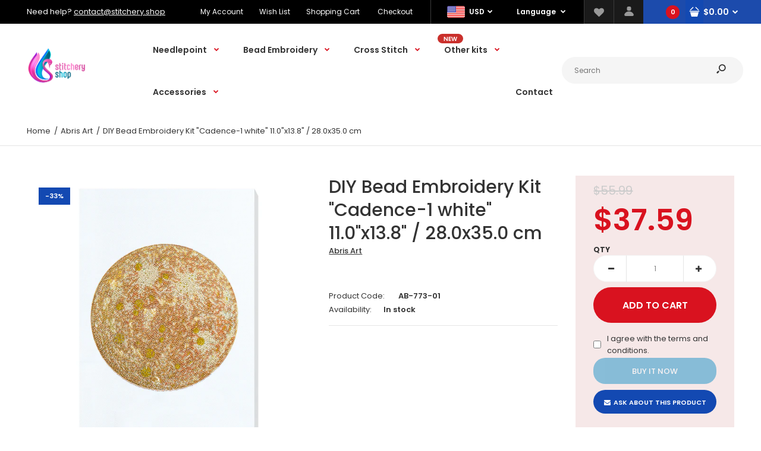

--- FILE ---
content_type: text/html; charset=utf-8
request_url: https://stitchery.shop/products/diy-bead-embroidery-kit-cadence-1-white-11-0x13-8-28-0x35-0-cm
body_size: 30961
content:
<!DOCTYPE html>
<!--[if IE 7]><html lang="en" class="ie7 responsive"><![endif]-->
<!--[if IE 8]><html lang="en" class="ie8 responsive"><![endif]-->
<!--[if IE 9]><html lang="en" class="ie9 responsive"><![endif]-->
<!--[if !IE]><!--><html lang="en" class="responsive"><!--<![endif]-->
<head>
  <meta charset="utf-8" />
  <!--[if IE]><meta http-equiv='X-UA-Compatible' content='IE=edge,chrome=1' /><![endif]--><meta name="viewport" content="width=device-width, initial-scale=1, minimum-scale=1, maximum-scale=1" /><link rel="canonical" href="https://stitchery.shop/products/diy-bead-embroidery-kit-cadence-1-white-11-0x13-8-28-0x35-0-cm" /><link rel="shortcut icon" href="//stitchery.shop/cdn/shop/t/5/assets/favicon.png?v=168370475243505306901600213898" type="image/x-icon" /><link rel="apple-touch-icon-precomposed" href="//stitchery.shop/cdn/shop/t/5/assets/iphone_icon.png?v=11641046679214660761600213898" /><link rel="apple-touch-icon-precomposed" sizes="114x114" href="//stitchery.shop/cdn/shop/t/5/assets/iphone_icon_retina.png?v=82695083337884245731600213899" /><link rel="apple-touch-icon-precomposed" sizes="72x72" href="//stitchery.shop/cdn/shop/t/5/assets/ipad_icon.png?v=12378822450005564591600213900" /><link rel="apple-touch-icon-precomposed" sizes="144x144" href="//stitchery.shop/cdn/shop/t/5/assets/ipad_icon_retina.png?v=118650563575556144211600213900" /><meta name="description" content="DIY Bead Embroidery Kit &quot;Cadence-1 white&quot; - set for embroidery with beads was designed for partial beadwork. Contained natural art canvas has a pattern that is printed with waterproof ink and exactly conveys all the elements of painting and beadwork adds volume and sophistication to the image.  Beaded embroidery is a r" /><title>DIY Bead Embroidery Kit &quot;Cadence-1 white&quot; 11.0&quot;x13.8&quot; / 28.0x35.0 cm | stitchery.shop</title>
<link href="//fonts.googleapis.com/css?family=Caveat:300italic,400italic,500italic,600italic,700italic,800italic,100,200,300,400,500,600,700,800&subset=cyrillic-ext,greek-ext,latin,latin-ext,cyrillic,greek,vietnamese" rel='stylesheet' type='text/css' /><link href="//fonts.googleapis.com/css?family=Poppins:300italic,400italic,500italic,600italic,700italic,800italic,100,200,300,400,500,600,700,800&subset=cyrillic-ext,greek-ext,latin,latin-ext,cyrillic,greek,vietnamese" rel='stylesheet' type='text/css' />
<!-- /snippets/social-meta-tags.liquid -->
<meta property="og:site_name" content="stitchery.shop">
<meta property="og:url" content="https://stitchery.shop/products/diy-bead-embroidery-kit-cadence-1-white-11-0x13-8-28-0x35-0-cm">
<meta property="og:title" content="DIY Bead Embroidery Kit "Cadence-1 white" 11.0"x13.8" / 28.0x35.0 cm">
<meta property="og:type" content="product">
<meta property="og:description" content="DIY Bead Embroidery Kit &quot;Cadence-1 white&quot; - set for embroidery with beads was designed for partial beadwork. Contained natural art canvas has a pattern that is printed with waterproof ink and exactly conveys all the elements of painting and beadwork adds volume and sophistication to the image.  Beaded embroidery is a r"><meta property="og:price:amount" content="37.59">
  <meta property="og:price:currency" content="USD">
  <meta property="og:price:amount_currency" content="$37.59"><meta property="og:image" content="http://stitchery.shop/cdn/shop/products/e421e6149a7840474e08ae069b1a3f80-shp-thumb_1024x1024.png?v=1627473604"><meta property="og:image" content="http://stitchery.shop/cdn/shop/products/e421e6149a7840474e08ae069b1a3f80_1024x1024.png?v=1627473604"><meta property="og:image" content="http://stitchery.shop/cdn/shop/products/f9d6c7a02daea1a28131740dee87e30f_1024x1024.jpg?v=1627473605">
<meta property="og:image:secure_url" content="https://stitchery.shop/cdn/shop/products/e421e6149a7840474e08ae069b1a3f80-shp-thumb_1024x1024.png?v=1627473604"><meta property="og:image:secure_url" content="https://stitchery.shop/cdn/shop/products/e421e6149a7840474e08ae069b1a3f80_1024x1024.png?v=1627473604"><meta property="og:image:secure_url" content="https://stitchery.shop/cdn/shop/products/f9d6c7a02daea1a28131740dee87e30f_1024x1024.jpg?v=1627473605">

<meta name="twitter:site" content="@">
<meta name="twitter:card" content="summary_large_image">
<meta name="twitter:title" content="DIY Bead Embroidery Kit "Cadence-1 white" 11.0"x13.8" / 28.0x35.0 cm">
<meta name="twitter:description" content="DIY Bead Embroidery Kit &quot;Cadence-1 white&quot; - set for embroidery with beads was designed for partial beadwork. Contained natural art canvas has a pattern that is printed with waterproof ink and exactly conveys all the elements of painting and beadwork adds volume and sophistication to the image.  Beaded embroidery is a r">
<link href="//stitchery.shop/cdn/shop/t/5/assets/rt.vendors.scss.css?v=13872685647786967681738437586" rel="stylesheet" type="text/css" media="all" /><link href="//stitchery.shop/cdn/shop/t/5/assets/rt.application.scss.css?v=35863295287845082861703215269" rel="stylesheet" type="text/css" media="all" /><link href="//stitchery.shop/cdn/shop/t/5/assets/rt.custom.scss.css?v=146680476887044011401703215269" rel="stylesheet" type="text/css" media="all" /><link href="//stitchery.shop/cdn/shop/t/5/assets/custom_code.scss.css?v=58315118678863158711600206593" rel="stylesheet" type="text/css" media="all" /><script>
window.sidebar=!1,
window.template="product",
window.rtl=!1,
window.popup_mailchimp_expire=2,
window.popup_mailchimp_period=0,
window.popup_mailchimp_delay=200,
window.popup_mailchimp_close=0,
window.products={},window.product_image_zoom=0,
window.asset_url="//stitchery.shop/cdn/shop/t/5/assets/?v=455",
window.swatch_color=true,
window.swatch_size=true,
window.shopping_cart_type="ajax_popup",
window.contact_map_address="Kyiv, Ukraine",
window.money_format="${{amount}}",
window.show_multiple_currencies=true,window.shopCurrency="USD",
window.defaultCurrency="USD",
window.cookieCurrency="",
window.jsonCurrency="${{amount}} USD",
window.jsonMoney="${{amount}}",
window.formatCurrency="money_format",window.all_results_text="See all results",
window.megamenu_active=!1,
window.megamenu_hover=!1,
window.megamenu_responsive=!1,
window.megamenu_responsive_design="yes",
window.fixed_header="header",
window.compare="1",
window.pitem_row="2",
window.swatch_color="1",
window.swatch_size="1",
window.swatch_color_advanced="1";
window.hn_use = false;
window.hn_once = false;
window.social_instagram = false;
window.reviews_enable =true;
var theme = {
  apps: {
    details: "Details",
    buyNow: "Buy now",
  },
  strings: {
    addToCart: "Add to cart",
    soldOut: "Out of stock",
    unavailable: "Unavailable",
    inStock: "In stock",
    available: "Available: ",
    outStock: "Out of stock",
    sale: "Sale",
    btn_select_options: "Select options",
    btn_add_to_cart: "Add to cart"
  },
  settings: {
    moneyFormat:"${{amount}}",
  },
  inventory: true,
  sale_percentages: null,
  asset_url: "\/\/stitchery.shop\/cdn\/shop\/t\/5\/assets\/?v=455"
}
var roar_api = {
  main_info: {
    theme_id: '18389593',
    owner_email: 'contact@stitchery.shop',
    shop: 'stitchery-shop.myshopify.com',
    domain: 'stitchery-shop.myshopify.com',
   	rdomain: 'stitchery.shop',
    license: 'xvsljlusnxyvnpppuonjtkuontrqxuuqt'
  }
};
</script>
<script src="//stitchery.shop/cdn/shop/t/5/assets/jquery-2.1.4.min.js?v=3135571069599077391600206666" defer="defer"></script><link rel="stylesheet" type="text/css" href="https://cdn.shopify.com/s/files/1/0024/1149/5539/files/pe-icon-7-stroke.css"><link rel="stylesheet" type="text/css" href="https://cdn.shopify.com/s/files/1/0024/1149/5539/files/settings.css"><link rel="stylesheet" type="text/css" href="https://cdn.shopify.com/s/files/1/0024/1149/5539/files/navigation.css"><link rel="stylesheet" type="text/css" href="https://cdn.shopify.com/s/files/1/0024/1149/5539/files/layers.css"><script src="https://cdn.shopify.com/s/files/1/0024/1149/5539/files/jquery.themepunch.tools.min.js" defer="defer"></script><script src="https://cdn.shopify.com/s/files/1/0024/1149/5539/files/jquery.themepunch.revolution.min.js?4556" defer="defer"></script><script>
  var weketingShop = {
    shop:"stitchery-shop.myshopify.com",
    moneyFormat:"${{amount}}",productJson:{"id":6565680807981,"title":"DIY Bead Embroidery Kit \"Cadence-1 white\" 11.0\"x13.8\" \/ 28.0x35.0 cm","handle":"diy-bead-embroidery-kit-cadence-1-white-11-0x13-8-28-0x35-0-cm","description":"\u003cdiv\u003eDIY Bead Embroidery Kit \"Cadence-1 white\" - set for embroidery with beads was designed for partial beadwork. Contained natural art canvas has a pattern that is printed with waterproof ink and exactly conveys all the elements of painting and beadwork adds volume and sophistication to the image. \u003c\/div\u003e\n\u003cdiv\u003eBeaded embroidery is a relaxing and very interesting hobby, it's quick and easy.\u003c\/div\u003e\n\u003cdiv\u003eEvery kit is accurately packed and good as an excellent and inimitable gift for any Craftster.\u003c\/div\u003e\n\u003cdiv\u003e \u003c\/div\u003e\n\u003cdiv\u003eThe DIY Kit contains:\u003c\/div\u003e\n\u003cdiv\u003e- Natural art canvas with the printed image and the chart\u003c\/div\u003e\n\u003cdiv\u003e- Sorted high-quality Preciosa beads (Czech Republic)\u003c\/div\u003e\n\u003cdiv\u003e- Instructions in English\u003c\/div\u003e\n\u003cdiv\u003e- Special needle.\u003c\/div\u003e\n\u003cdiv\u003e \u003c\/div\u003e\n\u003cdiv\u003eCharacteristics:\u003c\/div\u003e\n\u003cdiv\u003eFinished size: 11.0\"x13.8\" (28.0x35.0 cm)\u003c\/div\u003e\n\u003cdiv\u003eNumber of beads: 5762 pc\u003c\/div\u003e\n\u003cdiv\u003eNumber of colors: 6\u003c\/div\u003e\n\u003cdiv\u003e \u003c\/div\u003e\n\u003cdiv\u003eThread is not included but any beading thread may be used. \u003c\/div\u003e\n\u003cdiv\u003eImages are for the finished product.\u003c\/div\u003e\n\u003cdiv\u003e \u003c\/div\u003e","published_at":"2021-04-20T09:50:46-04:00","created_at":"2021-04-20T09:50:46-04:00","vendor":"Abris Art","type":"","tags":["abris"],"price":3759,"price_min":3759,"price_max":3759,"available":true,"price_varies":false,"compare_at_price":5599,"compare_at_price_min":5599,"compare_at_price_max":5599,"compare_at_price_varies":false,"variants":[{"id":40654589984813,"title":"Default Title","option1":"Default Title","option2":null,"option3":null,"sku":"AB-773-01","requires_shipping":true,"taxable":true,"featured_image":null,"available":true,"name":"DIY Bead Embroidery Kit \"Cadence-1 white\" 11.0\"x13.8\" \/ 28.0x35.0 cm","public_title":null,"options":["Default Title"],"price":3759,"weight":0,"compare_at_price":5599,"inventory_management":"shopify","barcode":null,"requires_selling_plan":false,"selling_plan_allocations":[]}],"images":["\/\/stitchery.shop\/cdn\/shop\/products\/e421e6149a7840474e08ae069b1a3f80-shp-thumb.png?v=1627473604","\/\/stitchery.shop\/cdn\/shop\/products\/e421e6149a7840474e08ae069b1a3f80.png?v=1627473604","\/\/stitchery.shop\/cdn\/shop\/products\/f9d6c7a02daea1a28131740dee87e30f.jpg?v=1627473605","\/\/stitchery.shop\/cdn\/shop\/products\/f05d213f1d3971258c0cd9c68f62d8d1.png?v=1627473605","\/\/stitchery.shop\/cdn\/shop\/products\/f16b502b9986c72d2db480bc1484e049.png?v=1627473605"],"featured_image":"\/\/stitchery.shop\/cdn\/shop\/products\/e421e6149a7840474e08ae069b1a3f80-shp-thumb.png?v=1627473604","options":["Title"],"media":[{"alt":null,"id":20775705903149,"position":1,"preview_image":{"aspect_ratio":1.0,"height":800,"width":800,"src":"\/\/stitchery.shop\/cdn\/shop\/products\/e421e6149a7840474e08ae069b1a3f80-shp-thumb.png?v=1627473604"},"aspect_ratio":1.0,"height":800,"media_type":"image","src":"\/\/stitchery.shop\/cdn\/shop\/products\/e421e6149a7840474e08ae069b1a3f80-shp-thumb.png?v=1627473604","width":800},{"alt":null,"id":20775705935917,"position":2,"preview_image":{"aspect_ratio":0.693,"height":2000,"width":1385,"src":"\/\/stitchery.shop\/cdn\/shop\/products\/e421e6149a7840474e08ae069b1a3f80.png?v=1627473604"},"aspect_ratio":0.693,"height":2000,"media_type":"image","src":"\/\/stitchery.shop\/cdn\/shop\/products\/e421e6149a7840474e08ae069b1a3f80.png?v=1627473604","width":1385},{"alt":null,"id":20775705968685,"position":3,"preview_image":{"aspect_ratio":0.905,"height":1500,"width":1358,"src":"\/\/stitchery.shop\/cdn\/shop\/products\/f9d6c7a02daea1a28131740dee87e30f.jpg?v=1627473605"},"aspect_ratio":0.905,"height":1500,"media_type":"image","src":"\/\/stitchery.shop\/cdn\/shop\/products\/f9d6c7a02daea1a28131740dee87e30f.jpg?v=1627473605","width":1358},{"alt":null,"id":20775706001453,"position":4,"preview_image":{"aspect_ratio":0.555,"height":1500,"width":833,"src":"\/\/stitchery.shop\/cdn\/shop\/products\/f05d213f1d3971258c0cd9c68f62d8d1.png?v=1627473605"},"aspect_ratio":0.555,"height":1500,"media_type":"image","src":"\/\/stitchery.shop\/cdn\/shop\/products\/f05d213f1d3971258c0cd9c68f62d8d1.png?v=1627473605","width":833},{"alt":null,"id":20775706034221,"position":5,"preview_image":{"aspect_ratio":0.555,"height":1500,"width":833,"src":"\/\/stitchery.shop\/cdn\/shop\/products\/f16b502b9986c72d2db480bc1484e049.png?v=1627473605"},"aspect_ratio":0.555,"height":1500,"media_type":"image","src":"\/\/stitchery.shop\/cdn\/shop\/products\/f16b502b9986c72d2db480bc1484e049.png?v=1627473605","width":833}],"requires_selling_plan":false,"selling_plan_groups":[],"content":"\u003cdiv\u003eDIY Bead Embroidery Kit \"Cadence-1 white\" - set for embroidery with beads was designed for partial beadwork. Contained natural art canvas has a pattern that is printed with waterproof ink and exactly conveys all the elements of painting and beadwork adds volume and sophistication to the image. \u003c\/div\u003e\n\u003cdiv\u003eBeaded embroidery is a relaxing and very interesting hobby, it's quick and easy.\u003c\/div\u003e\n\u003cdiv\u003eEvery kit is accurately packed and good as an excellent and inimitable gift for any Craftster.\u003c\/div\u003e\n\u003cdiv\u003e \u003c\/div\u003e\n\u003cdiv\u003eThe DIY Kit contains:\u003c\/div\u003e\n\u003cdiv\u003e- Natural art canvas with the printed image and the chart\u003c\/div\u003e\n\u003cdiv\u003e- Sorted high-quality Preciosa beads (Czech Republic)\u003c\/div\u003e\n\u003cdiv\u003e- Instructions in English\u003c\/div\u003e\n\u003cdiv\u003e- Special needle.\u003c\/div\u003e\n\u003cdiv\u003e \u003c\/div\u003e\n\u003cdiv\u003eCharacteristics:\u003c\/div\u003e\n\u003cdiv\u003eFinished size: 11.0\"x13.8\" (28.0x35.0 cm)\u003c\/div\u003e\n\u003cdiv\u003eNumber of beads: 5762 pc\u003c\/div\u003e\n\u003cdiv\u003eNumber of colors: 6\u003c\/div\u003e\n\u003cdiv\u003e \u003c\/div\u003e\n\u003cdiv\u003eThread is not included but any beading thread may be used. \u003c\/div\u003e\n\u003cdiv\u003eImages are for the finished product.\u003c\/div\u003e\n\u003cdiv\u003e \u003c\/div\u003e"},};
</script><script>window.performance && window.performance.mark && window.performance.mark('shopify.content_for_header.start');</script><meta name="google-site-verification" content="Wmyvq1habB55isTWUK1rtRNkB5yoA8ceiNiMyRVVo28">
<meta name="facebook-domain-verification" content="5lk6eg341hqhbnkdvnctxyf1m44jxv">
<meta id="shopify-digital-wallet" name="shopify-digital-wallet" content="/24795316269/digital_wallets/dialog">
<meta name="shopify-checkout-api-token" content="781410eff5c42ce8d7907f954e952f1c">
<meta id="in-context-paypal-metadata" data-shop-id="24795316269" data-venmo-supported="false" data-environment="production" data-locale="en_US" data-paypal-v4="true" data-currency="USD">
<link rel="alternate" type="application/json+oembed" href="https://stitchery.shop/products/diy-bead-embroidery-kit-cadence-1-white-11-0x13-8-28-0x35-0-cm.oembed">
<script async="async" src="/checkouts/internal/preloads.js?locale=en-US"></script>
<link rel="preconnect" href="https://shop.app" crossorigin="anonymous">
<script async="async" src="https://shop.app/checkouts/internal/preloads.js?locale=en-US&shop_id=24795316269" crossorigin="anonymous"></script>
<script id="apple-pay-shop-capabilities" type="application/json">{"shopId":24795316269,"countryCode":"US","currencyCode":"USD","merchantCapabilities":["supports3DS"],"merchantId":"gid:\/\/shopify\/Shop\/24795316269","merchantName":"stitchery.shop","requiredBillingContactFields":["postalAddress","email","phone"],"requiredShippingContactFields":["postalAddress","email","phone"],"shippingType":"shipping","supportedNetworks":["visa","masterCard","amex","discover","elo","jcb"],"total":{"type":"pending","label":"stitchery.shop","amount":"1.00"},"shopifyPaymentsEnabled":true,"supportsSubscriptions":true}</script>
<script id="shopify-features" type="application/json">{"accessToken":"781410eff5c42ce8d7907f954e952f1c","betas":["rich-media-storefront-analytics"],"domain":"stitchery.shop","predictiveSearch":true,"shopId":24795316269,"locale":"en"}</script>
<script>var Shopify = Shopify || {};
Shopify.shop = "stitchery-shop.myshopify.com";
Shopify.locale = "en";
Shopify.currency = {"active":"USD","rate":"1.0"};
Shopify.country = "US";
Shopify.theme = {"name":"Fastor Market6","id":100410458157,"schema_name":"Fastor","schema_version":"4.6","theme_store_id":null,"role":"main"};
Shopify.theme.handle = "null";
Shopify.theme.style = {"id":null,"handle":null};
Shopify.cdnHost = "stitchery.shop/cdn";
Shopify.routes = Shopify.routes || {};
Shopify.routes.root = "/";</script>
<script type="module">!function(o){(o.Shopify=o.Shopify||{}).modules=!0}(window);</script>
<script>!function(o){function n(){var o=[];function n(){o.push(Array.prototype.slice.apply(arguments))}return n.q=o,n}var t=o.Shopify=o.Shopify||{};t.loadFeatures=n(),t.autoloadFeatures=n()}(window);</script>
<script>
  window.ShopifyPay = window.ShopifyPay || {};
  window.ShopifyPay.apiHost = "shop.app\/pay";
  window.ShopifyPay.redirectState = null;
</script>
<script id="shop-js-analytics" type="application/json">{"pageType":"product"}</script>
<script defer="defer" async type="module" src="//stitchery.shop/cdn/shopifycloud/shop-js/modules/v2/client.init-shop-cart-sync_C5BV16lS.en.esm.js"></script>
<script defer="defer" async type="module" src="//stitchery.shop/cdn/shopifycloud/shop-js/modules/v2/chunk.common_CygWptCX.esm.js"></script>
<script type="module">
  await import("//stitchery.shop/cdn/shopifycloud/shop-js/modules/v2/client.init-shop-cart-sync_C5BV16lS.en.esm.js");
await import("//stitchery.shop/cdn/shopifycloud/shop-js/modules/v2/chunk.common_CygWptCX.esm.js");

  window.Shopify.SignInWithShop?.initShopCartSync?.({"fedCMEnabled":true,"windoidEnabled":true});

</script>
<script>
  window.Shopify = window.Shopify || {};
  if (!window.Shopify.featureAssets) window.Shopify.featureAssets = {};
  window.Shopify.featureAssets['shop-js'] = {"shop-cart-sync":["modules/v2/client.shop-cart-sync_ZFArdW7E.en.esm.js","modules/v2/chunk.common_CygWptCX.esm.js"],"init-fed-cm":["modules/v2/client.init-fed-cm_CmiC4vf6.en.esm.js","modules/v2/chunk.common_CygWptCX.esm.js"],"shop-button":["modules/v2/client.shop-button_tlx5R9nI.en.esm.js","modules/v2/chunk.common_CygWptCX.esm.js"],"shop-cash-offers":["modules/v2/client.shop-cash-offers_DOA2yAJr.en.esm.js","modules/v2/chunk.common_CygWptCX.esm.js","modules/v2/chunk.modal_D71HUcav.esm.js"],"init-windoid":["modules/v2/client.init-windoid_sURxWdc1.en.esm.js","modules/v2/chunk.common_CygWptCX.esm.js"],"shop-toast-manager":["modules/v2/client.shop-toast-manager_ClPi3nE9.en.esm.js","modules/v2/chunk.common_CygWptCX.esm.js"],"init-shop-email-lookup-coordinator":["modules/v2/client.init-shop-email-lookup-coordinator_B8hsDcYM.en.esm.js","modules/v2/chunk.common_CygWptCX.esm.js"],"init-shop-cart-sync":["modules/v2/client.init-shop-cart-sync_C5BV16lS.en.esm.js","modules/v2/chunk.common_CygWptCX.esm.js"],"avatar":["modules/v2/client.avatar_BTnouDA3.en.esm.js"],"pay-button":["modules/v2/client.pay-button_FdsNuTd3.en.esm.js","modules/v2/chunk.common_CygWptCX.esm.js"],"init-customer-accounts":["modules/v2/client.init-customer-accounts_DxDtT_ad.en.esm.js","modules/v2/client.shop-login-button_C5VAVYt1.en.esm.js","modules/v2/chunk.common_CygWptCX.esm.js","modules/v2/chunk.modal_D71HUcav.esm.js"],"init-shop-for-new-customer-accounts":["modules/v2/client.init-shop-for-new-customer-accounts_ChsxoAhi.en.esm.js","modules/v2/client.shop-login-button_C5VAVYt1.en.esm.js","modules/v2/chunk.common_CygWptCX.esm.js","modules/v2/chunk.modal_D71HUcav.esm.js"],"shop-login-button":["modules/v2/client.shop-login-button_C5VAVYt1.en.esm.js","modules/v2/chunk.common_CygWptCX.esm.js","modules/v2/chunk.modal_D71HUcav.esm.js"],"init-customer-accounts-sign-up":["modules/v2/client.init-customer-accounts-sign-up_CPSyQ0Tj.en.esm.js","modules/v2/client.shop-login-button_C5VAVYt1.en.esm.js","modules/v2/chunk.common_CygWptCX.esm.js","modules/v2/chunk.modal_D71HUcav.esm.js"],"shop-follow-button":["modules/v2/client.shop-follow-button_Cva4Ekp9.en.esm.js","modules/v2/chunk.common_CygWptCX.esm.js","modules/v2/chunk.modal_D71HUcav.esm.js"],"checkout-modal":["modules/v2/client.checkout-modal_BPM8l0SH.en.esm.js","modules/v2/chunk.common_CygWptCX.esm.js","modules/v2/chunk.modal_D71HUcav.esm.js"],"lead-capture":["modules/v2/client.lead-capture_Bi8yE_yS.en.esm.js","modules/v2/chunk.common_CygWptCX.esm.js","modules/v2/chunk.modal_D71HUcav.esm.js"],"shop-login":["modules/v2/client.shop-login_D6lNrXab.en.esm.js","modules/v2/chunk.common_CygWptCX.esm.js","modules/v2/chunk.modal_D71HUcav.esm.js"],"payment-terms":["modules/v2/client.payment-terms_CZxnsJam.en.esm.js","modules/v2/chunk.common_CygWptCX.esm.js","modules/v2/chunk.modal_D71HUcav.esm.js"]};
</script>
<script id="__st">var __st={"a":24795316269,"offset":-18000,"reqid":"b533698f-273d-4d50-a407-167afb00fa30-1768815260","pageurl":"stitchery.shop\/products\/diy-bead-embroidery-kit-cadence-1-white-11-0x13-8-28-0x35-0-cm","u":"51d6eb4f90da","p":"product","rtyp":"product","rid":6565680807981};</script>
<script>window.ShopifyPaypalV4VisibilityTracking = true;</script>
<script id="captcha-bootstrap">!function(){'use strict';const t='contact',e='account',n='new_comment',o=[[t,t],['blogs',n],['comments',n],[t,'customer']],c=[[e,'customer_login'],[e,'guest_login'],[e,'recover_customer_password'],[e,'create_customer']],r=t=>t.map((([t,e])=>`form[action*='/${t}']:not([data-nocaptcha='true']) input[name='form_type'][value='${e}']`)).join(','),a=t=>()=>t?[...document.querySelectorAll(t)].map((t=>t.form)):[];function s(){const t=[...o],e=r(t);return a(e)}const i='password',u='form_key',d=['recaptcha-v3-token','g-recaptcha-response','h-captcha-response',i],f=()=>{try{return window.sessionStorage}catch{return}},m='__shopify_v',_=t=>t.elements[u];function p(t,e,n=!1){try{const o=window.sessionStorage,c=JSON.parse(o.getItem(e)),{data:r}=function(t){const{data:e,action:n}=t;return t[m]||n?{data:e,action:n}:{data:t,action:n}}(c);for(const[e,n]of Object.entries(r))t.elements[e]&&(t.elements[e].value=n);n&&o.removeItem(e)}catch(o){console.error('form repopulation failed',{error:o})}}const l='form_type',E='cptcha';function T(t){t.dataset[E]=!0}const w=window,h=w.document,L='Shopify',v='ce_forms',y='captcha';let A=!1;((t,e)=>{const n=(g='f06e6c50-85a8-45c8-87d0-21a2b65856fe',I='https://cdn.shopify.com/shopifycloud/storefront-forms-hcaptcha/ce_storefront_forms_captcha_hcaptcha.v1.5.2.iife.js',D={infoText:'Protected by hCaptcha',privacyText:'Privacy',termsText:'Terms'},(t,e,n)=>{const o=w[L][v],c=o.bindForm;if(c)return c(t,g,e,D).then(n);var r;o.q.push([[t,g,e,D],n]),r=I,A||(h.body.append(Object.assign(h.createElement('script'),{id:'captcha-provider',async:!0,src:r})),A=!0)});var g,I,D;w[L]=w[L]||{},w[L][v]=w[L][v]||{},w[L][v].q=[],w[L][y]=w[L][y]||{},w[L][y].protect=function(t,e){n(t,void 0,e),T(t)},Object.freeze(w[L][y]),function(t,e,n,w,h,L){const[v,y,A,g]=function(t,e,n){const i=e?o:[],u=t?c:[],d=[...i,...u],f=r(d),m=r(i),_=r(d.filter((([t,e])=>n.includes(e))));return[a(f),a(m),a(_),s()]}(w,h,L),I=t=>{const e=t.target;return e instanceof HTMLFormElement?e:e&&e.form},D=t=>v().includes(t);t.addEventListener('submit',(t=>{const e=I(t);if(!e)return;const n=D(e)&&!e.dataset.hcaptchaBound&&!e.dataset.recaptchaBound,o=_(e),c=g().includes(e)&&(!o||!o.value);(n||c)&&t.preventDefault(),c&&!n&&(function(t){try{if(!f())return;!function(t){const e=f();if(!e)return;const n=_(t);if(!n)return;const o=n.value;o&&e.removeItem(o)}(t);const e=Array.from(Array(32),(()=>Math.random().toString(36)[2])).join('');!function(t,e){_(t)||t.append(Object.assign(document.createElement('input'),{type:'hidden',name:u})),t.elements[u].value=e}(t,e),function(t,e){const n=f();if(!n)return;const o=[...t.querySelectorAll(`input[type='${i}']`)].map((({name:t})=>t)),c=[...d,...o],r={};for(const[a,s]of new FormData(t).entries())c.includes(a)||(r[a]=s);n.setItem(e,JSON.stringify({[m]:1,action:t.action,data:r}))}(t,e)}catch(e){console.error('failed to persist form',e)}}(e),e.submit())}));const S=(t,e)=>{t&&!t.dataset[E]&&(n(t,e.some((e=>e===t))),T(t))};for(const o of['focusin','change'])t.addEventListener(o,(t=>{const e=I(t);D(e)&&S(e,y())}));const B=e.get('form_key'),M=e.get(l),P=B&&M;t.addEventListener('DOMContentLoaded',(()=>{const t=y();if(P)for(const e of t)e.elements[l].value===M&&p(e,B);[...new Set([...A(),...v().filter((t=>'true'===t.dataset.shopifyCaptcha))])].forEach((e=>S(e,t)))}))}(h,new URLSearchParams(w.location.search),n,t,e,['guest_login'])})(!0,!0)}();</script>
<script integrity="sha256-4kQ18oKyAcykRKYeNunJcIwy7WH5gtpwJnB7kiuLZ1E=" data-source-attribution="shopify.loadfeatures" defer="defer" src="//stitchery.shop/cdn/shopifycloud/storefront/assets/storefront/load_feature-a0a9edcb.js" crossorigin="anonymous"></script>
<script crossorigin="anonymous" defer="defer" src="//stitchery.shop/cdn/shopifycloud/storefront/assets/shopify_pay/storefront-65b4c6d7.js?v=20250812"></script>
<script data-source-attribution="shopify.dynamic_checkout.dynamic.init">var Shopify=Shopify||{};Shopify.PaymentButton=Shopify.PaymentButton||{isStorefrontPortableWallets:!0,init:function(){window.Shopify.PaymentButton.init=function(){};var t=document.createElement("script");t.src="https://stitchery.shop/cdn/shopifycloud/portable-wallets/latest/portable-wallets.en.js",t.type="module",document.head.appendChild(t)}};
</script>
<script data-source-attribution="shopify.dynamic_checkout.buyer_consent">
  function portableWalletsHideBuyerConsent(e){var t=document.getElementById("shopify-buyer-consent"),n=document.getElementById("shopify-subscription-policy-button");t&&n&&(t.classList.add("hidden"),t.setAttribute("aria-hidden","true"),n.removeEventListener("click",e))}function portableWalletsShowBuyerConsent(e){var t=document.getElementById("shopify-buyer-consent"),n=document.getElementById("shopify-subscription-policy-button");t&&n&&(t.classList.remove("hidden"),t.removeAttribute("aria-hidden"),n.addEventListener("click",e))}window.Shopify?.PaymentButton&&(window.Shopify.PaymentButton.hideBuyerConsent=portableWalletsHideBuyerConsent,window.Shopify.PaymentButton.showBuyerConsent=portableWalletsShowBuyerConsent);
</script>
<script>
  function portableWalletsCleanup(e){e&&e.src&&console.error("Failed to load portable wallets script "+e.src);var t=document.querySelectorAll("shopify-accelerated-checkout .shopify-payment-button__skeleton, shopify-accelerated-checkout-cart .wallet-cart-button__skeleton"),e=document.getElementById("shopify-buyer-consent");for(let e=0;e<t.length;e++)t[e].remove();e&&e.remove()}function portableWalletsNotLoadedAsModule(e){e instanceof ErrorEvent&&"string"==typeof e.message&&e.message.includes("import.meta")&&"string"==typeof e.filename&&e.filename.includes("portable-wallets")&&(window.removeEventListener("error",portableWalletsNotLoadedAsModule),window.Shopify.PaymentButton.failedToLoad=e,"loading"===document.readyState?document.addEventListener("DOMContentLoaded",window.Shopify.PaymentButton.init):window.Shopify.PaymentButton.init())}window.addEventListener("error",portableWalletsNotLoadedAsModule);
</script>

<script type="module" src="https://stitchery.shop/cdn/shopifycloud/portable-wallets/latest/portable-wallets.en.js" onError="portableWalletsCleanup(this)" crossorigin="anonymous"></script>
<script nomodule>
  document.addEventListener("DOMContentLoaded", portableWalletsCleanup);
</script>

<link id="shopify-accelerated-checkout-styles" rel="stylesheet" media="screen" href="https://stitchery.shop/cdn/shopifycloud/portable-wallets/latest/accelerated-checkout-backwards-compat.css" crossorigin="anonymous">
<style id="shopify-accelerated-checkout-cart">
        #shopify-buyer-consent {
  margin-top: 1em;
  display: inline-block;
  width: 100%;
}

#shopify-buyer-consent.hidden {
  display: none;
}

#shopify-subscription-policy-button {
  background: none;
  border: none;
  padding: 0;
  text-decoration: underline;
  font-size: inherit;
  cursor: pointer;
}

#shopify-subscription-policy-button::before {
  box-shadow: none;
}

      </style>

<script>window.performance && window.performance.mark && window.performance.mark('shopify.content_for_header.end');</script>
  <script>
  var weketingShop = {
    shop:"stitchery-shop.myshopify.com",
    moneyFormat:"${{amount}}",productJson:{"id":6565680807981,"title":"DIY Bead Embroidery Kit \"Cadence-1 white\" 11.0\"x13.8\" \/ 28.0x35.0 cm","handle":"diy-bead-embroidery-kit-cadence-1-white-11-0x13-8-28-0x35-0-cm","description":"\u003cdiv\u003eDIY Bead Embroidery Kit \"Cadence-1 white\" - set for embroidery with beads was designed for partial beadwork. Contained natural art canvas has a pattern that is printed with waterproof ink and exactly conveys all the elements of painting and beadwork adds volume and sophistication to the image. \u003c\/div\u003e\n\u003cdiv\u003eBeaded embroidery is a relaxing and very interesting hobby, it's quick and easy.\u003c\/div\u003e\n\u003cdiv\u003eEvery kit is accurately packed and good as an excellent and inimitable gift for any Craftster.\u003c\/div\u003e\n\u003cdiv\u003e \u003c\/div\u003e\n\u003cdiv\u003eThe DIY Kit contains:\u003c\/div\u003e\n\u003cdiv\u003e- Natural art canvas with the printed image and the chart\u003c\/div\u003e\n\u003cdiv\u003e- Sorted high-quality Preciosa beads (Czech Republic)\u003c\/div\u003e\n\u003cdiv\u003e- Instructions in English\u003c\/div\u003e\n\u003cdiv\u003e- Special needle.\u003c\/div\u003e\n\u003cdiv\u003e \u003c\/div\u003e\n\u003cdiv\u003eCharacteristics:\u003c\/div\u003e\n\u003cdiv\u003eFinished size: 11.0\"x13.8\" (28.0x35.0 cm)\u003c\/div\u003e\n\u003cdiv\u003eNumber of beads: 5762 pc\u003c\/div\u003e\n\u003cdiv\u003eNumber of colors: 6\u003c\/div\u003e\n\u003cdiv\u003e \u003c\/div\u003e\n\u003cdiv\u003eThread is not included but any beading thread may be used. \u003c\/div\u003e\n\u003cdiv\u003eImages are for the finished product.\u003c\/div\u003e\n\u003cdiv\u003e \u003c\/div\u003e","published_at":"2021-04-20T09:50:46-04:00","created_at":"2021-04-20T09:50:46-04:00","vendor":"Abris Art","type":"","tags":["abris"],"price":3759,"price_min":3759,"price_max":3759,"available":true,"price_varies":false,"compare_at_price":5599,"compare_at_price_min":5599,"compare_at_price_max":5599,"compare_at_price_varies":false,"variants":[{"id":40654589984813,"title":"Default Title","option1":"Default Title","option2":null,"option3":null,"sku":"AB-773-01","requires_shipping":true,"taxable":true,"featured_image":null,"available":true,"name":"DIY Bead Embroidery Kit \"Cadence-1 white\" 11.0\"x13.8\" \/ 28.0x35.0 cm","public_title":null,"options":["Default Title"],"price":3759,"weight":0,"compare_at_price":5599,"inventory_management":"shopify","barcode":null,"requires_selling_plan":false,"selling_plan_allocations":[]}],"images":["\/\/stitchery.shop\/cdn\/shop\/products\/e421e6149a7840474e08ae069b1a3f80-shp-thumb.png?v=1627473604","\/\/stitchery.shop\/cdn\/shop\/products\/e421e6149a7840474e08ae069b1a3f80.png?v=1627473604","\/\/stitchery.shop\/cdn\/shop\/products\/f9d6c7a02daea1a28131740dee87e30f.jpg?v=1627473605","\/\/stitchery.shop\/cdn\/shop\/products\/f05d213f1d3971258c0cd9c68f62d8d1.png?v=1627473605","\/\/stitchery.shop\/cdn\/shop\/products\/f16b502b9986c72d2db480bc1484e049.png?v=1627473605"],"featured_image":"\/\/stitchery.shop\/cdn\/shop\/products\/e421e6149a7840474e08ae069b1a3f80-shp-thumb.png?v=1627473604","options":["Title"],"media":[{"alt":null,"id":20775705903149,"position":1,"preview_image":{"aspect_ratio":1.0,"height":800,"width":800,"src":"\/\/stitchery.shop\/cdn\/shop\/products\/e421e6149a7840474e08ae069b1a3f80-shp-thumb.png?v=1627473604"},"aspect_ratio":1.0,"height":800,"media_type":"image","src":"\/\/stitchery.shop\/cdn\/shop\/products\/e421e6149a7840474e08ae069b1a3f80-shp-thumb.png?v=1627473604","width":800},{"alt":null,"id":20775705935917,"position":2,"preview_image":{"aspect_ratio":0.693,"height":2000,"width":1385,"src":"\/\/stitchery.shop\/cdn\/shop\/products\/e421e6149a7840474e08ae069b1a3f80.png?v=1627473604"},"aspect_ratio":0.693,"height":2000,"media_type":"image","src":"\/\/stitchery.shop\/cdn\/shop\/products\/e421e6149a7840474e08ae069b1a3f80.png?v=1627473604","width":1385},{"alt":null,"id":20775705968685,"position":3,"preview_image":{"aspect_ratio":0.905,"height":1500,"width":1358,"src":"\/\/stitchery.shop\/cdn\/shop\/products\/f9d6c7a02daea1a28131740dee87e30f.jpg?v=1627473605"},"aspect_ratio":0.905,"height":1500,"media_type":"image","src":"\/\/stitchery.shop\/cdn\/shop\/products\/f9d6c7a02daea1a28131740dee87e30f.jpg?v=1627473605","width":1358},{"alt":null,"id":20775706001453,"position":4,"preview_image":{"aspect_ratio":0.555,"height":1500,"width":833,"src":"\/\/stitchery.shop\/cdn\/shop\/products\/f05d213f1d3971258c0cd9c68f62d8d1.png?v=1627473605"},"aspect_ratio":0.555,"height":1500,"media_type":"image","src":"\/\/stitchery.shop\/cdn\/shop\/products\/f05d213f1d3971258c0cd9c68f62d8d1.png?v=1627473605","width":833},{"alt":null,"id":20775706034221,"position":5,"preview_image":{"aspect_ratio":0.555,"height":1500,"width":833,"src":"\/\/stitchery.shop\/cdn\/shop\/products\/f16b502b9986c72d2db480bc1484e049.png?v=1627473605"},"aspect_ratio":0.555,"height":1500,"media_type":"image","src":"\/\/stitchery.shop\/cdn\/shop\/products\/f16b502b9986c72d2db480bc1484e049.png?v=1627473605","width":833}],"requires_selling_plan":false,"selling_plan_groups":[],"content":"\u003cdiv\u003eDIY Bead Embroidery Kit \"Cadence-1 white\" - set for embroidery with beads was designed for partial beadwork. Contained natural art canvas has a pattern that is printed with waterproof ink and exactly conveys all the elements of painting and beadwork adds volume and sophistication to the image. \u003c\/div\u003e\n\u003cdiv\u003eBeaded embroidery is a relaxing and very interesting hobby, it's quick and easy.\u003c\/div\u003e\n\u003cdiv\u003eEvery kit is accurately packed and good as an excellent and inimitable gift for any Craftster.\u003c\/div\u003e\n\u003cdiv\u003e \u003c\/div\u003e\n\u003cdiv\u003eThe DIY Kit contains:\u003c\/div\u003e\n\u003cdiv\u003e- Natural art canvas with the printed image and the chart\u003c\/div\u003e\n\u003cdiv\u003e- Sorted high-quality Preciosa beads (Czech Republic)\u003c\/div\u003e\n\u003cdiv\u003e- Instructions in English\u003c\/div\u003e\n\u003cdiv\u003e- Special needle.\u003c\/div\u003e\n\u003cdiv\u003e \u003c\/div\u003e\n\u003cdiv\u003eCharacteristics:\u003c\/div\u003e\n\u003cdiv\u003eFinished size: 11.0\"x13.8\" (28.0x35.0 cm)\u003c\/div\u003e\n\u003cdiv\u003eNumber of beads: 5762 pc\u003c\/div\u003e\n\u003cdiv\u003eNumber of colors: 6\u003c\/div\u003e\n\u003cdiv\u003e \u003c\/div\u003e\n\u003cdiv\u003eThread is not included but any beading thread may be used. \u003c\/div\u003e\n\u003cdiv\u003eImages are for the finished product.\u003c\/div\u003e\n\u003cdiv\u003e \u003c\/div\u003e"},};
</script>
<!-- Global site tag (gtag.js) - Google Analytics -->
<script async src="https://www.googletagmanager.com/gtag/js?id=G-HVVW6HMLSQ"></script>
<script>
  window.dataLayer = window.dataLayer || [];
  function gtag(){dataLayer.push(arguments);}
  gtag('js', new Date());

  gtag('config', 'G-HVVW6HMLSQ');
</script>
<link href="https://monorail-edge.shopifysvc.com" rel="dns-prefetch">
<script>(function(){if ("sendBeacon" in navigator && "performance" in window) {try {var session_token_from_headers = performance.getEntriesByType('navigation')[0].serverTiming.find(x => x.name == '_s').description;} catch {var session_token_from_headers = undefined;}var session_cookie_matches = document.cookie.match(/_shopify_s=([^;]*)/);var session_token_from_cookie = session_cookie_matches && session_cookie_matches.length === 2 ? session_cookie_matches[1] : "";var session_token = session_token_from_headers || session_token_from_cookie || "";function handle_abandonment_event(e) {var entries = performance.getEntries().filter(function(entry) {return /monorail-edge.shopifysvc.com/.test(entry.name);});if (!window.abandonment_tracked && entries.length === 0) {window.abandonment_tracked = true;var currentMs = Date.now();var navigation_start = performance.timing.navigationStart;var payload = {shop_id: 24795316269,url: window.location.href,navigation_start,duration: currentMs - navigation_start,session_token,page_type: "product"};window.navigator.sendBeacon("https://monorail-edge.shopifysvc.com/v1/produce", JSON.stringify({schema_id: "online_store_buyer_site_abandonment/1.1",payload: payload,metadata: {event_created_at_ms: currentMs,event_sent_at_ms: currentMs}}));}}window.addEventListener('pagehide', handle_abandonment_event);}}());</script>
<script id="web-pixels-manager-setup">(function e(e,d,r,n,o){if(void 0===o&&(o={}),!Boolean(null===(a=null===(i=window.Shopify)||void 0===i?void 0:i.analytics)||void 0===a?void 0:a.replayQueue)){var i,a;window.Shopify=window.Shopify||{};var t=window.Shopify;t.analytics=t.analytics||{};var s=t.analytics;s.replayQueue=[],s.publish=function(e,d,r){return s.replayQueue.push([e,d,r]),!0};try{self.performance.mark("wpm:start")}catch(e){}var l=function(){var e={modern:/Edge?\/(1{2}[4-9]|1[2-9]\d|[2-9]\d{2}|\d{4,})\.\d+(\.\d+|)|Firefox\/(1{2}[4-9]|1[2-9]\d|[2-9]\d{2}|\d{4,})\.\d+(\.\d+|)|Chrom(ium|e)\/(9{2}|\d{3,})\.\d+(\.\d+|)|(Maci|X1{2}).+ Version\/(15\.\d+|(1[6-9]|[2-9]\d|\d{3,})\.\d+)([,.]\d+|)( \(\w+\)|)( Mobile\/\w+|) Safari\/|Chrome.+OPR\/(9{2}|\d{3,})\.\d+\.\d+|(CPU[ +]OS|iPhone[ +]OS|CPU[ +]iPhone|CPU IPhone OS|CPU iPad OS)[ +]+(15[._]\d+|(1[6-9]|[2-9]\d|\d{3,})[._]\d+)([._]\d+|)|Android:?[ /-](13[3-9]|1[4-9]\d|[2-9]\d{2}|\d{4,})(\.\d+|)(\.\d+|)|Android.+Firefox\/(13[5-9]|1[4-9]\d|[2-9]\d{2}|\d{4,})\.\d+(\.\d+|)|Android.+Chrom(ium|e)\/(13[3-9]|1[4-9]\d|[2-9]\d{2}|\d{4,})\.\d+(\.\d+|)|SamsungBrowser\/([2-9]\d|\d{3,})\.\d+/,legacy:/Edge?\/(1[6-9]|[2-9]\d|\d{3,})\.\d+(\.\d+|)|Firefox\/(5[4-9]|[6-9]\d|\d{3,})\.\d+(\.\d+|)|Chrom(ium|e)\/(5[1-9]|[6-9]\d|\d{3,})\.\d+(\.\d+|)([\d.]+$|.*Safari\/(?![\d.]+ Edge\/[\d.]+$))|(Maci|X1{2}).+ Version\/(10\.\d+|(1[1-9]|[2-9]\d|\d{3,})\.\d+)([,.]\d+|)( \(\w+\)|)( Mobile\/\w+|) Safari\/|Chrome.+OPR\/(3[89]|[4-9]\d|\d{3,})\.\d+\.\d+|(CPU[ +]OS|iPhone[ +]OS|CPU[ +]iPhone|CPU IPhone OS|CPU iPad OS)[ +]+(10[._]\d+|(1[1-9]|[2-9]\d|\d{3,})[._]\d+)([._]\d+|)|Android:?[ /-](13[3-9]|1[4-9]\d|[2-9]\d{2}|\d{4,})(\.\d+|)(\.\d+|)|Mobile Safari.+OPR\/([89]\d|\d{3,})\.\d+\.\d+|Android.+Firefox\/(13[5-9]|1[4-9]\d|[2-9]\d{2}|\d{4,})\.\d+(\.\d+|)|Android.+Chrom(ium|e)\/(13[3-9]|1[4-9]\d|[2-9]\d{2}|\d{4,})\.\d+(\.\d+|)|Android.+(UC? ?Browser|UCWEB|U3)[ /]?(15\.([5-9]|\d{2,})|(1[6-9]|[2-9]\d|\d{3,})\.\d+)\.\d+|SamsungBrowser\/(5\.\d+|([6-9]|\d{2,})\.\d+)|Android.+MQ{2}Browser\/(14(\.(9|\d{2,})|)|(1[5-9]|[2-9]\d|\d{3,})(\.\d+|))(\.\d+|)|K[Aa][Ii]OS\/(3\.\d+|([4-9]|\d{2,})\.\d+)(\.\d+|)/},d=e.modern,r=e.legacy,n=navigator.userAgent;return n.match(d)?"modern":n.match(r)?"legacy":"unknown"}(),u="modern"===l?"modern":"legacy",c=(null!=n?n:{modern:"",legacy:""})[u],f=function(e){return[e.baseUrl,"/wpm","/b",e.hashVersion,"modern"===e.buildTarget?"m":"l",".js"].join("")}({baseUrl:d,hashVersion:r,buildTarget:u}),m=function(e){var d=e.version,r=e.bundleTarget,n=e.surface,o=e.pageUrl,i=e.monorailEndpoint;return{emit:function(e){var a=e.status,t=e.errorMsg,s=(new Date).getTime(),l=JSON.stringify({metadata:{event_sent_at_ms:s},events:[{schema_id:"web_pixels_manager_load/3.1",payload:{version:d,bundle_target:r,page_url:o,status:a,surface:n,error_msg:t},metadata:{event_created_at_ms:s}}]});if(!i)return console&&console.warn&&console.warn("[Web Pixels Manager] No Monorail endpoint provided, skipping logging."),!1;try{return self.navigator.sendBeacon.bind(self.navigator)(i,l)}catch(e){}var u=new XMLHttpRequest;try{return u.open("POST",i,!0),u.setRequestHeader("Content-Type","text/plain"),u.send(l),!0}catch(e){return console&&console.warn&&console.warn("[Web Pixels Manager] Got an unhandled error while logging to Monorail."),!1}}}}({version:r,bundleTarget:l,surface:e.surface,pageUrl:self.location.href,monorailEndpoint:e.monorailEndpoint});try{o.browserTarget=l,function(e){var d=e.src,r=e.async,n=void 0===r||r,o=e.onload,i=e.onerror,a=e.sri,t=e.scriptDataAttributes,s=void 0===t?{}:t,l=document.createElement("script"),u=document.querySelector("head"),c=document.querySelector("body");if(l.async=n,l.src=d,a&&(l.integrity=a,l.crossOrigin="anonymous"),s)for(var f in s)if(Object.prototype.hasOwnProperty.call(s,f))try{l.dataset[f]=s[f]}catch(e){}if(o&&l.addEventListener("load",o),i&&l.addEventListener("error",i),u)u.appendChild(l);else{if(!c)throw new Error("Did not find a head or body element to append the script");c.appendChild(l)}}({src:f,async:!0,onload:function(){if(!function(){var e,d;return Boolean(null===(d=null===(e=window.Shopify)||void 0===e?void 0:e.analytics)||void 0===d?void 0:d.initialized)}()){var d=window.webPixelsManager.init(e)||void 0;if(d){var r=window.Shopify.analytics;r.replayQueue.forEach((function(e){var r=e[0],n=e[1],o=e[2];d.publishCustomEvent(r,n,o)})),r.replayQueue=[],r.publish=d.publishCustomEvent,r.visitor=d.visitor,r.initialized=!0}}},onerror:function(){return m.emit({status:"failed",errorMsg:"".concat(f," has failed to load")})},sri:function(e){var d=/^sha384-[A-Za-z0-9+/=]+$/;return"string"==typeof e&&d.test(e)}(c)?c:"",scriptDataAttributes:o}),m.emit({status:"loading"})}catch(e){m.emit({status:"failed",errorMsg:(null==e?void 0:e.message)||"Unknown error"})}}})({shopId: 24795316269,storefrontBaseUrl: "https://stitchery.shop",extensionsBaseUrl: "https://extensions.shopifycdn.com/cdn/shopifycloud/web-pixels-manager",monorailEndpoint: "https://monorail-edge.shopifysvc.com/unstable/produce_batch",surface: "storefront-renderer",enabledBetaFlags: ["2dca8a86"],webPixelsConfigList: [{"id":"864157995","configuration":"{\"config\":\"{\\\"pixel_id\\\":\\\"AW-327622607\\\",\\\"target_country\\\":\\\"US\\\",\\\"gtag_events\\\":[{\\\"type\\\":\\\"begin_checkout\\\",\\\"action_label\\\":\\\"AW-327622607\\\/MjJSCIzg_IIDEM-_nJwB\\\"},{\\\"type\\\":\\\"search\\\",\\\"action_label\\\":\\\"AW-327622607\\\/946fCI_g_IIDEM-_nJwB\\\"},{\\\"type\\\":\\\"view_item\\\",\\\"action_label\\\":[\\\"AW-327622607\\\/rbP3CIbg_IIDEM-_nJwB\\\",\\\"MC-XMSZ7BMT4M\\\"]},{\\\"type\\\":\\\"purchase\\\",\\\"action_label\\\":[\\\"AW-327622607\\\/SXzYCIPg_IIDEM-_nJwB\\\",\\\"MC-XMSZ7BMT4M\\\"]},{\\\"type\\\":\\\"page_view\\\",\\\"action_label\\\":[\\\"AW-327622607\\\/Ucr1CIDg_IIDEM-_nJwB\\\",\\\"MC-XMSZ7BMT4M\\\"]},{\\\"type\\\":\\\"add_payment_info\\\",\\\"action_label\\\":\\\"AW-327622607\\\/9nlzCJLg_IIDEM-_nJwB\\\"},{\\\"type\\\":\\\"add_to_cart\\\",\\\"action_label\\\":\\\"AW-327622607\\\/zyFACIng_IIDEM-_nJwB\\\"}],\\\"enable_monitoring_mode\\\":false}\"}","eventPayloadVersion":"v1","runtimeContext":"OPEN","scriptVersion":"b2a88bafab3e21179ed38636efcd8a93","type":"APP","apiClientId":1780363,"privacyPurposes":[],"dataSharingAdjustments":{"protectedCustomerApprovalScopes":["read_customer_address","read_customer_email","read_customer_name","read_customer_personal_data","read_customer_phone"]}},{"id":"278724907","configuration":"{\"pixel_id\":\"1159300884575227\",\"pixel_type\":\"facebook_pixel\",\"metaapp_system_user_token\":\"-\"}","eventPayloadVersion":"v1","runtimeContext":"OPEN","scriptVersion":"ca16bc87fe92b6042fbaa3acc2fbdaa6","type":"APP","apiClientId":2329312,"privacyPurposes":["ANALYTICS","MARKETING","SALE_OF_DATA"],"dataSharingAdjustments":{"protectedCustomerApprovalScopes":["read_customer_address","read_customer_email","read_customer_name","read_customer_personal_data","read_customer_phone"]}},{"id":"167706923","configuration":"{\"tagID\":\"2613367670034\"}","eventPayloadVersion":"v1","runtimeContext":"STRICT","scriptVersion":"18031546ee651571ed29edbe71a3550b","type":"APP","apiClientId":3009811,"privacyPurposes":["ANALYTICS","MARKETING","SALE_OF_DATA"],"dataSharingAdjustments":{"protectedCustomerApprovalScopes":["read_customer_address","read_customer_email","read_customer_name","read_customer_personal_data","read_customer_phone"]}},{"id":"shopify-app-pixel","configuration":"{}","eventPayloadVersion":"v1","runtimeContext":"STRICT","scriptVersion":"0450","apiClientId":"shopify-pixel","type":"APP","privacyPurposes":["ANALYTICS","MARKETING"]},{"id":"shopify-custom-pixel","eventPayloadVersion":"v1","runtimeContext":"LAX","scriptVersion":"0450","apiClientId":"shopify-pixel","type":"CUSTOM","privacyPurposes":["ANALYTICS","MARKETING"]}],isMerchantRequest: false,initData: {"shop":{"name":"stitchery.shop","paymentSettings":{"currencyCode":"USD"},"myshopifyDomain":"stitchery-shop.myshopify.com","countryCode":"US","storefrontUrl":"https:\/\/stitchery.shop"},"customer":null,"cart":null,"checkout":null,"productVariants":[{"price":{"amount":37.59,"currencyCode":"USD"},"product":{"title":"DIY Bead Embroidery Kit \"Cadence-1 white\" 11.0\"x13.8\" \/ 28.0x35.0 cm","vendor":"Abris Art","id":"6565680807981","untranslatedTitle":"DIY Bead Embroidery Kit \"Cadence-1 white\" 11.0\"x13.8\" \/ 28.0x35.0 cm","url":"\/products\/diy-bead-embroidery-kit-cadence-1-white-11-0x13-8-28-0x35-0-cm","type":""},"id":"40654589984813","image":{"src":"\/\/stitchery.shop\/cdn\/shop\/products\/e421e6149a7840474e08ae069b1a3f80-shp-thumb.png?v=1627473604"},"sku":"AB-773-01","title":"Default Title","untranslatedTitle":"Default Title"}],"purchasingCompany":null},},"https://stitchery.shop/cdn","fcfee988w5aeb613cpc8e4bc33m6693e112",{"modern":"","legacy":""},{"shopId":"24795316269","storefrontBaseUrl":"https:\/\/stitchery.shop","extensionBaseUrl":"https:\/\/extensions.shopifycdn.com\/cdn\/shopifycloud\/web-pixels-manager","surface":"storefront-renderer","enabledBetaFlags":"[\"2dca8a86\"]","isMerchantRequest":"false","hashVersion":"fcfee988w5aeb613cpc8e4bc33m6693e112","publish":"custom","events":"[[\"page_viewed\",{}],[\"product_viewed\",{\"productVariant\":{\"price\":{\"amount\":37.59,\"currencyCode\":\"USD\"},\"product\":{\"title\":\"DIY Bead Embroidery Kit \\\"Cadence-1 white\\\" 11.0\\\"x13.8\\\" \/ 28.0x35.0 cm\",\"vendor\":\"Abris Art\",\"id\":\"6565680807981\",\"untranslatedTitle\":\"DIY Bead Embroidery Kit \\\"Cadence-1 white\\\" 11.0\\\"x13.8\\\" \/ 28.0x35.0 cm\",\"url\":\"\/products\/diy-bead-embroidery-kit-cadence-1-white-11-0x13-8-28-0x35-0-cm\",\"type\":\"\"},\"id\":\"40654589984813\",\"image\":{\"src\":\"\/\/stitchery.shop\/cdn\/shop\/products\/e421e6149a7840474e08ae069b1a3f80-shp-thumb.png?v=1627473604\"},\"sku\":\"AB-773-01\",\"title\":\"Default Title\",\"untranslatedTitle\":\"Default Title\"}}]]"});</script><script>
  window.ShopifyAnalytics = window.ShopifyAnalytics || {};
  window.ShopifyAnalytics.meta = window.ShopifyAnalytics.meta || {};
  window.ShopifyAnalytics.meta.currency = 'USD';
  var meta = {"product":{"id":6565680807981,"gid":"gid:\/\/shopify\/Product\/6565680807981","vendor":"Abris Art","type":"","handle":"diy-bead-embroidery-kit-cadence-1-white-11-0x13-8-28-0x35-0-cm","variants":[{"id":40654589984813,"price":3759,"name":"DIY Bead Embroidery Kit \"Cadence-1 white\" 11.0\"x13.8\" \/ 28.0x35.0 cm","public_title":null,"sku":"AB-773-01"}],"remote":false},"page":{"pageType":"product","resourceType":"product","resourceId":6565680807981,"requestId":"b533698f-273d-4d50-a407-167afb00fa30-1768815260"}};
  for (var attr in meta) {
    window.ShopifyAnalytics.meta[attr] = meta[attr];
  }
</script>
<script class="analytics">
  (function () {
    var customDocumentWrite = function(content) {
      var jquery = null;

      if (window.jQuery) {
        jquery = window.jQuery;
      } else if (window.Checkout && window.Checkout.$) {
        jquery = window.Checkout.$;
      }

      if (jquery) {
        jquery('body').append(content);
      }
    };

    var hasLoggedConversion = function(token) {
      if (token) {
        return document.cookie.indexOf('loggedConversion=' + token) !== -1;
      }
      return false;
    }

    var setCookieIfConversion = function(token) {
      if (token) {
        var twoMonthsFromNow = new Date(Date.now());
        twoMonthsFromNow.setMonth(twoMonthsFromNow.getMonth() + 2);

        document.cookie = 'loggedConversion=' + token + '; expires=' + twoMonthsFromNow;
      }
    }

    var trekkie = window.ShopifyAnalytics.lib = window.trekkie = window.trekkie || [];
    if (trekkie.integrations) {
      return;
    }
    trekkie.methods = [
      'identify',
      'page',
      'ready',
      'track',
      'trackForm',
      'trackLink'
    ];
    trekkie.factory = function(method) {
      return function() {
        var args = Array.prototype.slice.call(arguments);
        args.unshift(method);
        trekkie.push(args);
        return trekkie;
      };
    };
    for (var i = 0; i < trekkie.methods.length; i++) {
      var key = trekkie.methods[i];
      trekkie[key] = trekkie.factory(key);
    }
    trekkie.load = function(config) {
      trekkie.config = config || {};
      trekkie.config.initialDocumentCookie = document.cookie;
      var first = document.getElementsByTagName('script')[0];
      var script = document.createElement('script');
      script.type = 'text/javascript';
      script.onerror = function(e) {
        var scriptFallback = document.createElement('script');
        scriptFallback.type = 'text/javascript';
        scriptFallback.onerror = function(error) {
                var Monorail = {
      produce: function produce(monorailDomain, schemaId, payload) {
        var currentMs = new Date().getTime();
        var event = {
          schema_id: schemaId,
          payload: payload,
          metadata: {
            event_created_at_ms: currentMs,
            event_sent_at_ms: currentMs
          }
        };
        return Monorail.sendRequest("https://" + monorailDomain + "/v1/produce", JSON.stringify(event));
      },
      sendRequest: function sendRequest(endpointUrl, payload) {
        // Try the sendBeacon API
        if (window && window.navigator && typeof window.navigator.sendBeacon === 'function' && typeof window.Blob === 'function' && !Monorail.isIos12()) {
          var blobData = new window.Blob([payload], {
            type: 'text/plain'
          });

          if (window.navigator.sendBeacon(endpointUrl, blobData)) {
            return true;
          } // sendBeacon was not successful

        } // XHR beacon

        var xhr = new XMLHttpRequest();

        try {
          xhr.open('POST', endpointUrl);
          xhr.setRequestHeader('Content-Type', 'text/plain');
          xhr.send(payload);
        } catch (e) {
          console.log(e);
        }

        return false;
      },
      isIos12: function isIos12() {
        return window.navigator.userAgent.lastIndexOf('iPhone; CPU iPhone OS 12_') !== -1 || window.navigator.userAgent.lastIndexOf('iPad; CPU OS 12_') !== -1;
      }
    };
    Monorail.produce('monorail-edge.shopifysvc.com',
      'trekkie_storefront_load_errors/1.1',
      {shop_id: 24795316269,
      theme_id: 100410458157,
      app_name: "storefront",
      context_url: window.location.href,
      source_url: "//stitchery.shop/cdn/s/trekkie.storefront.cd680fe47e6c39ca5d5df5f0a32d569bc48c0f27.min.js"});

        };
        scriptFallback.async = true;
        scriptFallback.src = '//stitchery.shop/cdn/s/trekkie.storefront.cd680fe47e6c39ca5d5df5f0a32d569bc48c0f27.min.js';
        first.parentNode.insertBefore(scriptFallback, first);
      };
      script.async = true;
      script.src = '//stitchery.shop/cdn/s/trekkie.storefront.cd680fe47e6c39ca5d5df5f0a32d569bc48c0f27.min.js';
      first.parentNode.insertBefore(script, first);
    };
    trekkie.load(
      {"Trekkie":{"appName":"storefront","development":false,"defaultAttributes":{"shopId":24795316269,"isMerchantRequest":null,"themeId":100410458157,"themeCityHash":"1980261534212187538","contentLanguage":"en","currency":"USD","eventMetadataId":"e7b7286f-f8b4-46fe-b0a4-af1cff4a6127"},"isServerSideCookieWritingEnabled":true,"monorailRegion":"shop_domain","enabledBetaFlags":["65f19447"]},"Session Attribution":{},"S2S":{"facebookCapiEnabled":false,"source":"trekkie-storefront-renderer","apiClientId":580111}}
    );

    var loaded = false;
    trekkie.ready(function() {
      if (loaded) return;
      loaded = true;

      window.ShopifyAnalytics.lib = window.trekkie;

      var originalDocumentWrite = document.write;
      document.write = customDocumentWrite;
      try { window.ShopifyAnalytics.merchantGoogleAnalytics.call(this); } catch(error) {};
      document.write = originalDocumentWrite;

      window.ShopifyAnalytics.lib.page(null,{"pageType":"product","resourceType":"product","resourceId":6565680807981,"requestId":"b533698f-273d-4d50-a407-167afb00fa30-1768815260","shopifyEmitted":true});

      var match = window.location.pathname.match(/checkouts\/(.+)\/(thank_you|post_purchase)/)
      var token = match? match[1]: undefined;
      if (!hasLoggedConversion(token)) {
        setCookieIfConversion(token);
        window.ShopifyAnalytics.lib.track("Viewed Product",{"currency":"USD","variantId":40654589984813,"productId":6565680807981,"productGid":"gid:\/\/shopify\/Product\/6565680807981","name":"DIY Bead Embroidery Kit \"Cadence-1 white\" 11.0\"x13.8\" \/ 28.0x35.0 cm","price":"37.59","sku":"AB-773-01","brand":"Abris Art","variant":null,"category":"","nonInteraction":true,"remote":false},undefined,undefined,{"shopifyEmitted":true});
      window.ShopifyAnalytics.lib.track("monorail:\/\/trekkie_storefront_viewed_product\/1.1",{"currency":"USD","variantId":40654589984813,"productId":6565680807981,"productGid":"gid:\/\/shopify\/Product\/6565680807981","name":"DIY Bead Embroidery Kit \"Cadence-1 white\" 11.0\"x13.8\" \/ 28.0x35.0 cm","price":"37.59","sku":"AB-773-01","brand":"Abris Art","variant":null,"category":"","nonInteraction":true,"remote":false,"referer":"https:\/\/stitchery.shop\/products\/diy-bead-embroidery-kit-cadence-1-white-11-0x13-8-28-0x35-0-cm"});
      }
    });


        var eventsListenerScript = document.createElement('script');
        eventsListenerScript.async = true;
        eventsListenerScript.src = "//stitchery.shop/cdn/shopifycloud/storefront/assets/shop_events_listener-3da45d37.js";
        document.getElementsByTagName('head')[0].appendChild(eventsListenerScript);

})();</script>
<script
  defer
  src="https://stitchery.shop/cdn/shopifycloud/perf-kit/shopify-perf-kit-3.0.4.min.js"
  data-application="storefront-renderer"
  data-shop-id="24795316269"
  data-render-region="gcp-us-central1"
  data-page-type="product"
  data-theme-instance-id="100410458157"
  data-theme-name="Fastor"
  data-theme-version="4.6"
  data-monorail-region="shop_domain"
  data-resource-timing-sampling-rate="10"
  data-shs="true"
  data-shs-beacon="true"
  data-shs-export-with-fetch="true"
  data-shs-logs-sample-rate="1"
  data-shs-beacon-endpoint="https://stitchery.shop/api/collect"
></script>
</head>



<body class=" deco-frame- deco-effect-  templateProduct body-full-width dropdown-menu-type-4 no-box-type-7 sale-new-type-2 body-white body-header-type-30 has-variant-mobile flex-view-4 collection-template-promo menu-noborder"><div id="global__symbols" style="display: none;">
  <svg xmlns="http://www.w3.org/2000/svg">
    <symbol id="global__symbols-heart"><svg xmlns="http://www.w3.org/2000/svg" viewBox="0 0 30 30"><path d="M19.9,4.1c-1.8,0-3.6,0.7-4.9,1.8c-1.3-1.2-3.1-1.8-4.9-1.8c-3.9,0-7,2.9-7,6.4c0,1.3,0.4,2.6,1.3,3.7c0,0,0.1,0.1,0.1,0.2l9.1,10.7c0.4,0.4,0.9,0.7,1.5,0.7c0.6,0,1.1-0.2,1.5-0.7l9.1-10.7c0.1-0.1,0.1-0.1,0.2-0.2c0.8-1.1,1.2-2.3,1.2-3.7C27,7,23.8,4.1,19.9,4.1z M9.9,8c-1.6,0-2.8,1.1-2.8,2.5c0,0.3-0.2,0.5-0.5,0.5s-0.5-0.2-0.5-0.5C6.1,8.6,7.8,7,9.9,7c0.3,0,0.5,0.2,0.5,0.5S10.1,8,9.9,8z"/></svg></symbol>
    <symbol id="global__symbols-profile"><svg xmlns="http://www.w3.org/2000/svg" viewBox="0 0 30 30"><g><path d="M13.4,13.6h3.2c2,0,3.7-1.7,3.7-3.7V6.7c0-2-1.7-3.7-3.7-3.7h-3.2c-2,0-3.7,1.7-3.7,3.7V10C9.7,12,11.4,13.6,13.4,13.6z"/><path d="M26.5,22.4c-2.2-4.5-6.6-7.2-11.5-7.2c-5,0-9.4,2.8-11.5,7.2c-0.5,1-0.4,2.1,0.2,3.1c0.6,0.9,1.6,1.5,2.7,1.5h17.4c1.1,0,2.1-0.6,2.7-1.5C26.9,24.5,27,23.4,26.5,22.4z"/></g></svg></symbol>
    <symbol id="global__symbols-cart"><svg xmlns="http://www.w3.org/2000/svg" viewBox="0 0 30 30"><g><g><path d="M22.3,20H11.6c-1,0-1.8-0.7-2.1-1.6L7,9.2c0-0.1,0-0.3,0.1-0.4c0.1-0.1,0.2-0.2,0.4-0.2h18.9c0.2,0,0.3,0.1,0.4,0.2c0.1,0.1,0.1,0.3,0.1,0.4l-2.5,9.2C24.2,19.4,23.3,20,22.3,20z"/></g><g><path d="M6.6,7.6l-0.8-3H3.1v-1h3.1c0.2,0,0.4,0.2,0.5,0.4l0.9,3.3L6.6,7.6z"/></g><g><path d="M11.6,26.4c-1.4,0-2.5-1.1-2.5-2.5s1.1-2.5,2.5-2.5c1.4,0,2.5,1.1,2.5,2.5S12.9,26.4,11.6,26.4z"/></g><g><path d="M22.3,26.4c-1.4,0-2.5-1.1-2.5-2.5s1.1-2.5,2.5-2.5c1.4,0,2.5,1.1,2.5,2.5S23.7,26.4,22.3,26.4z"/></g></g></svg></symbol><symbol id="global__symbols-cart-desktop"><svg xmlns="http://www.w3.org/2000/svg" viewBox="0 0 24 24"><path d="M19.5,8.9l-5.3-5.3c-0.4-0.4-0.4-0.9,0-1.3c0.2-0.2,0.4-0.3,0.6-0.3c0.2,0,0.4,0.1,0.6,0.3l5.3,5.3c0.4,0.3,0.4,0.9,0,1.2 c-0.1,0.1-0.2,0.2-0.4,0.2h-0.4C19.7,9.1,19.6,9,19.5,8.9z M3.2,8.9C3.1,8.7,3,8.5,3,8.3c0-0.2,0.1-0.5,0.3-0.6l5.3-5.3 C8.7,2.2,9,2.1,9.2,2.1s0.5,0.1,0.6,0.3c0.3,0.3,0.3,0.9,0,1.3L4.5,8.9C4.4,9,4.2,9.1,4.1,9.1H3.6C3.5,9.1,3.4,9,3.2,8.9z M18.3,20.9c-0.1,0.5-0.6,0.8-1.1,0.8H6.8c-0.5,0-1-0.3-1.1-0.8l-2.2-8.3h17L18.3,20.9z M21.9,11.8h-0.8H2.9H2.1V10h1.4 c0.1,0,0.3,0.1,0.4,0.1s0.3,0,0.4-0.1h15.4c0.1,0,0.3,0.1,0.4,0.1c0.2,0,0.3,0,0.4-0.1h1.4V11.8z"></path></svg></symbol><symbol id="global__symbols-close"><svg xmlns="http://www.w3.org/2000/svg"viewBox="0 0 32 32"><g id="icomoon-ignore"></g><path d="M10.722 9.969l-0.754 0.754 5.278 5.278-5.253 5.253 0.754 0.754 5.253-5.253 5.253 5.253 0.754-0.754-5.253-5.253 5.278-5.278-0.754-0.754-5.278 5.278z" ></path></svg></symbol>
    <symbol id="global__symbols-cart-add"><svg xmlns="http://www.w3.org/2000/svg" viewBox="0 0 504.255 504.254"><g><g><path d="M283.863,374.637c0-2.2,0.07-4.383,0.195-6.553c-51.003-3.162-98.544-5.461-98.544-5.461l-5.595-21.894h109.17 c7.779-24.556,23.771-45.49,44.74-59.563l25.794-115.506c0.181-0.81,0.916-1.398,1.748-1.398h48.417 c0.558,0,1.091,0.265,1.427,0.71c0.337,0.446,0.446,1.033,0.295,1.569l-27.327,96.262c4-0.432,8.062-0.66,12.177-0.66 c12.307,0,24.154,1.992,35.248,5.662l30.268-106.625h16.88c14.083,0,25.5-11.417,25.5-25.5s-11.417-25.6-25.5-25.6l-363.982,0.037 L99.517,57.593c-2.274-7.831-8.578-14.018-16.45-16.147L29.673,27.008c-2.012-0.544-4.081-0.82-6.149-0.82 c-10.596,0-19.93,7.15-22.698,17.388c-1.641,6.065-0.82,12.407,2.31,17.856c3.129,5.449,8.192,9.353,14.258,10.993l40.631,10.987 l82.486,297.522c-11.749,5.797-19.367,17.809-19.367,31.184c0,19.18,15.604,34.783,34.783,34.783 c19.179,0,34.784-15.604,34.784-34.783c0-0.453-0.009-0.904-0.026-1.357h99.129C285.957,399.418,283.863,387.268,283.863,374.637z M233.492,164.931c0.341-0.425,0.85-0.669,1.395-0.669h73.085c0.546,0,1.055,0.244,1.397,0.672 c0.341,0.425,0.468,0.975,0.349,1.508l-21.519,118.746c-0.183,0.822-0.9,1.396-1.744,1.396h-30.05 c-0.845,0-1.563-0.576-1.748-1.398l-21.516-118.748C233.022,165.907,233.149,165.359,233.492,164.931z M164.42,283.377 c-0.255-0.9-33.072-116.839-33.072-116.839c-0.152-0.535-0.042-1.121,0.293-1.564c0.337-0.446,0.871-0.712,1.43-0.712h48.418 c0.844,0,1.562,0.575,1.745,1.399l26.407,118.246l0.096,0.365c0.05,0.163,0.075,0.338,0.075,0.521 c0,0.979-0.788,1.775-1.762,1.791h-41.273C165.27,286.584,164.675,284.279,164.42,283.377z"/><g><path d="M401.629,283.077c-53.846,0-97.496,43.65-97.496,97.495s43.65,97.495,97.496,97.495c53.845,0,97.494-43.65,97.494-97.495 S455.474,283.077,401.629,283.077z M455.625,395.573h-39.248v38.996c0,8.285-6.716,15-15,15s-15-6.715-15-15v-38.996h-38.746 c-8.283,0-15-6.717-15-15.001s6.717-15,15-15h38.746v-38.997c0-8.283,6.716-15,15-15s15,6.717,15,15v38.997h39.248 c8.285,0,15,6.716,15,15S463.91,395.573,455.625,395.573z"/></g></g></g></svg></symbol>
    <symbol id="global__symbols-search"><svg xmlns="http://www.w3.org/2000/svg" viewBox="0 0 30 30"><g><g><path d="M14.7,0.5c-4.8,0-8.8,3.9-8.8,8.8c0,4.8,3.9,8.8,8.8,8.8s8.8-3.9,8.8-8.8C23.5,4.4,19.6,0.5,14.7,0.5z M14.7,15.5c-3.4,0-6.2-2.8-6.2-6.2c0-3.4,2.8-6.2,6.2-6.2c3.4,0,6.2,2.8,6.2,6.2C20.9,12.7,18.1,15.5,14.7,15.5z"/></g><path d="M7.3,16l-1.6,1.6l-0.1-0.1c-0.5-0.5-1.3-0.5-1.8,0l-3,3c-0.5,0.5-0.5,1.3,0,1.8l0.9,0.9c0.2,0.2,0.5,0.4,0.9,0.4s0.6-0.1,0.9-0.4l3-3c0.5-0.5,0.5-1.3,0-1.8l-0.1-0.1L8,16.7c0.2-0.2,0.2-0.5,0-0.7C7.8,15.8,7.5,15.8,7.3,16z"/></g></svg></symbol>
    <symbol id="global__symbols-filter"><svg xmlns="http://www.w3.org/2000/svg" viewBox="0 0 24 24"><g><path d="M1,4.3h5.3v0.4c0,1.1,0.9,1.9,1.9,1.9h1.8c1.1,0,1.9-0.9,1.9-1.9V2.9c0-1.1-0.9-1.9-1.9-1.9H8.3c-1.1,0-1.9,0.9-1.9,1.9v0.4H1c-0.3,0-0.5,0.2-0.5,0.5C0.5,4,0.7,4.3,1,4.3z"/><path d="M13.6,5.4c0.3,0,0.5-0.2,0.5-0.5V2.6c0-0.3-0.2-0.5-0.5-0.5s-0.5,0.2-0.5,0.5V5C13.1,5.2,13.4,5.4,13.6,5.4z"/><path d="M15.5,2.1c-0.3,0-0.5,0.2-0.5,0.5V5c0,0.3,0.2,0.5,0.5,0.5C15.8,5.4,16,5.2,16,5V2.6C16,2.4,15.8,2.1,15.5,2.1z"/><path d="M17.4,2.1c-0.3,0-0.5,0.2-0.5,0.5V5c0,0.3,0.2,0.5,0.5,0.5s0.5-0.2,0.5-0.5V2.6C17.9,2.4,17.6,2.1,17.4,2.1z"/><path d="M19.3,2.1c-0.3,0-0.5,0.2-0.5,0.5V5c0,0.3,0.2,0.5,0.5,0.5c0.3,0,0.5-0.2,0.5-0.5V2.6C19.7,2.4,19.5,2.1,19.3,2.1z"/><path d="M21.1,2.1c-0.3,0-0.5,0.2-0.5,0.5V5c0,0.3,0.2,0.5,0.5,0.5c0.3,0,0.5-0.2,0.5-0.5V2.6C21.6,2.4,21.4,2.1,21.1,2.1z"/><path d="M23,2.1c-0.3,0-0.5,0.2-0.5,0.5V5c0,0.3,0.2,0.5,0.5,0.5c0.3,0,0.5-0.2,0.5-0.5V2.6C23.5,2.4,23.3,2.1,23,2.1z"/><path d="M17.4,10.4c-0.3,0-0.5,0.2-0.5,0.5v2.3c0,0.3,0.2,0.5,0.5,0.5s0.5-0.2,0.5-0.5v-2.3C17.9,10.6,17.6,10.4,17.4,10.4z"/><path d="M19.3,10.4c-0.3,0-0.5,0.2-0.5,0.5v2.3c0,0.3,0.2,0.5,0.5,0.5c0.3,0,0.5-0.2,0.5-0.5v-2.3C19.7,10.6,19.5,10.4,19.3,10.4z"/><path d="M21.1,10.4c-0.3,0-0.5,0.2-0.5,0.5v2.3c0,0.3,0.2,0.5,0.5,0.5c0.3,0,0.5-0.2,0.5-0.5v-2.3C21.6,10.6,21.4,10.4,21.1,10.4z"/><path d="M23,10.4c-0.3,0-0.5,0.2-0.5,0.5v2.3c0,0.3,0.2,0.5,0.5,0.5c0.3,0,0.5-0.2,0.5-0.5v-2.3C23.5,10.6,23.3,10.4,23,10.4z"/><path d="M13.6,18.6c-0.3,0-0.5,0.2-0.5,0.5v2.3c0,0.3,0.2,0.5,0.5,0.5s0.5-0.2,0.5-0.5V19C14.1,18.8,13.9,18.6,13.6,18.6z"/><path d="M15.5,18.6c-0.3,0-0.5,0.2-0.5,0.5v2.3c0,0.3,0.2,0.5,0.5,0.5c0.3,0,0.5-0.2,0.5-0.5V19C16,18.8,15.8,18.6,15.5,18.6z"/><path d="M17.4,18.6c-0.3,0-0.5,0.2-0.5,0.5v2.3c0,0.3,0.2,0.5,0.5,0.5s0.5-0.2,0.5-0.5V19C17.9,18.8,17.6,18.6,17.4,18.6z"/><path d="M19.3,18.6c-0.3,0-0.5,0.2-0.5,0.5v2.3c0,0.3,0.2,0.5,0.5,0.5c0.3,0,0.5-0.2,0.5-0.5V19C19.7,18.8,19.5,18.6,19.3,18.6z"/><path d="M21.1,18.6c-0.3,0-0.5,0.2-0.5,0.5v2.3c0,0.3,0.2,0.5,0.5,0.5c0.3,0,0.5-0.2,0.5-0.5V19C21.6,18.8,21.4,18.6,21.1,18.6z"/><path d="M23,18.6c-0.3,0-0.5,0.2-0.5,0.5v2.3c0,0.3,0.2,0.5,0.5,0.5c0.3,0,0.5-0.2,0.5-0.5V19C23.5,18.8,23.3,18.6,23,18.6z"/><path d="M13,9.2h-1.8c-1.1,0-1.9,0.9-1.9,1.9v0.4H1c-0.3,0-0.5,0.2-0.5,0.5s0.2,0.5,0.5,0.5h8.3v0.4c0,1.1,0.9,1.9,1.9,1.9H13c1.1,0,1.9-0.9,1.9-1.9v-1.8C14.9,10,14.1,9.2,13,9.2z"/><path d="M10.1,17.4H8.3c-1.1,0-1.9,0.9-1.9,1.9v0.4H1c-0.3,0-0.5,0.2-0.5,0.5c0,0.3,0.2,0.5,0.5,0.5h5.3v0.4c0,1.1,0.9,1.9,1.9,1.9h1.8c1.1,0,1.9-0.9,1.9-1.9v-1.8C12,18.2,11.1,17.4,10.1,17.4z"/></g></svg></symbol>
    <symbol id="global__symbols-prev"><svg xmlns="http://www.w3.org/2000/svg" viewBox="0 0 24 24"><path d="M5.2,12L16,22.8l2.8-2.8l-7.6-7.6C11.1,12.3,11,12.1,11,12s0.1-0.3,0.1-0.4L18.8,4L16,1.2L5.2,12z"/></svg></symbol>
    <symbol id="global__symbols-next"><svg xmlns="http://www.w3.org/2000/svg" viewBox="0 0 24 24"><path d="M5.2,20L8,22.8L18.8,12L8,1.2L5.2,4l7.6,7.6c0.1,0.1,0.1,0.2,0.1,0.4s-0.1,0.3-0.1,0.4L5.2,20z"/></svg></symbol>
	<symbol id="global__symbols-comment"><svg xmlns="http://www.w3.org/2000/svg" viewBox="0 0 24 24"><g><g><path d="M8.5,9.5c-0.4,0-0.7,0.3-0.7,0.7s0.3,0.7,0.7,0.7s0.7-0.3,0.7-0.7S8.8,9.5,8.5,9.5z"/><path d="M11.4,9.5c-0.4,0-0.7,0.3-0.7,0.7s0.3,0.7,0.7,0.7c0.4,0,0.7-0.3,0.7-0.7S11.8,9.5,11.4,9.5z"/><path d="M14.3,9.5c-0.4,0-0.7,0.3-0.7,0.7s0.3,0.7,0.7,0.7c0.4,0,0.7-0.3,0.7-0.7S14.7,9.5,14.3,9.5z"/></g><g><g><path d="M12.6,22.4c-0.1,0-0.1,0-0.2,0c-0.2-0.1-0.3-0.2-0.3-0.4v-3h-3c-4.8,0-8.8-3.9-8.8-8.7c0-4.8,3.9-8.7,8.8-8.7h4.6c4.8,0,8.7,3.9,8.7,8.7c0,2.6-1.2,5.1-3.2,6.8l-6.3,5.4C12.8,22.4,12.7,22.4,12.6,22.4z M9.1,2.4c-4.3,0-7.8,3.5-7.8,7.8 c0,4.3,3.5,7.8,7.8,7.8h3.5c0.3,0,0.5,0.2,0.5,0.5V21l5.5-4.7c1.8-1.5,2.9-3.7,2.9-6.1c0-4.3-3.5-7.8-7.8-7.8H9.1z"/></g></g></g></svg></symbol>
    <symbol id="global__symbols-phone"><svg xmlns="http://www.w3.org/2000/svg" viewBox="0 0 24 24" ><path d="M18.2,22.8L18.2,22.8c-2.6,0-6.6-2.4-10.2-6C4.2,13,1.8,8.8,2,6.3c0-1.6,0.9-3,2.2-3.8c0.5-0.3,1-0.5,1.5-0.6c0.6-0.1,1.3,0.2,1.6,0.8l2.9,4.9c0.4,0.6,0.3,1.3-0.1,1.8C10,9.6,9.7,9.8,9.5,10c0.9,1.1,1.7,2,2.5,2.8c0.8,0.8,1.7,1.6,2.8,2.5c0.2-0.3,0.4-0.5,0.7-0.8c0.5-0.4,1.2-0.5,1.8-0.1l4.9,2.9c0.6,0.3,0.9,1,0.8,1.6c-0.1,0.6-0.3,1.1-0.6,1.5c-0.8,1.3-2.2,2.2-3.9,2.2C18.4,22.8,18.3,22.8,18.2,22.8z M6,2.7c0,0-0.1,0-0.1,0C5.5,2.8,5,3,4.7,3.2C3.6,3.9,2.9,5,2.9,6.3C2.7,8.6,5,12.6,8.6,16.2c3.4,3.4,7.3,5.7,9.6,5.7c0,0,0,0,0,0c0.1,0,0.2,0,0.3,0c1.3,0,2.5-0.7,3.1-1.8c0.2-0.4,0.4-0.8,0.5-1.2c0.1-0.3-0.1-0.6-0.3-0.7l-4.9-2.9c-0.2-0.1-0.6-0.1-0.8,0.1c-0.3,0.3-0.6,0.6-0.8,0.9c-0.1,0.1-0.2,0.2-0.3,0.2c-0.1,0-0.3,0-0.3-0.1c-1.3-1-2.3-2-3.2-2.9c-0.9-0.9-1.8-1.9-2.9-3.2C8.4,10.1,8.4,10,8.4,9.9c0-0.1,0.1-0.2,0.2-0.3c0.3-0.2,0.7-0.5,0.9-0.8C9.7,8.5,9.7,8.2,9.6,8L6.6,3.1C6.5,2.9,6.3,2.7,6,2.7z"/></svg></symbol>
    <symbol id="global__symbols-email"><svg xmlns="http://www.w3.org/2000/svg" viewBox="0 0 24 24"><g><g><path d="M12,23.6C5.6,23.6,0.4,18.4,0.4,12S5.6,0.4,12,0.4c6.4,0,11.6,5.2,11.6,11.6S18.4,23.6,12,23.6z M12,1.4C6.1,1.4,1.4,6.1,1.4,12S6.1,22.6,12,22.6c5.9,0,10.6-4.8,10.6-10.6S17.9,1.4,12,1.4z"/></g><g><g><path d="M12,17.8c-3.2,0-5.8-2.6-5.8-5.8c0-3.2,2.6-5.8,5.8-5.8c3.2,0,5.8,2.6,5.8,5.8c0,0.3-0.2,0.5-0.5,0.5s-0.5-0.2-0.5-0.5c0-2.6-2.2-4.8-4.8-4.8c-2.6,0-4.8,2.2-4.8,4.8s2.1,4.8,4.8,4.8c0.3,0,0.5,0.2,0.5,0.5S12.3,17.8,12,17.8z"/></g><g><path d="M12,17.8c-1.8,0-3.6-0.8-4.7-2.4C5.4,12.8,6,9.2,8.6,7.3c2.6-1.9,6.2-1.3,8.1,1.3c0.2,0.2,0.1,0.5-0.1,0.7S16,9.4,15.9,9.2C14.3,7,11.3,6.6,9.2,8.1C7,9.7,6.6,12.7,8.1,14.8c1.6,2.1,4.6,2.6,6.7,1.1c0.2-0.2,0.5-0.1,0.7,0.1c0.2,0.2,0.1,0.5-0.1,0.7C14.4,17.4,13.2,17.8,12,17.8z"/></g><g><path d="M12,14.7c-1.5,0-2.7-1.2-2.7-2.7c0-1.5,1.2-2.7,2.7-2.7c1.5,0,2.7,1.2,2.7,2.7c0,0.3-0.2,0.5-0.5,0.5s-0.5-0.2-0.5-0.5c0-0.9-0.8-1.7-1.7-1.7c-0.9,0-1.7,0.8-1.7,1.7c0,0.9,0.8,1.7,1.7,1.7c0.3,0,0.5,0.2,0.5,0.5S12.3,14.7,12,14.7z"/></g><g><path d="M12,14.7c-0.4,0-0.8-0.1-1.1-0.2c-0.7-0.3-1.2-0.8-1.4-1.5C9,11.6,9.6,10,11,9.5c0.7-0.3,1.4-0.2,2.1,0.1c0.7,0.3,1.2,0.8,1.4,1.5c0.1,0.3,0,0.5-0.3,0.6c-0.3,0.1-0.5,0-0.6-0.3c-0.2-0.4-0.5-0.8-0.9-1c-0.4-0.2-0.9-0.2-1.3,0c-0.9,0.3-1.3,1.3-1,2.2c0.2,0.4,0.5,0.8,0.9,1c0.4,0.2,0.9,0.2,1.3,0c0.3-0.1,0.5,0,0.6,0.3c0.1,0.3,0,0.5-0.3,0.6C12.7,14.6,12.3,14.7,12,14.7z"/></g><g><path d="M15.7,15.4c-1.1,0-2-0.9-2-2.1v-1.2c0-0.3,0.2-0.5,0.5-0.5s0.5,0.2,0.5,0.5v1.2c0,0.6,0.5,1.1,1,1.1c0.6,0,1.1-0.5,1.1-1.1V12c0-0.3,0.2-0.5,0.5-0.5s0.5,0.2,0.5,0.5v1.4C17.8,14.5,16.9,15.4,15.7,15.4z"/></g><g><path d="M14.2,13c-0.3,0-0.5-0.2-0.5-0.5v-2.2c0-0.3,0.2-0.5,0.5-0.5s0.5,0.2,0.5,0.5v2.2C14.7,12.8,14.5,13,14.2,13z"/></g></g></g></svg></symbol>
    <symbol id="global__symbols-skype"><svg xmlns="http://www.w3.org/2000/svg" viewBox="0 0 24 24" ><g><g><path d="M17.2,23.5L17.2,23.5c-0.8,0-1.6-0.2-2.4-0.5c-0.9,0.2-1.9,0.4-2.8,0.4c-3,0-5.9-1.2-8-3.3c-2.8-2.8-4-7-3-10.9c-1-2.4-0.4-5,1.4-6.8c1.2-1.2,2.8-1.8,4.4-1.8c0.8,0,1.6,0.2,2.4,0.5c0.9-0.2,1.9-0.4,2.8-0.4c3,0,5.9,1.2,8,3.3c2.8,2.8,4,7,3,10.9c1,2.4,0.4,5-1.4,6.8C20.5,22.8,18.9,23.5,17.2,23.5z M14.9,22c0.1,0,0.1,0,0.2,0c0.7,0.3,1.4,0.5,2.2,0.5l0,0c1.4,0,2.7-0.5,3.7-1.5c1.6-1.6,2-3.9,1.1-5.9c0-0.1-0.1-0.2,0-0.3c1-3.6,0-7.5-2.7-10.1c-2-2-4.6-3-7.3-3c-0.9,0-1.9,0.1-2.7,0.4C9.2,2,9,2,8.9,2C7,1.1,4.6,1.5,3,3C1.5,4.6,1.1,6.9,2,8.9C2,9,2,9.2,2,9.3c-1,3.6,0,7.5,2.7,10.1c2,2,4.6,3,7.3,3c0.9,0,1.9-0.1,2.7-0.4C14.8,22,14.8,22,14.9,22z"/></g><g><path d="M12,20.2c-2.7,0-4.9-2.2-4.9-4.9c0-1.1,0.9-2,2-2c1.1,0,2,0.9,2,2c0,0.5,0.4,1,1,1c0.5,0,1-0.4,1-1V15c0-0.5-0.4-1-1-1c-0.1,0-0.3,0-0.4,0C9.1,13.8,7.1,11.6,7.1,9V8.7C7.1,6,9.3,3.8,12,3.8c2.7,0,4.9,2.2,4.9,4.9c0,1.1-0.9,2-2,2c-1.1,0-2-0.9-2-2c0-0.5-0.4-1-1-1c-0.5,0-1,0.4-1,1V9c0,0.5,0.4,1,1,1c0.1,0,0.3,0,0.4,0c2.5,0.2,4.5,2.3,4.5,4.9v0.4C16.9,18,14.7,20.2,12,20.2z M9,14.4c-0.5,0-1,0.4-1,1c0,2.2,1.8,3.9,3.9,3.9c2.2,0,3.9-1.8,3.9-3.9V15c0-2-1.6-3.7-3.7-3.9c-0.1,0-0.2,0-0.3,0c-1.1,0-2-0.9-2-2V8.7c0-1.1,0.9-2,2-2s2,0.9,2,2c0,0.5,0.4,1,1,1c0.5,0,1-0.4,1-1c0-2.2-1.8-3.9-3.9-3.9c-2.2,0-3.9,1.8-3.9,3.9V9c0,2,1.6,3.7,3.6,3.9c0.1,0,0.2,0,0.3,0c1.1,0,2,0.9,2,2v0.4c0,1.1-0.9,2-2,2s-2-0.9-2-2C10,14.8,9.6,14.4,9,14.4z"/></g></g></svg></symbol>
    <symbol id="global__symbols-error"><svg xmlns="http://www.w3.org/2000/svg" viewBox="0 0 512 512" ><g><g><path d="M362.087,164.017H149.915c-6.62,0-11.988,5.367-11.988,11.988c0,6.621,5.367,11.988,11.988,11.988h212.172    c6.621,0,11.988-5.368,11.988-11.988C374.075,169.384,368.708,164.017,362.087,164.017z" style="fill: rgb(0, 0, 0);"></path></g></g><g><g><path d="M362.087,236.355H149.915c-6.62,0-11.988,5.368-11.988,11.988c0,6.621,5.367,11.988,11.988,11.988h212.172    c6.621,0,11.988-5.368,11.988-11.988S368.708,236.355,362.087,236.355z" style="fill: rgb(0, 0, 0);"></path></g></g><g><g><path d="M447.937,103.439c-0.082-3.008-1.276-5.944-3.489-8.158l-91.69-91.69c-2.176-2.214-5.2-3.592-8.55-3.592H89.285    c-13.92,0-25.247,11.325-25.247,25.248l0.005,299.353c0,0.106,0.013,0.207,0.016,0.313c0.164,6.065,3.303,11.562,8.484,14.779    l41.352,25.667c13.649,8.469,30.605,8.469,44.252-0.001l28.381-17.614c5.849-3.631,13.116-3.63,18.965-0.001l28.381,17.615    c6.824,4.237,14.474,6.355,22.126,6.354c7.651,0,15.304-2.118,22.126-6.354l28.381-17.615c5.849-3.629,13.116-3.629,18.965,0    l28.381,17.615c13.645,8.472,30.6,8.472,44.252,0l41.355-25.667c5.179-3.215,8.317-8.713,8.482-14.777    c0.002-0.104,0.016-0.207,0.016-0.313l0.005-220.845C447.964,103.64,447.946,103.543,447.937,103.439z M356.193,40.935h0.001    l50.834,50.834h-49.573c-0.695,0-1.262-0.567-1.262-1.262V40.935z M423.983,321.08l-38.52,23.908    c-5.849,3.631-13.116,3.63-18.965,0.001l-28.381-17.616c-13.649-8.469-30.605-8.468-44.252,0.001l-28.381,17.615    c-5.849,3.629-13.116,3.629-18.965,0l-28.381-17.615c-13.646-8.472-30.602-8.472-44.252,0l-28.381,17.615    c-5.849,3.629-13.116,3.629-18.965,0l-38.52-23.909L88.014,25.248c0-0.701,0.571-1.272,1.271-1.272h242.933v66.532    c0,13.916,11.321,25.238,25.238,25.238h66.532L423.983,321.08z" style="fill: rgb(0, 0, 0);"></path></g></g><g><g><path d="M447.958,395.948c0.001-0.031-0.004-0.061-0.004-0.092s0.005-0.061,0.005-0.092c0-6.521-3.541-12.544-9.242-15.714    c-5.7-3.168-12.682-3.003-18.223,0.436l-35.44,21.994c-5.598,3.473-12.554,3.473-18.15,0.001l-29.197-18.121    c-13.397-8.317-30.042-8.317-43.437,0l-29.197,18.12c-5.598,3.473-12.553,3.473-18.151,0.001l-29.197-18.121    c-13.396-8.315-30.042-8.315-43.437,0l-29.195,18.12c-5.598,3.473-12.554,3.474-18.15,0l-35.439-21.994    c-5.541-3.438-12.523-3.608-18.224-0.436c-5.7,3.171-9.242,9.192-9.242,15.714c0,0.031,0.005,0.061,0.005,0.092    c0,0.031-0.005,0.061-0.005,0.092l-0.005,90.804c0,13.922,11.325,25.248,25.247,25.248h333.434    c13.92,0,25.247-11.325,25.247-25.249L447.958,395.948z M422.717,488.024H89.285c-0.7,0-1.271-0.571-1.271-1.271l0.004-80.215    l26.285,16.314c13.398,8.312,30.042,8.312,43.436-0.001l29.195-18.121c5.597-3.474,12.551-3.473,18.151,0l29.195,18.122    c6.699,4.156,14.209,6.235,21.719,6.235c7.509,0,15.02-2.079,21.719-6.236l29.195-18.121c5.597-3.474,12.551-3.475,18.151,0    l29.197,18.122c13.4,8.314,30.042,8.312,43.436,0l26.285-16.314l0.004,80.214C423.988,487.453,423.418,488.024,422.717,488.024z" style="fill: rgb(0, 0, 0);"></path></g></g></svg></symbol>
  </svg>
</div><div id="shopify-section-product-variants-mobile" class="shopify-section product-variant-mobile-section"><div id="product-variants-mobile" class="product-variants-mobile" data-section-id="product-variants-mobile" data-section-type="product-variant-mobile">
  <div class="variants-header no-cart-item"><div class="title">
      <a href="javascript:void(0)" id="title-product-variants-mobile" >DIY Bead Embroidery Kit "Cadence-1 white" 11.0"x13.8" / 28.0x35.0 cm</a>
    </div>
    <div class="action">
      <a id="btn-product-variants-mobile"  href="javascript:void(0);" class="button button-type-2 variant-header-btn m-allow-cart">Buy Now</a>
    </div></div></div>  

</div><div class="standard-body" id="header-notice">
  <div class="header-notice full-width clearfix"></div>
</div>
<div id="cart_popup" class="mfp-hide cart_popup_wrapper"></div>
<div id="cart_error_popup" class="mfp-hide cart_popup_wrapper alert-info"></div><div class="fixed-product-navigation"></div><div class="standard-body">
    <div id="main" class=""><div id="shopify-section-mobile-nav" class="shopify-section header-mobile-section"><style></style>
<div id="primary-mobile-nav"  data-section-id="mobile-nav" data-section-type="mobile-nav-section">
  <nav class="mobile-nav-wrapper">
    <ul class="mobile-nav">
      <li class="mobile-nav__item">
        <div class="mobile-nav-icon">
          <button type="button"><span></span></button>Close
        </div>
      </li><li class="mobile-nav__item">
  <a class="mobile-nav__link" href="/collections/all">Catalog</a>
  
</li><li class="mobile-nav__item">
  <a class="mobile-nav__link" href="/">Home</a>
  
</li><li class="mobile-nav__item">
  <a class="mobile-nav__link" href="/pages/contact-us">Contact Us</a>
  
</li><li class="mobile-nav__item">
        <a href="/account" class="mobile-nav__link">Login/Register
</a>
      </li><li class="mobile-nav__item">
        <a href="/pages/wishlist" class="mobile-nav__link">Wish List</a>
      </li><li class="mobile-nav__item mobile-nav-currency">
<div class="dropdown currency__picker"><div class="currency__current notranslate" data-code="USD">USD</div>
  <ul class="currency__switcher">
    <li data-code="USD" class="currency active notranslate">USD</li><li data-code="GBP" class="currency notranslate">GBP</li><li data-code="CAD" class="currency notranslate">CAD</li><li data-code="AUD" class="currency notranslate">AUD</li><li data-code="EUR" class="currency notranslate">EUR</li><li data-code="JPY" class="currency notranslate">JPY</li></ul>
  <input type="hidden" class="currency_format" value="money_format" />
  <input type="hidden" class="shop_currency" value="USD" />
  <input type="hidden" class="default_currency" value="USD" />
  <input type="hidden" class="money_with_currency_format" value="${{amount}} USD" />
  <input type="hidden" class="money_format" value="${{amount}}" />
  <input type="hidden" class="auto_switch" value="true" />
  <input type="hidden" class="original_price" value="" />
</div>

</li><li class="mobile-nav__item mobile-nav-language">
        <div class="dropdown language__picker">
          <a href="javascript:void(0);" class="dropdown-toggle language_wrapper" data-hover="dropdown" data-toggle="dropdown">
            <div class="language__current notranslate"></div>
          </a>
          <ul class="dropdown-menu language__switcher">
          </ul>
        </div>
      </li>
    </ul>
  </nav>
  <ul class="mobile-nav-bar">
    <li class="mobile-nav-item mobile-nav-icon">
      <button type="button"><span></span></button>
    </li>
    <li class="mobile-nav-item mobile-nav-search">
      <svg><use xmlns:xlink="http://www.w3.org/1999/xlink" xlink:href="#global__symbols-search"></use></svg>
    </li>
    <li class="mobile-nav-item mobile-nav-profile">
      <a href="/account"><svg><use xmlns:xlink="http://www.w3.org/1999/xlink" xlink:href="#global__symbols-profile"></use></svg></a>
    </li>
    <li class="mobile-nav-item mobile-nav-cart">
      <a href="/cart">
        <svg><use xmlns:xlink="http://www.w3.org/1999/xlink" xlink:href="#global__symbols-cart-desktop"></use></svg>
        <span class="total_count_ajax">0</span>
      </a>
    </li>
  </ul>
  <form action="/search" method="get" role="search" class="mobile-nav-search-form">
    <div class="mobile-nav-search-close"><span></span></div>
    <input type="search" name="q" class="input-block-level search-query" placeholder="Search" />
    <div class="autocomplete-results"></div>
    <input type="hidden" name="type" value="product" />
  </form>
  <div class="mobile-nav-logo text-center">
    <div class="container">
      <a href="https://stitchery.shop" title="stitchery.shop"><img src="//stitchery.shop/cdn/shop/files/Stitchery_shop-logo-27.11.19-crop.png?v=1614806879" style="max-width:100px;" title="stitchery.shop" alt="stitchery.shop" />
      </a>
    </div>
  </div>
  
</div>


</div><header class="header-type-2 header-type-29 header-type-30">
  <div class="background-header"></div>
  <div class="slider-header">
    <!-- Top of pages -->
    <div id="top" class="full-width">
      <div class="background-top"></div>
      <div class="background">
        <div class="shadow"></div>
        <div class="pattern">
          <div class="top-bar">
            <div class="container">
              <!-- Links --><div id="shopify-section-header-top-block" class="shopify-section index-section section-wrapper"><div class=" hidden-xs" data-section-id="header-top-block" data-section-type="topblock-section">
  <div class="top-block-wrapper" id="top-block-wrapper-header-top-block">
  <div class="top-block_container" id="top-block-header-top-block"><div class="html_wrapper" >
            <p style="font-weight: 400;">Need help? <span style=" text-decoration:underline;"><a href="mailto:contact@stitchery.shop?subject=Mail%20from%20stitchery.shop">contact@stitchery.shop</a></span></p>
          </div></div>  
  </div> 
</div>
</div></div>
            <ul class="menu"><li><a href="/account">My Account</a></li><li><a href="/pages/wishlist" id="wishlist-total">Wish List</a></li><li><a href="/cart">Shopping Cart</a></li>
              <li><a href="/checkout">Checkout</a></li>
              <li class="regions">
                <!-- Currency & Language -->
<div class="dropdown currency__picker"><div class="currency__current notranslate" data-code="USD">USD</div>
  <ul class="currency__switcher">
    <li data-code="USD" class="currency active notranslate">USD</li><li data-code="GBP" class="currency notranslate">GBP</li><li data-code="CAD" class="currency notranslate">CAD</li><li data-code="AUD" class="currency notranslate">AUD</li><li data-code="EUR" class="currency notranslate">EUR</li><li data-code="JPY" class="currency notranslate">JPY</li></ul>
  <input type="hidden" class="currency_format" value="money_format" />
  <input type="hidden" class="shop_currency" value="USD" />
  <input type="hidden" class="default_currency" value="USD" />
  <input type="hidden" class="money_with_currency_format" value="${{amount}} USD" />
  <input type="hidden" class="money_format" value="${{amount}}" />
  <input type="hidden" class="auto_switch" value="true" />
  <input type="hidden" class="original_price" value="" />
</div>

<div class="dropdown language-switcher">
  <a href="javascript:void(0);" class="dropdown-toggle" data-hover="dropdown" data-toggle="dropdown">
    <span>Language</span>
  </a>
  <ul class="dropdown-menu">
    <li><div id="weketing_google_translate_element"></div></li>
  </ul>
</div></li>
              <li class="user-buttons"><a href="/pages/wishlist" class="my-wishlist"><i class="fa fa-heart"></i></a><a href="/account" class="my-account"><i class="fa fa-user-svg"><svg><use xmlns:xlink="http://www.w3.org/1999/xlink" xlink:href="#global__symbols-profile"></use></svg></i></a><div id="cart_block" class="dropdown ">
  <div class="cart-heading dropdown-toogle" data-hover="dropdown" data-toggle="dropdown" onclick="window.location.href = '/cart'">
    <i class="cart-count"><span class="total_count_ajax">0</span></i>
    <i class="cart-icon"><svg><use xmlns:xlink="http://www.w3.org/1999/xlink" xlink:href="#global__symbols-cart-desktop"></use></svg></i>
    <p>
      <strong id="total_price_ajax">
        <span class="total_price"><span class="money">$0.00</span></span>
      </strong>
    </p>
  </div>
  <div class="dropdown-menu" id="cart_content">
    <div class="cart_content_ajax"><div class="empty">No products in the cart.</div></div>
    <div class="loading-overlay"><i class="button-loader"></i></div>
  </div>
</div></li>
            </ul>
          </div>
          <div class="container">
            <div class="row" id="header--main-content">
              <!-- Header Left -->
              <div class="col-sm-2" id="header-left">
                <!-- Logo --><div class="logo">
  <a href="https://stitchery.shop" title="stitchery.shop"><img src="//stitchery.shop/cdn/shop/files/Stitchery_shop-logo-27.11.19-crop.png?v=1614806879" style="max-width:100px;" title="stitchery.shop" alt="stitchery.shop" />
 </a>
</div>
</div>
              <div class="col-sm-7" id="header-menu">
                <!-- Menu -->
                <div  class="megamenu-background">
                  <div class="">
                    <div class="overflow-megamenu container">
                      <div class="row mega-menu-modules"><div id="shopify-section-header-menu1" class="shopify-section index-section section-wrapper hidden"></div><div id="shopify-section-header-menu2" class="shopify-section index-section section-wrapper hidden">
<div id="megamenu_2" 
     data-order="" 
     class="section-megamenu-content container-megamenu  container  horizontal mobile-disabled"
     data-_megamenu_id="megamenu_2"
     data-_mmenu_sub_ct_animate_time ="300"
     data-section-id="header-menu2" data-section-type="mega-menu" 
     data-menu_width_class="col-md-12"
     >
    <div  id="megamenu-header-menu2" class=""><div class="megaMenuToggle">
      <div class="megamenuToogle-wrapper">
        <div class="megamenuToogle-pattern">
          <div class="container">
            <div><span></span><span></span><span></span></div>
            
          </div>
        </div>
      </div>
    </div><div class="megamenu-wrapper">
      <div class="megamenu-pattern">
        <div class="container">
          <ul class="megamenu fade"><li class=' with-sub-menu hover'  >
      <p class='close-menu'></p><p class='open-menu'></p>
      <a href='#' class='clearfix' ><span>
          <strong><span class="raw-title">Needlepoint</span></strong>
        </span>
      </a><div class="sub-menu " style="width:300px;">
        <div class="content" style="background-color:#ffffff;padding:30px;"><p class="arrow"></p>
          <div class="row"><!-- check next next item is sub or not --><div class="col-rb-100 col-rbm-50" style="background-color:#ffffff;padding:5px;" ><div class="row"><div class="col-sm-12 hover-menu">
      <div class="menu">
        <ul><li>
            <a href="/collections/tapestry-pillow-kit" class="main-menu with-submenu">Needlepoint Pillow Kits</a><div class="open-categories"></div><div class="close-categories"></div>
<ul><li>
    <a href="/collections/tapestry-pillow-kit" class="">
      Kits
    </a></li><li>
    <a href="/collections/pillow-backings" class="">
      Backings
    </a></li></ul></li><li>
            <a href="/collections/needlepoint-kits" class="main-menu ">Needlepoint Kits</a></li><li>
            <a href="/collections/needlepoint-canvases" class="main-menu ">Needlepoint Canvases</a></li></ul>
      </div>
    </div></div>
</div><!-- end --><!-- check next next item is sub or not --></div>
        </div>
      </div>
    </li><li class=' with-sub-menu hover'  >
      <p class='close-menu'></p><p class='open-menu'></p>
      <a href='#' class='clearfix' ><span>
          <strong><span class="raw-title">Bead Embroidery</span></strong>
        </span>
      </a><div class="sub-menu " style="width:300px;">
        <div class="content" style="background-color:#ffffff;padding:30px;"><p class="arrow"></p>
          <div class="row"><!-- check next next item is sub or not --><div class="col-rb-100 col-rbm-50" style="background-color:#ffffff;padding:5px;" ><div class="row"><div class="col-sm-12 hover-menu">
      <div class="menu">
        <ul><li>
            <a href="/collections/bead-embroidery-kit" class="main-menu ">Bead Embroidery Kits</a></li><li>
            <a href="/collections/bead-embroidery-canvases" class="main-menu ">Bead Embroidery Canvases</a></li><li>
            <a href="/collections/bead-brooch-kits" class="main-menu ">Brooch Kits</a></li><li>
            <a href="/collections/jewelry-making-kit" class="main-menu ">Jewelry Making Kits</a></li><li>
            <a href="/collections/bead-embroidery-gift-card-kit" class="main-menu ">Gift Card Kits</a></li><li>
            <a href="/collections/bead-embroidery-patch-kit" class="main-menu ">Patch Kits</a></li><li>
            <a href="/collections/christmas-tree-toys" class="main-menu with-submenu">Christmas Tree Toy Kits</a><div class="open-categories"></div><div class="close-categories"></div>
<ul><li>
    <a href="/collections/bead-embroidery-christmas-tree-toys" class="">
      Wood base
    </a></li><li>
    <a href="/collections/bead-embroidery-kit-on-a-plastic-base-christmas-tree-toys" class="">
      Plastic base
    </a></li></ul></li><li>
            <a href="/collections/easter-bead-embroidery-kits" class="main-menu ">Easter Kits</a></li></ul>
      </div>
    </div></div>
</div><!-- end --><!-- check next next item is sub or not --></div>
        </div>
      </div>
    </li><li class=' with-sub-menu hover'  >
      <p class='close-menu'></p><p class='open-menu'></p>
      <a href='#' class='clearfix' ><span>
          <strong><span class="raw-title">Cross Stitch</span></strong>
        </span>
      </a><div class="sub-menu " style="width:300px;">
        <div class="content" style="background-color:#ffffff;padding:30px;"><p class="arrow"></p>
          <div class="row"><!-- check next next item is sub or not --><div class="col-rb-100 col-rbm-50" style="background-color:#ffffff;padding:5px;" ><div class="row"><div class="col-sm-12 hover-menu">
      <div class="menu">
        <ul><li>
            <a href="/collections/cross-stitch-kits" class="main-menu ">Cross Stitch Kits</a></li><li>
            <a href="/collections/cross-stitch-cushion-kits" class="main-menu with-submenu">Cross Stitch Pillow Kits</a><div class="open-categories"></div><div class="close-categories"></div>
<ul><li>
    <a href="/collections/cross-stitch-cushion-kits" class="">
      Kits
    </a></li><li>
    <a href="/collections/pillow-backings" class="">
      Backings
    </a></li></ul></li><li>
            <a href="/collections/cross-stitch-patch-kit" class="main-menu ">Patch Kits</a></li><li>
            <a href="/collections/cross-stitch-on-wood" class="main-menu ">Cross Stitch On Wood Kits</a></li></ul>
      </div>
    </div></div>
</div><!-- end --><!-- check next next item is sub or not --></div>
        </div>
      </div>
    </li><li class=' with-sub-menu hover'  >
      <p class='close-menu'></p><p class='open-menu'></p>
      <a href='#' class='clearfix' ><span>
          <strong><span class="raw-title">Other kits</span><span class="megamenu-label" style="background:#ca302c!important;color:#ffffff;"><span style="background:#ca302c!important;border-color:#ca302c"></span>NEW</span></strong>
        </span>
      </a><div class="sub-menu " style="width:300px;">
        <div class="content" style="background-color:#ffffff;padding:30px;"><p class="arrow"></p>
          <div class="row"><!-- check next next item is sub or not --><div class="col-rb-100 col-rbm-50" style="background-color:#ffffff;padding:5px;" ><div class="row"><div class="col-sm-12 hover-menu">
      <div class="menu">
        <ul><li>
            <a href="/collections/string-art-kits" class="main-menu ">String Art Kits</a></li><li>
            <a href="/collections/latch-hook-cushion-kit" class="main-menu ">Latch Hook Cushion Kits</a></li></ul>
      </div>
    </div></div>
</div><!-- end --><!-- check next next item is sub or not --></div>
        </div>
      </div>
    </li><li class=' with-sub-menu hover'  >
      <p class='close-menu'></p><p class='open-menu'></p>
      <a href='#' class='clearfix' ><span>
          <strong><span class="raw-title">Accessories</span></strong>
        </span>
      </a><div class="sub-menu " style="width:300px;">
        <div class="content" style="background-color:#ffffff;padding:30px;"><p class="arrow"></p>
          <div class="row"><!-- check next next item is sub or not --><div class="col-rb-100 col-rbm-50" style="background-color:#ffffff;padding:5px;" ><div class="row"><div class="col-sm-12 hover-menu">
      <div class="menu">
        <ul><li>
            <a href="/collections/bead-organizers" class="main-menu with-submenu">Bead Organizers</a><div class="open-categories"></div><div class="close-categories"></div>
<ul><li>
    <a href="/collections/bead-organizers-with-transparent-lid" class="">
      With Transparent Lid
    </a></li><li>
    <a href="/collections/bead-organizers-with-wood-lid" class="">
      With Wood Lid
    </a></li><li>
    <a href="/collections/bead-organizers-multi-layer" class="">
      Multi-layer
    </a></li><li>
    <a href="/collections/set-of-mini-bead-organizers" class="">
      Set of Mini Organizers
    </a></li><li>
    <a href="/collections/bead-organizers-alphabet" class="">
      Alphabet
    </a></li><li>
    <a href="/collections/bead-organizers-numbers-and-symbols" class="">
      Numbers
    </a></li></ul></li><li>
            <a href="/collections/boxes-for-handicraft" class="main-menu ">Boxes for handicraft</a></li><li>
            <a href="/collections/floss-organizers" class="main-menu with-submenu">Floss organizers</a><div class="open-categories"></div><div class="close-categories"></div>
<ul><li>
    <a href="/collections/floss-organizers-printed" class="">
      Printed
    </a></li></ul></li><li>
            <a href="/collections/embroidery-frames" class="main-menu ">Embroidery Frames</a></li><li>
            <a href="/collections/needle-threaders" class="main-menu ">Needle Threaders</a></li></ul>
      </div>
    </div></div>
</div><!-- end --><!-- check next next item is sub or not --></div>
        </div>
      </div>
    </li><li class=' pull-right'  >
      <p class='close-menu'></p><p class='open-menu'></p>
      <a href='/pages/contact-us' class='clearfix' ><span>
          <strong><span class="raw-title">Contact</span></strong>
        </span>
      </a><div class="sub-menu " style="width:100%;">
        <div class="content" style="background-color:#ffffff;padding:30px;"><p class="arrow"></p>
          <div class="row"></div>
        </div>
      </div>
    </li></ul>
        </div>
      </div>
    </div>
  </div>
</div>
<style type="text/css"> 
  #megamenu_2 ul.megamenu > li > .sub-menu > .content,
  #megamenu_2 ul.megamenu > li > a > .arrow:after {
    -webkit-transition: 	all 300ms ease-out !important;
    -moz-transition: 		all 300ms ease-out !important;
    -o-transition: 			all 300ms ease-out !important;
    -ms-transition: 		all 300ms ease-out !important;
    transition: 			all 300ms ease-out !important;}
</style></div></div>
                    </div>
                  </div>
                </div>
              </div>
              <!-- Header Right -->
              <div class="col-sm-3" id="header-right">		
                <!-- Search -->
                <form action="/search" method="get" role="search" class="search_form">
                  <div class="button-search"><svg><use xmlns:xlink="http://www.w3.org/1999/xlink" xlink:href="#global__symbols-search"></use></svg></div>
                  <input type="search" name="q"  class="input-block-level search-query" id="search_query" placeholder="Search"/ >
                  <div id="autocomplete-results" class="autocomplete-results"></div>
                  <input type="hidden" name="type" value="product" />
                </form>
              </div>
            </div>
          </div>

        </div>
      </div>
    </div>
  </div>
  <!-- Slider -->
  <div id="slider" class="full-width">
    <div class="background-slider"></div>
    <div class="background">
      <div class="shadow"></div>
      <div class="pattern orderable"></div>
    </div>
  </div>
</header><div class="mini-breadcrumb full-width">
  <div class="background">
    <div class="pattern">
      <div class="container">
        <div class="breadcrumb-content clearfix">
          <h1 id="title-page" class="hide">DIY Bead Embroidery Kit &quot;Cadence-1 white&quot; 11.0&quot;x13.8&quot; / 28.0x35.0 cm</h1>
          <ul itemscope="" itemtype="http://schema.org/BreadcrumbList">
            <li itemprop="itemListElement" itemscope
                itemtype="http://schema.org/ListItem">
              <a itemprop="item" href="https://stitchery.shop">
                <span itemprop="name">Home</span></a>
              <meta itemprop="position" content="1" />
            </li><li itemprop="itemListElement" itemscope
                itemtype="http://schema.org/ListItem">
              <a itemprop="item" href="#">
                <span itemprop="name">Abris Art</span></a>
              <meta itemprop="position" content="2" />
            </li><li itemprop="itemListElement" itemscope
                itemtype="http://schema.org/ListItem">
              <a itemprop="item" href="/products/diy-bead-embroidery-kit-cadence-1-white-11-0x13-8-28-0x35-0-cm">
                <span itemprop="name">DIY Bead Embroidery Kit "Cadence-1 white" 11.0"x13.8" / 28.0x35.0 cm</span></a>
              <meta itemprop="position" content="3" />
            </li></ul><div class="product-navigation"></div></div>
      </div>
    </div>
  </div>
</div><div class="main-content full-width">
        <div class="background-content"></div>
        <div class="background">
          <div class="shadow"></div>
          <div class="pattern">
            <div class="container">
              <div class="row"><div class="col-md-12">
                  <div class="row">
                    <div id="shopify-section-product-template" class="shopify-section col-md-12 center-column content-without-background product-section-wrapper"><div id="ProductSection-product-template"
     class="product-page-section product-focus-wrapper"
     data-product_swatch_color="1"
     data-product_swatch_size="1"
     data-product_swatch_color_advanced="1"
     data-variant_image_grouped=""
     data-product_design="split"
     data-product_image_count="5"
     data-section-id="product-template" 
     data-section-type="product-template"
     data-enable-history-state="true"
     itemscope itemtype="http://schema.org/Product">
  
  <span itemprop="name" class="hidden">DIY Bead Embroidery Kit "Cadence-1 white" 11.0"x13.8" / 28.0x35.0 cm</span><div class="product-info product-type-variable product-page-design-split" >
    <div class="product_wrapper fastor-single-product-detail">
      <meta itemprop="mpn" content="6565680807981" />
      <meta itemprop="name" content="DIY Bead Embroidery Kit &quot;Cadence-1 white&quot; 11.0&quot;x13.8&quot; / 28.0x35.0 cm" />
      <link itemprop="image" href="//stitchery.shop/cdn/shop/products/e421e6149a7840474e08ae069b1a3f80-shp-thumb_800x.png?v=1627473604" /><div class="row" id="quickview_product"><div class="col-md-5 col-sm-12 col-xs-12 product-images-wrapper"><div class="sale">-33%</div><div id="product-images-content-product-template" class="product-images-content design-thumbnail-split">
            <div class="rt-fastor-product-gallery rt-fastor-product-gallery--with-images images fastor-images" ><figure id="product-images-product-template" class="product-images rt-fastor-product-gallery__wrapper photoswipe-wrapper"><div
       data-color="DIY Bead Embroidery Kit "Cadence-1 white" 11.0"x13.8" / 28.0x35.0 cm"
       id="FeaturedImageZoom-product-template"
       data-thumb="//stitchery.shop/cdn/shop/products/e421e6149a7840474e08ae069b1a3f80-shp-thumb_70x70.png?v=1627473604" 
       class="rt-fastor-product-gallery__image easyzoom el_zoom photoswipe-item" 
       >
    <a class="photoswipe zoom_enabled zoom FeaturedImage-product-template" href="//stitchery.shop/cdn/shop/products/e421e6149a7840474e08ae069b1a3f80-shp-thumb.png?v=1627473604" tabindex="-1" 
       data-id="#product-video-template-28429862502445"
       data-type=""    
       data-size="800x800" >
      <img src="//stitchery.shop/cdn/shop/products/e421e6149a7840474e08ae069b1a3f80-shp-thumb_600x.png?v=1627473604" 
           class="lazy attachment-shop_single size-shop_single" 
           data-src="//stitchery.shop/cdn/shop/products/e421e6149a7840474e08ae069b1a3f80-shp-thumb.png?v=1627473604"
           alt="DIY Bead Embroidery Kit &quot;Cadence-1 white&quot; 11.0&quot;x13.8&quot; / 28.0x35.0 cm"
           data-large_image="//stitchery.shop/cdn/shop/products/e421e6149a7840474e08ae069b1a3f80-shp-thumb.png?v=1627473604" 
           data-large_image_width="800" 
           data-large_image_height="800"  
           srcset="//stitchery.shop/cdn/shop/products/e421e6149a7840474e08ae069b1a3f80-shp-thumb_600x.png?v=1627473604 600w, //stitchery.shop/cdn/shop/products/e421e6149a7840474e08ae069b1a3f80-shp-thumb_150x.png?v=1627473604 150w, //stitchery.shop/cdn/shop/products/e421e6149a7840474e08ae069b1a3f80-shp-thumb_300x.png?v=1627473604 300w, //stitchery.shop/cdn/shop/products/e421e6149a7840474e08ae069b1a3f80-shp-thumb_768x.png?v=1627473604 768w, //stitchery.shop/cdn/shop/products/e421e6149a7840474e08ae069b1a3f80-shp-thumb_70x.png?v=1627473604 70w, //stitchery.shop/cdn/shop/products/e421e6149a7840474e08ae069b1a3f80-shp-thumb_480x.png?v=1627473604 480w, //stitchery.shop/cdn/shop/products/e421e6149a7840474e08ae069b1a3f80-shp-thumb_370x.png?v=1627473604 370w,//stitchery.shop/cdn/shop/products/e421e6149a7840474e08ae069b1a3f80-shp-thumb_540x.png?v=1627473604 540w, //stitchery.shop/cdn/shop/products/e421e6149a7840474e08ae069b1a3f80-shp-thumb_1000x.png?v=1627473604 1000w" sizes="(max-width: 600px) 100vw, 600px">
    </a></div><div 
       data-color="DIY Bead Embroidery Kit "Cadence-1 white" 11.0"x13.8" / 28.0x35.0 cm"
       data-thumb=" //stitchery.shop/cdn/shop/products/e421e6149a7840474e08ae069b1a3f80_70x70.png?v=1627473604" 
       class="rt-fastor-product-gallery__image easyzoom el_zoom photoswipe-item module">
    <a class="photoswipe zoom_enabled zoom FeaturedImage-product-template"
       href="//stitchery.shop/cdn/shop/products/e421e6149a7840474e08ae069b1a3f80.png?v=1627473604"
       data-id="#product-video-template-28429862535213"
       data-type=""
       data-size="1385x2000">
      <img src="//stitchery.shop/cdn/shop/products/e421e6149a7840474e08ae069b1a3f80_600x.png?v=1627473604"
           data-original="//stitchery.shop/cdn/shop/products/e421e6149a7840474e08ae069b1a3f80.png?v=1627473604"
           alt="DIY Bead Embroidery Kit "Cadence-1 white" 11.0"x13.8" / 28.0x35.0 cm"
           class="lazy" 
           data-large_image_width="1385" 
           data-large_image_height="2000"></a></div><div 
       data-color="DIY Bead Embroidery Kit "Cadence-1 white" 11.0"x13.8" / 28.0x35.0 cm"
       data-thumb=" //stitchery.shop/cdn/shop/products/f9d6c7a02daea1a28131740dee87e30f_70x70.jpg?v=1627473605" 
       class="rt-fastor-product-gallery__image easyzoom el_zoom photoswipe-item module">
    <a class="photoswipe zoom_enabled zoom FeaturedImage-product-template"
       href="//stitchery.shop/cdn/shop/products/f9d6c7a02daea1a28131740dee87e30f.jpg?v=1627473605"
       data-id="#product-video-template-28429862567981"
       data-type=""
       data-size="1358x1500">
      <img src="//stitchery.shop/cdn/shop/products/f9d6c7a02daea1a28131740dee87e30f_600x.jpg?v=1627473605"
           data-original="//stitchery.shop/cdn/shop/products/f9d6c7a02daea1a28131740dee87e30f.jpg?v=1627473605"
           alt="DIY Bead Embroidery Kit "Cadence-1 white" 11.0"x13.8" / 28.0x35.0 cm"
           class="lazy" 
           data-large_image_width="1358" 
           data-large_image_height="1500"></a></div><div 
       data-color="DIY Bead Embroidery Kit "Cadence-1 white" 11.0"x13.8" / 28.0x35.0 cm"
       data-thumb=" //stitchery.shop/cdn/shop/products/f05d213f1d3971258c0cd9c68f62d8d1_70x70.png?v=1627473605" 
       class="rt-fastor-product-gallery__image easyzoom el_zoom photoswipe-item module">
    <a class="photoswipe zoom_enabled zoom FeaturedImage-product-template"
       href="//stitchery.shop/cdn/shop/products/f05d213f1d3971258c0cd9c68f62d8d1.png?v=1627473605"
       data-id="#product-video-template-28429862600749"
       data-type=""
       data-size="833x1500">
      <img src="//stitchery.shop/cdn/shop/products/f05d213f1d3971258c0cd9c68f62d8d1_600x.png?v=1627473605"
           data-original="//stitchery.shop/cdn/shop/products/f05d213f1d3971258c0cd9c68f62d8d1.png?v=1627473605"
           alt="DIY Bead Embroidery Kit "Cadence-1 white" 11.0"x13.8" / 28.0x35.0 cm"
           class="lazy" 
           data-large_image_width="833" 
           data-large_image_height="1500"></a></div><div 
       data-color="DIY Bead Embroidery Kit "Cadence-1 white" 11.0"x13.8" / 28.0x35.0 cm"
       data-thumb=" //stitchery.shop/cdn/shop/products/f16b502b9986c72d2db480bc1484e049_70x70.png?v=1627473605" 
       class="rt-fastor-product-gallery__image easyzoom el_zoom photoswipe-item module">
    <a class="photoswipe zoom_enabled zoom FeaturedImage-product-template"
       href="//stitchery.shop/cdn/shop/products/f16b502b9986c72d2db480bc1484e049.png?v=1627473605"
       data-id="#product-video-template-28429862633517"
       data-type=""
       data-size="833x1500">
      <img src="//stitchery.shop/cdn/shop/products/f16b502b9986c72d2db480bc1484e049_600x.png?v=1627473605"
           data-original="//stitchery.shop/cdn/shop/products/f16b502b9986c72d2db480bc1484e049.png?v=1627473605"
           alt="DIY Bead Embroidery Kit "Cadence-1 white" 11.0"x13.8" / 28.0x35.0 cm"
           class="lazy" 
           data-large_image_width="833" 
           data-large_image_height="1500"></a></div></figure></div><div class="product-thumbnails-no-slick  product-thumbnails-bottom" id="product-thumbnails-product-template" data-vertical="0">
  <div class="thumbnails"><div data-href="//stitchery.shop/cdn/shop/products/e421e6149a7840474e08ae069b1a3f80-shp-thumb.png?v=1627473604"
         data-color="DIY Bead Embroidery Kit "Cadence-1 white" 11.0"x13.8" / 28.0x35.0 cm"
         class="thumbnails-item current ">
      <img src="//stitchery.shop/cdn/shop/products/e421e6149a7840474e08ae069b1a3f80-shp-thumb_100x100_crop_top.png?v=1627473604" class="attachment-shop_thumbnail size-shop_thumbnail" alt="DIY Bead Embroidery Kit &quot;Cadence-1 white&quot; 11.0&quot;x13.8&quot; / 28.0x35.0 cm" />
    </div><div data-href="//stitchery.shop/cdn/shop/products/e421e6149a7840474e08ae069b1a3f80.png?v=1627473604"
         data-color="DIY Bead Embroidery Kit "Cadence-1 white" 11.0"x13.8" / 28.0x35.0 cm"
         class="thumbnails-item ">
      <img src="//stitchery.shop/cdn/shop/products/e421e6149a7840474e08ae069b1a3f80_100x100_crop_top.png?v=1627473604" class="attachment-shop_thumbnail size-shop_thumbnail" alt="DIY Bead Embroidery Kit &quot;Cadence-1 white&quot; 11.0&quot;x13.8&quot; / 28.0x35.0 cm" />
    </div><div data-href="//stitchery.shop/cdn/shop/products/f9d6c7a02daea1a28131740dee87e30f.jpg?v=1627473605"
         data-color="DIY Bead Embroidery Kit "Cadence-1 white" 11.0"x13.8" / 28.0x35.0 cm"
         class="thumbnails-item ">
      <img src="//stitchery.shop/cdn/shop/products/f9d6c7a02daea1a28131740dee87e30f_100x100_crop_top.jpg?v=1627473605" class="attachment-shop_thumbnail size-shop_thumbnail" alt="DIY Bead Embroidery Kit &quot;Cadence-1 white&quot; 11.0&quot;x13.8&quot; / 28.0x35.0 cm" />
    </div><div data-href="//stitchery.shop/cdn/shop/products/f05d213f1d3971258c0cd9c68f62d8d1.png?v=1627473605"
         data-color="DIY Bead Embroidery Kit "Cadence-1 white" 11.0"x13.8" / 28.0x35.0 cm"
         class="thumbnails-item ">
      <img src="//stitchery.shop/cdn/shop/products/f05d213f1d3971258c0cd9c68f62d8d1_100x100_crop_top.png?v=1627473605" class="attachment-shop_thumbnail size-shop_thumbnail" alt="DIY Bead Embroidery Kit &quot;Cadence-1 white&quot; 11.0&quot;x13.8&quot; / 28.0x35.0 cm" />
    </div><div data-href="//stitchery.shop/cdn/shop/products/f16b502b9986c72d2db480bc1484e049.png?v=1627473605"
         data-color="DIY Bead Embroidery Kit "Cadence-1 white" 11.0"x13.8" / 28.0x35.0 cm"
         class="thumbnails-item ">
      <img src="//stitchery.shop/cdn/shop/products/f16b502b9986c72d2db480bc1484e049_100x100_crop_top.png?v=1627473605" class="attachment-shop_thumbnail size-shop_thumbnail" alt="DIY Bead Embroidery Kit &quot;Cadence-1 white&quot; 11.0&quot;x13.8&quot; / 28.0x35.0 cm" />
    </div></div>
</div></div></div><div class="col-md-7 col-sm-12 col-xs-12 product-summary">
          <div class="summary entry-summary"><div class="product-center product clearfix">
  <div id="product" class="row split-wrapper" itemprop="offers" itemscope itemtype="http://schema.org/Offer"><meta itemprop="availability" itemtype="http://schema.org/ItemAvailability" content="http://schema.org/InStock" /><form method="post" action="/cart/add" id="product-form" accept-charset="UTF-8" class="product-form variations_form cart" enctype="multipart/form-data" data-product-id="6565680807981"><input type="hidden" name="form_type" value="product" /><input type="hidden" name="utf8" value="✓" /><div class="split-left col-md-7 col-sm-12 col-xs-12">
      <h2 class="name  ">DIY Bead Embroidery Kit "Cadence-1 white" 11.0"x13.8" / 28.0x35.0 cm</h2>
      
      <div class="vendor"><a href="/collections/vendors?q=Abris%20Art" title="Abris Art">Abris Art</a></div>
      
      <div class="review"><a class="smoothscroll" href="#product-reviews-a">
          <span class="shopify-product-reviews-badge" data-id="6565680807981"></span>
        </a><div class="share"><div class="addthis_inline_share_toolbox"></div>
<script type="text/javascript" src="//s7.addthis.com/js/300/addthis_widget.js#pubid=ra-5aceeaa82260d824"></script></div></div>
      <div class="description">
        <p id="product_sku" class="variant-sku sku_wrapper">
          <span>Product Code:</span> 
          <span class="sku" itemprop="sku">AB-773-01</span>
        </p>
        <p class="variation-availability">
          <span>Availability:</span><span class="stock stock-product-template in-stock">In stock</span></p>
      </div>
      
<div class="options none">
        <div class="options2"><div id="product-variants" class="hide">
            <select name="id" id="ProductSelect-product-template" data-section="product-template" class="variation-select no-js"><option  selected="selected"  value="40654589984813">Default Title</option></select>
          </div>
        </div>
      </div>
    </div>
    <div class="split-right col-md-5 col-sm-12 col-xs-12"><div class="countdown-wrapper"></div>
      <div class="product-focus"><div class="product-single__price-product-template">
          <div id="price" class="price">
            <span id="ComparePrice-product-template" class="amount price-old">
              <span class="money">$55.99</span>
            </span><span  id="ProductPrice-product-template" class="amount price-new">
              <span class="money">$37.59</span>
            </span><span class="hide" itemprop="price">37.59</span>
            <meta itemprop="priceCurrency" content="USD" />
          </div>
        </div><div class="cart">
          <div class="add_to_cart clearfix ">
            <div class="variations_button">
              <div class="add-cart-wrapper">
                <div class="quantity-wrapper">
                  <p>Qty</p>
                  <div class="quantity">
                    <input type="text" name="quantity" class="quantity-cart-6565680807981" id="quantity_wanted" size="2" value="1" />
                    <a href="javascript:void(0);" class="q_up" data-product_id="6565680807981" id="q_up"><i class="fa fa-plus"></i></a>
                    <a href="javascript:void(0);" class="q_down" data-product_id="6565680807981" id="q_down"><i class="fa fa-minus"></i></a>
                  </div>
                </div>
                <input type="submit" value="Add to cart"
                       id="AddToCart-product-template"
                       class="button button-cart not-empty add-to-cart"data-loading-text="Adding..."
                       data-addtocart="Add to cart" 
                       data-unavailable="Unavailable"
                       data-soldout="Out of stock" />
              </div><div class="product-cart__condition">
                <input type="checkbox" id="product-cart__agree-product-template" data-message="You must agree with the terms and conditions of sales to check out." />
                <label for="product-cart__agree-product-template">I agree with the <a href="#">terms and conditions</a>.</label>
              </div><div class="dynamic-payment-button" id="product-buy__1click-product-template"><div data-shopify="payment-button" class="shopify-payment-button"> <shopify-accelerated-checkout recommended="{&quot;supports_subs&quot;:true,&quot;supports_def_opts&quot;:false,&quot;name&quot;:&quot;shop_pay&quot;,&quot;wallet_params&quot;:{&quot;shopId&quot;:24795316269,&quot;merchantName&quot;:&quot;stitchery.shop&quot;,&quot;personalized&quot;:true}}" fallback="{&quot;supports_subs&quot;:true,&quot;supports_def_opts&quot;:true,&quot;name&quot;:&quot;buy_it_now&quot;,&quot;wallet_params&quot;:{}}" access-token="781410eff5c42ce8d7907f954e952f1c" buyer-country="US" buyer-locale="en" buyer-currency="USD" variant-params="[{&quot;id&quot;:40654589984813,&quot;requiresShipping&quot;:true}]" shop-id="24795316269" enabled-flags="[&quot;ae0f5bf6&quot;]" > <div class="shopify-payment-button__button" role="button" disabled aria-hidden="true" style="background-color: transparent; border: none"> <div class="shopify-payment-button__skeleton">&nbsp;</div> </div> <div class="shopify-payment-button__more-options shopify-payment-button__skeleton" role="button" disabled aria-hidden="true">&nbsp;</div> </shopify-accelerated-checkout> <small id="shopify-buyer-consent" class="hidden" aria-hidden="true" data-consent-type="subscription"> This item is a recurring or deferred purchase. By continuing, I agree to the <span id="shopify-subscription-policy-button">cancellation policy</span> and authorize you to charge my payment method at the prices, frequency and dates listed on this page until my order is fulfilled or I cancel, if permitted. </small> </div></div></div><div class="clearfix"></div><a href="javascript:void(0);" class="button btn-default button-product-question"><i class="fa fa-envelope" style="margin-right: 5px;"></i>Ask about this product</a></div>
        </div><input type="hidden" name="product-id" value="6565680807981" /><input type="hidden" name="section-id" value="product-template" /></form><div class="links clearfix"><div class="ex-link"><a class="btn-action add-to-wishlist need-login" href="/account" title="Add to wishlist"><i class="fa fa-heart"></i><span>Add to wishlist</span></a></div><div class="ex-link"><a href="javascript:void(0)" rel="nofollow" data-pid="diy-bead-embroidery-kit-cadence-1-white-11-0x13-8-28-0x35-0-cm_sp_6565680807981" class="add_to_compare btn-action" data-add="Add to Compare" data-added="Browse Compare" title="Add to Compare"><i class="fa fa-exchange" aria-hidden="true"></i>
  <span>Add to Compare</span></a></div></div></div><div id="popup-product-question" class="popup mfp-hide">
  <h4>Have a question?</h4><form method="post" action="/contact#contact_form" id="contact_form" accept-charset="UTF-8" class="contact-form"><input type="hidden" name="form_type" value="contact" /><input type="hidden" name="utf8" value="✓" /><input type="hidden" name="contact[product]" value="DIY Bead Embroidery Kit &quot;Cadence-1 white&quot; 11.0&quot;x13.8&quot; / 28.0x35.0 cm (https://stitchery.shop/products/diy-bead-embroidery-kit-cadence-1-white-11-0x13-8-28-0x35-0-cm)" />
  <div class="form-contact">
    <fieldset>
      <div class="contact-label">
        <label for="input-name" class="required"> Your Name</label>
        <div>
          <input required="required" type="text" id="input-name" class="form-control" value="" name="contact[name]" />
        </div>
      </div>
      <div class="contact-label">
        <label for="input-email" class="required"> E-Mail Address</label>
        <div>
          <input required="required" type="email" id="input-email" class="form-control" value="" name="contact[email]" />
        </div>
      </div>
      <div class="contact-label">
        <label for="input-message" class="required"> Message</label>
        <div>
          <textarea required="required" id="input-message" rows="7" class="form-control" name="contact[body]"></textarea>
        </div>
      </div>
    </fieldset>
    <input class="btn btn-primary" type="submit" value="Submit" />
  </div></form></div></div></div>
</div></div>
        </div></div></div>
  </div><div id="tabs" class="htabs">
      <a href="#tab-description" class="selected">Description</a><a href="#tab-review" id="product-reviews-a" class="">Reviews</a></div>
    <div id="tab-description" class="tab-content" itemprop="description"><div>DIY Bead Embroidery Kit "Cadence-1 white" - set for embroidery with beads was designed for partial beadwork. Contained natural art canvas has a pattern that is printed with waterproof ink and exactly conveys all the elements of painting and beadwork adds volume and sophistication to the image. </div>
<div>Beaded embroidery is a relaxing and very interesting hobby, it's quick and easy.</div>
<div>Every kit is accurately packed and good as an excellent and inimitable gift for any Craftster.</div>
<div> </div>
<div>The DIY Kit contains:</div>
<div>- Natural art canvas with the printed image and the chart</div>
<div>- Sorted high-quality Preciosa beads (Czech Republic)</div>
<div>- Instructions in English</div>
<div>- Special needle.</div>
<div> </div>
<div>Characteristics:</div>
<div>Finished size: 11.0"x13.8" (28.0x35.0 cm)</div>
<div>Number of beads: 5762 pc</div>
<div>Number of colors: 6</div>
<div> </div>
<div>Thread is not included but any beading thread may be used. </div>
<div>Images are for the finished product.</div>
<div> </div></div><div id="tab-review" class="tab-content"><div id="shopify-product-reviews" data-id="6565680807981"></div></div></div><script type="application/json" id="ProductJson-product-template">{"id":6565680807981,"title":"DIY Bead Embroidery Kit \"Cadence-1 white\" 11.0\"x13.8\" \/ 28.0x35.0 cm","handle":"diy-bead-embroidery-kit-cadence-1-white-11-0x13-8-28-0x35-0-cm","description":"\u003cdiv\u003eDIY Bead Embroidery Kit \"Cadence-1 white\" - set for embroidery with beads was designed for partial beadwork. Contained natural art canvas has a pattern that is printed with waterproof ink and exactly conveys all the elements of painting and beadwork adds volume and sophistication to the image. \u003c\/div\u003e\n\u003cdiv\u003eBeaded embroidery is a relaxing and very interesting hobby, it's quick and easy.\u003c\/div\u003e\n\u003cdiv\u003eEvery kit is accurately packed and good as an excellent and inimitable gift for any Craftster.\u003c\/div\u003e\n\u003cdiv\u003e \u003c\/div\u003e\n\u003cdiv\u003eThe DIY Kit contains:\u003c\/div\u003e\n\u003cdiv\u003e- Natural art canvas with the printed image and the chart\u003c\/div\u003e\n\u003cdiv\u003e- Sorted high-quality Preciosa beads (Czech Republic)\u003c\/div\u003e\n\u003cdiv\u003e- Instructions in English\u003c\/div\u003e\n\u003cdiv\u003e- Special needle.\u003c\/div\u003e\n\u003cdiv\u003e \u003c\/div\u003e\n\u003cdiv\u003eCharacteristics:\u003c\/div\u003e\n\u003cdiv\u003eFinished size: 11.0\"x13.8\" (28.0x35.0 cm)\u003c\/div\u003e\n\u003cdiv\u003eNumber of beads: 5762 pc\u003c\/div\u003e\n\u003cdiv\u003eNumber of colors: 6\u003c\/div\u003e\n\u003cdiv\u003e \u003c\/div\u003e\n\u003cdiv\u003eThread is not included but any beading thread may be used. \u003c\/div\u003e\n\u003cdiv\u003eImages are for the finished product.\u003c\/div\u003e\n\u003cdiv\u003e \u003c\/div\u003e","published_at":"2021-04-20T09:50:46-04:00","created_at":"2021-04-20T09:50:46-04:00","vendor":"Abris Art","type":"","tags":["abris"],"price":3759,"price_min":3759,"price_max":3759,"available":true,"price_varies":false,"compare_at_price":5599,"compare_at_price_min":5599,"compare_at_price_max":5599,"compare_at_price_varies":false,"variants":[{"id":40654589984813,"title":"Default Title","option1":"Default Title","option2":null,"option3":null,"sku":"AB-773-01","requires_shipping":true,"taxable":true,"featured_image":null,"available":true,"name":"DIY Bead Embroidery Kit \"Cadence-1 white\" 11.0\"x13.8\" \/ 28.0x35.0 cm","public_title":null,"options":["Default Title"],"price":3759,"weight":0,"compare_at_price":5599,"inventory_management":"shopify","barcode":null,"requires_selling_plan":false,"selling_plan_allocations":[]}],"images":["\/\/stitchery.shop\/cdn\/shop\/products\/e421e6149a7840474e08ae069b1a3f80-shp-thumb.png?v=1627473604","\/\/stitchery.shop\/cdn\/shop\/products\/e421e6149a7840474e08ae069b1a3f80.png?v=1627473604","\/\/stitchery.shop\/cdn\/shop\/products\/f9d6c7a02daea1a28131740dee87e30f.jpg?v=1627473605","\/\/stitchery.shop\/cdn\/shop\/products\/f05d213f1d3971258c0cd9c68f62d8d1.png?v=1627473605","\/\/stitchery.shop\/cdn\/shop\/products\/f16b502b9986c72d2db480bc1484e049.png?v=1627473605"],"featured_image":"\/\/stitchery.shop\/cdn\/shop\/products\/e421e6149a7840474e08ae069b1a3f80-shp-thumb.png?v=1627473604","options":["Title"],"media":[{"alt":null,"id":20775705903149,"position":1,"preview_image":{"aspect_ratio":1.0,"height":800,"width":800,"src":"\/\/stitchery.shop\/cdn\/shop\/products\/e421e6149a7840474e08ae069b1a3f80-shp-thumb.png?v=1627473604"},"aspect_ratio":1.0,"height":800,"media_type":"image","src":"\/\/stitchery.shop\/cdn\/shop\/products\/e421e6149a7840474e08ae069b1a3f80-shp-thumb.png?v=1627473604","width":800},{"alt":null,"id":20775705935917,"position":2,"preview_image":{"aspect_ratio":0.693,"height":2000,"width":1385,"src":"\/\/stitchery.shop\/cdn\/shop\/products\/e421e6149a7840474e08ae069b1a3f80.png?v=1627473604"},"aspect_ratio":0.693,"height":2000,"media_type":"image","src":"\/\/stitchery.shop\/cdn\/shop\/products\/e421e6149a7840474e08ae069b1a3f80.png?v=1627473604","width":1385},{"alt":null,"id":20775705968685,"position":3,"preview_image":{"aspect_ratio":0.905,"height":1500,"width":1358,"src":"\/\/stitchery.shop\/cdn\/shop\/products\/f9d6c7a02daea1a28131740dee87e30f.jpg?v=1627473605"},"aspect_ratio":0.905,"height":1500,"media_type":"image","src":"\/\/stitchery.shop\/cdn\/shop\/products\/f9d6c7a02daea1a28131740dee87e30f.jpg?v=1627473605","width":1358},{"alt":null,"id":20775706001453,"position":4,"preview_image":{"aspect_ratio":0.555,"height":1500,"width":833,"src":"\/\/stitchery.shop\/cdn\/shop\/products\/f05d213f1d3971258c0cd9c68f62d8d1.png?v=1627473605"},"aspect_ratio":0.555,"height":1500,"media_type":"image","src":"\/\/stitchery.shop\/cdn\/shop\/products\/f05d213f1d3971258c0cd9c68f62d8d1.png?v=1627473605","width":833},{"alt":null,"id":20775706034221,"position":5,"preview_image":{"aspect_ratio":0.555,"height":1500,"width":833,"src":"\/\/stitchery.shop\/cdn\/shop\/products\/f16b502b9986c72d2db480bc1484e049.png?v=1627473605"},"aspect_ratio":0.555,"height":1500,"media_type":"image","src":"\/\/stitchery.shop\/cdn\/shop\/products\/f16b502b9986c72d2db480bc1484e049.png?v=1627473605","width":833}],"requires_selling_plan":false,"selling_plan_groups":[],"content":"\u003cdiv\u003eDIY Bead Embroidery Kit \"Cadence-1 white\" - set for embroidery with beads was designed for partial beadwork. Contained natural art canvas has a pattern that is printed with waterproof ink and exactly conveys all the elements of painting and beadwork adds volume and sophistication to the image. \u003c\/div\u003e\n\u003cdiv\u003eBeaded embroidery is a relaxing and very interesting hobby, it's quick and easy.\u003c\/div\u003e\n\u003cdiv\u003eEvery kit is accurately packed and good as an excellent and inimitable gift for any Craftster.\u003c\/div\u003e\n\u003cdiv\u003e \u003c\/div\u003e\n\u003cdiv\u003eThe DIY Kit contains:\u003c\/div\u003e\n\u003cdiv\u003e- Natural art canvas with the printed image and the chart\u003c\/div\u003e\n\u003cdiv\u003e- Sorted high-quality Preciosa beads (Czech Republic)\u003c\/div\u003e\n\u003cdiv\u003e- Instructions in English\u003c\/div\u003e\n\u003cdiv\u003e- Special needle.\u003c\/div\u003e\n\u003cdiv\u003e \u003c\/div\u003e\n\u003cdiv\u003eCharacteristics:\u003c\/div\u003e\n\u003cdiv\u003eFinished size: 11.0\"x13.8\" (28.0x35.0 cm)\u003c\/div\u003e\n\u003cdiv\u003eNumber of beads: 5762 pc\u003c\/div\u003e\n\u003cdiv\u003eNumber of colors: 6\u003c\/div\u003e\n\u003cdiv\u003e \u003c\/div\u003e\n\u003cdiv\u003eThread is not included but any beading thread may be used. \u003c\/div\u003e\n\u003cdiv\u003eImages are for the finished product.\u003c\/div\u003e\n\u003cdiv\u003e \u003c\/div\u003e"}</script>
<script type="application/json" id="ProductSwatchJson-product-template">{}</script>
<script type="application/json"
        id="ProductVariantJson-product-template"
        
        data-40654589984813="in-stock"
        
        >
</script>
<script type="application/json" id="ProductMoreJson-product-template">{"id":6565680807981,"variants":[{"inventory_quantity":19,"incoming":false,"next_incoming_date":null}]}</script>
<div id="looxReviews" data-product-id="6565680807981" class="loox-reviews-default"></div></div>
                  </div><div class="row product-bottom-wrappper">
  <div class="col-sm-12"><div class="filter-product">
      <div class="filter-tabs">
        <div class="bg-filter-tabs">
          <div class="bg-filter-tabs2 clearfix">
            <ul id="tabProduct"><li class="active"><a href="#product-related">Related Products</a></li><li id="viewed-related-tab"><a href="#viewed-related">Viewed Products</a></li></ul>
          </div>
        </div>
      </div>
      <div class="tab-content clearfix"><div class="tab-pane active" id="product-related">
          <a class="next-button" href="javascript:void(0);" id="myCarouselRelated_next"><span></span></a>
          <a class="prev-button" href="javascript:void(0);" id="myCarouselRelated_prev"><span></span></a>
          <div class="box-product">
            <div id="myCarouselRelated" class="product-grid carousel slide">
              <div class="carousel-inner"><div class="col-sm-2 col-xs-6"><div class=" product product-content-wrapper clearfix product-hover product-item-advanced-wrapper quickshop-type-advanced-wrapper " data-_dim="_1000x1000">
  <div class="left"><div class="sale percentage">-34%</div><div class="image aspect-ratio-1"><a href="/collections/bead-embroidery-kit/products/diy-bead-embroidery-kit-blue-gold-10-6x15-4-27-0x39-0-cm" class="aspect-product__wrapper"><div class="aspect-product__spacer"><div class="aspect-product__spacer-inner"></div></div><div class="aspect-product__images">
      <div data-class="reveal" class="b-loading main-images-wrapper"><div class="b-spinner">
  <div class="bounce1"></div><div class="bounce2"></div><div class="bounce3"></div></div><img class="mpt-image  zoom-image-effect b-lazy" src=[data-uri] data-src="//stitchery.shop/cdn/shop/products/e6a27e412d488eaf4cc0d64a195c30b4-shp-thumb_1000x1000.progressive.png.jpg?v=1627473565" alt="DIY Bead Embroidery Kit &quot;Blue gold&quot; 10.6&quot;x15.4&quot; / 27.0x39.0 cm" alt="image" srcset="//stitchery.shop/cdn/shop/products/e6a27e412d488eaf4cc0d64a195c30b4-shp-thumb_1000x1000@2x.progressive.png.jpg?v=1627473565 500w, //stitchery.shop/cdn/shop/products/e6a27e412d488eaf4cc0d64a195c30b4-shp-thumb_1000x1000.progressive.png.jpg?v=1627473565 166w" sizes="(max-width: 500px) 100vw, 500px"/>
      </div>
    </div>
  </a><div class="product-item-buttons"><div class="right-wishlist wishlist"><a class="btn-action btooltip add-to-wishlist need-login" href="/account" title="Add to wishlist"><i class="fa fa-heart"></i><span>Add to wishlist</span></a></div><div class="quickview right-quickview">
      <a href="/products/diy-bead-embroidery-kit-blue-gold-10-6x15-4-27-0x39-0-cm?view=quickview" id="quickview-btn-6565680349229" class="btn-action quick_view btooltip" title="Quickview"><i class="fa fa-search"></i></a>
    </div></div>
  <div class="items-image-buttons">
    <a class="prev" href="#">
      <svg><use xmlns:xlink="http://www.w3.org/1999/xlink" xlink:href="#global__symbols-prev"></use></svg>
    </a>
    <a class="next" href="#">
      <svg><use xmlns:xlink="http://www.w3.org/1999/xlink" xlink:href="#global__symbols-next"></use></svg>
    </a>
  </div>
</div><div class="item-images-wrapper">
  <a href="javascript:void(0);" class="active" data-_image="//stitchery.shop/cdn/shop/products/e6a27e412d488eaf4cc0d64a195c30b4-shp-thumb.png?v=1627473565" data-_dim="_1000x1000"><img src="//stitchery.shop/cdn/shop/products/e6a27e412d488eaf4cc0d64a195c30b4-shp-thumb_100x.png?v=1627473565" /></a><a href="javascript:void(0);" data-_image="//stitchery.shop/cdn/shop/products/e6a27e412d488eaf4cc0d64a195c30b4.png?v=1627473565"  data-_dim="_1000x1000"><img src="//stitchery.shop/cdn/shop/products/e6a27e412d488eaf4cc0d64a195c30b4_100x.png?v=1627473565" /></a><a href="javascript:void(0);" data-_image="//stitchery.shop/cdn/shop/products/601d2e9f83ac277a4163ce6e7edf491a.jpg?v=1627473565"  data-_dim="_1000x1000"><img src="//stitchery.shop/cdn/shop/products/601d2e9f83ac277a4163ce6e7edf491a_100x.jpg?v=1627473565" /></a></div>
</div><div class="product-item-content"><div class="name"><a href="/collections/bead-embroidery-kit/products/diy-bead-embroidery-kit-blue-gold-10-6x15-4-27-0x39-0-cm">DIY Bead Embroidery Kit "Blue gold" 10.6"x15.4" / 27.0x39.0 cm</a></div>
    <div class="price" data-price="4089"><span class="price-old money">$61.49</span>
      <span class="price-new money">$40.89</span></div><div class="product-item-inside-hover">
      
      <form action="/cart/add" method="post" enctype="multipart/form-data">
        <input type="hidden" name="quantity" value="1" />
        <button type="submit" class="btn-action addtocart-item-js add-to-cart" data-loading-text="Adding..." title="Add to cart" ><i class="fa fa-cart-svg"><svg><use xmlns:xlink="http://www.w3.org/1999/xlink" xlink:href="#global__symbols-cart-add"></use></svg></i><span>Add to cart</span></button>
        <select name="id" id="ProductItemSelect-6565680349229" class="variation-select no-js hide"><option  selected="selected"  value="40654589624365">Default Title</option></select>
      </form>
      
</div>
  </div></div><script type="application/json" id="ProductItemJson-6565680349229">{"id":6565680349229,"title":"DIY Bead Embroidery Kit \"Blue gold\" 10.6\"x15.4\" \/ 27.0x39.0 cm","handle":"diy-bead-embroidery-kit-blue-gold-10-6x15-4-27-0x39-0-cm","description":"\u003cdiv\u003eDIY Bead Embroidery Kit \"Blue gold\" - set for embroidery with beads was designed for partial beadwork. Contained natural art canvas has a pattern that is printed with waterproof ink and exactly conveys all the elements of painting and beadwork adds volume and sophistication to the image. \u003c\/div\u003e\n\u003cdiv\u003eBeaded embroidery is a relaxing and very interesting hobby, it's quick and easy.\u003c\/div\u003e\n\u003cdiv\u003eEvery kit is accurately packed and good as an excellent and inimitable gift for any Craftster.\u003c\/div\u003e\n\u003cdiv\u003e \u003c\/div\u003e\n\u003cdiv\u003eThe DIY Kit contains:\u003c\/div\u003e\n\u003cdiv\u003e- Natural art canvas with the printed image and the chart\u003c\/div\u003e\n\u003cdiv\u003e- Sorted high-quality Preciosa beads (Czech Republic)\u003c\/div\u003e\n\u003cdiv\u003e- Instructions in English\u003c\/div\u003e\n\u003cdiv\u003e- Special needle.\u003c\/div\u003e\n\u003cdiv\u003e \u003c\/div\u003e\n\u003cdiv\u003eCharacteristics:\u003c\/div\u003e\n\u003cdiv\u003eFinished size: 10.6\"x15.4\" (27.0x39.0 cm)\u003c\/div\u003e\n\u003cdiv\u003eNumber of beads: 5266 pc\u003c\/div\u003e\n\u003cdiv\u003eNumber of colors: 18\u003c\/div\u003e\n\u003cdiv\u003e \u003c\/div\u003e\n\u003cdiv\u003eThread is not included but any beading thread may be used. \u003c\/div\u003e\n\u003cdiv\u003eImages are for the finished product.\u003c\/div\u003e\n\u003cdiv\u003e \u003c\/div\u003e","published_at":"2021-04-20T09:50:11-04:00","created_at":"2021-04-20T09:50:11-04:00","vendor":"Abris Art","type":"","tags":["abris"],"price":4089,"price_min":4089,"price_max":4089,"available":true,"price_varies":false,"compare_at_price":6149,"compare_at_price_min":6149,"compare_at_price_max":6149,"compare_at_price_varies":false,"variants":[{"id":40654589624365,"title":"Default Title","option1":"Default Title","option2":null,"option3":null,"sku":"AB-746","requires_shipping":true,"taxable":true,"featured_image":null,"available":true,"name":"DIY Bead Embroidery Kit \"Blue gold\" 10.6\"x15.4\" \/ 27.0x39.0 cm","public_title":null,"options":["Default Title"],"price":4089,"weight":0,"compare_at_price":6149,"inventory_management":"shopify","barcode":null,"requires_selling_plan":false,"selling_plan_allocations":[]}],"images":["\/\/stitchery.shop\/cdn\/shop\/products\/e6a27e412d488eaf4cc0d64a195c30b4-shp-thumb.png?v=1627473565","\/\/stitchery.shop\/cdn\/shop\/products\/e6a27e412d488eaf4cc0d64a195c30b4.png?v=1627473565","\/\/stitchery.shop\/cdn\/shop\/products\/601d2e9f83ac277a4163ce6e7edf491a.jpg?v=1627473565","\/\/stitchery.shop\/cdn\/shop\/products\/fd404c93673da449adabbb9b83b1b5a7.jpg?v=1627473565","\/\/stitchery.shop\/cdn\/shop\/products\/cabbfb3e351edb6606d60e4218c3c112.JPG?v=1627473565","\/\/stitchery.shop\/cdn\/shop\/products\/9084e5ae01d3b92036318804f0c2ac55.JPG?v=1627473565","\/\/stitchery.shop\/cdn\/shop\/products\/f20668c15741b3f7c5bde39401b0981f.JPG?v=1627473565","\/\/stitchery.shop\/cdn\/shop\/products\/95ffc7a764b60be242a7d1baaaee9502.JPG?v=1627473565","\/\/stitchery.shop\/cdn\/shop\/products\/8d6e6824107f67f0ce01152909aaf382.png?v=1627473565","\/\/stitchery.shop\/cdn\/shop\/products\/3dadb71a09fa053d6f4d25448f68f205.png?v=1627473565"],"featured_image":"\/\/stitchery.shop\/cdn\/shop\/products\/e6a27e412d488eaf4cc0d64a195c30b4-shp-thumb.png?v=1627473565","options":["Title"],"media":[{"alt":null,"id":20775698956333,"position":1,"preview_image":{"aspect_ratio":1.0,"height":800,"width":800,"src":"\/\/stitchery.shop\/cdn\/shop\/products\/e6a27e412d488eaf4cc0d64a195c30b4-shp-thumb.png?v=1627473565"},"aspect_ratio":1.0,"height":800,"media_type":"image","src":"\/\/stitchery.shop\/cdn\/shop\/products\/e6a27e412d488eaf4cc0d64a195c30b4-shp-thumb.png?v=1627473565","width":800},{"alt":null,"id":20775698989101,"position":2,"preview_image":{"aspect_ratio":0.7,"height":2000,"width":1399,"src":"\/\/stitchery.shop\/cdn\/shop\/products\/e6a27e412d488eaf4cc0d64a195c30b4.png?v=1627473565"},"aspect_ratio":0.7,"height":2000,"media_type":"image","src":"\/\/stitchery.shop\/cdn\/shop\/products\/e6a27e412d488eaf4cc0d64a195c30b4.png?v=1627473565","width":1399},{"alt":null,"id":20775699021869,"position":3,"preview_image":{"aspect_ratio":0.667,"height":1500,"width":1001,"src":"\/\/stitchery.shop\/cdn\/shop\/products\/601d2e9f83ac277a4163ce6e7edf491a.jpg?v=1627473565"},"aspect_ratio":0.667,"height":1500,"media_type":"image","src":"\/\/stitchery.shop\/cdn\/shop\/products\/601d2e9f83ac277a4163ce6e7edf491a.jpg?v=1627473565","width":1001},{"alt":null,"id":20775699054637,"position":4,"preview_image":{"aspect_ratio":1.02,"height":1471,"width":1500,"src":"\/\/stitchery.shop\/cdn\/shop\/products\/fd404c93673da449adabbb9b83b1b5a7.jpg?v=1627473565"},"aspect_ratio":1.02,"height":1471,"media_type":"image","src":"\/\/stitchery.shop\/cdn\/shop\/products\/fd404c93673da449adabbb9b83b1b5a7.jpg?v=1627473565","width":1500},{"alt":null,"id":20775699087405,"position":5,"preview_image":{"aspect_ratio":1.499,"height":667,"width":1000,"src":"\/\/stitchery.shop\/cdn\/shop\/products\/cabbfb3e351edb6606d60e4218c3c112.JPG?v=1627473565"},"aspect_ratio":1.499,"height":667,"media_type":"image","src":"\/\/stitchery.shop\/cdn\/shop\/products\/cabbfb3e351edb6606d60e4218c3c112.JPG?v=1627473565","width":1000},{"alt":null,"id":20775699120173,"position":6,"preview_image":{"aspect_ratio":1.499,"height":667,"width":1000,"src":"\/\/stitchery.shop\/cdn\/shop\/products\/9084e5ae01d3b92036318804f0c2ac55.JPG?v=1627473565"},"aspect_ratio":1.499,"height":667,"media_type":"image","src":"\/\/stitchery.shop\/cdn\/shop\/products\/9084e5ae01d3b92036318804f0c2ac55.JPG?v=1627473565","width":1000},{"alt":null,"id":20775699152941,"position":7,"preview_image":{"aspect_ratio":1.499,"height":667,"width":1000,"src":"\/\/stitchery.shop\/cdn\/shop\/products\/f20668c15741b3f7c5bde39401b0981f.JPG?v=1627473565"},"aspect_ratio":1.499,"height":667,"media_type":"image","src":"\/\/stitchery.shop\/cdn\/shop\/products\/f20668c15741b3f7c5bde39401b0981f.JPG?v=1627473565","width":1000},{"alt":null,"id":20775699185709,"position":8,"preview_image":{"aspect_ratio":1.499,"height":667,"width":1000,"src":"\/\/stitchery.shop\/cdn\/shop\/products\/95ffc7a764b60be242a7d1baaaee9502.JPG?v=1627473565"},"aspect_ratio":1.499,"height":667,"media_type":"image","src":"\/\/stitchery.shop\/cdn\/shop\/products\/95ffc7a764b60be242a7d1baaaee9502.JPG?v=1627473565","width":1000},{"alt":null,"id":20775699218477,"position":9,"preview_image":{"aspect_ratio":0.555,"height":1500,"width":833,"src":"\/\/stitchery.shop\/cdn\/shop\/products\/8d6e6824107f67f0ce01152909aaf382.png?v=1627473565"},"aspect_ratio":0.555,"height":1500,"media_type":"image","src":"\/\/stitchery.shop\/cdn\/shop\/products\/8d6e6824107f67f0ce01152909aaf382.png?v=1627473565","width":833},{"alt":null,"id":20775699251245,"position":10,"preview_image":{"aspect_ratio":0.555,"height":1500,"width":833,"src":"\/\/stitchery.shop\/cdn\/shop\/products\/3dadb71a09fa053d6f4d25448f68f205.png?v=1627473565"},"aspect_ratio":0.555,"height":1500,"media_type":"image","src":"\/\/stitchery.shop\/cdn\/shop\/products\/3dadb71a09fa053d6f4d25448f68f205.png?v=1627473565","width":833}],"requires_selling_plan":false,"selling_plan_groups":[],"content":"\u003cdiv\u003eDIY Bead Embroidery Kit \"Blue gold\" - set for embroidery with beads was designed for partial beadwork. Contained natural art canvas has a pattern that is printed with waterproof ink and exactly conveys all the elements of painting and beadwork adds volume and sophistication to the image. \u003c\/div\u003e\n\u003cdiv\u003eBeaded embroidery is a relaxing and very interesting hobby, it's quick and easy.\u003c\/div\u003e\n\u003cdiv\u003eEvery kit is accurately packed and good as an excellent and inimitable gift for any Craftster.\u003c\/div\u003e\n\u003cdiv\u003e \u003c\/div\u003e\n\u003cdiv\u003eThe DIY Kit contains:\u003c\/div\u003e\n\u003cdiv\u003e- Natural art canvas with the printed image and the chart\u003c\/div\u003e\n\u003cdiv\u003e- Sorted high-quality Preciosa beads (Czech Republic)\u003c\/div\u003e\n\u003cdiv\u003e- Instructions in English\u003c\/div\u003e\n\u003cdiv\u003e- Special needle.\u003c\/div\u003e\n\u003cdiv\u003e \u003c\/div\u003e\n\u003cdiv\u003eCharacteristics:\u003c\/div\u003e\n\u003cdiv\u003eFinished size: 10.6\"x15.4\" (27.0x39.0 cm)\u003c\/div\u003e\n\u003cdiv\u003eNumber of beads: 5266 pc\u003c\/div\u003e\n\u003cdiv\u003eNumber of colors: 18\u003c\/div\u003e\n\u003cdiv\u003e \u003c\/div\u003e\n\u003cdiv\u003eThread is not included but any beading thread may be used. \u003c\/div\u003e\n\u003cdiv\u003eImages are for the finished product.\u003c\/div\u003e\n\u003cdiv\u003e \u003c\/div\u003e"}</script>
<script type="application/json" id="ProductSwatchItemJson-6565680349229">{}</script></div><div class="col-sm-2 col-xs-6"><div class=" product product-content-wrapper clearfix product-hover product-item-advanced-wrapper quickshop-type-advanced-wrapper " data-_dim="_1000x1000">
  <div class="left"><div class="sale percentage">-36%</div><div class="image aspect-ratio-1"><a href="/collections/bead-embroidery-kit/products/diy-bead-embroidery-kit-royal-gaze-10-6x14-6-27-0x37-0-cm" class="aspect-product__wrapper"><div class="aspect-product__spacer"><div class="aspect-product__spacer-inner"></div></div><div class="aspect-product__images">
      <div data-class="reveal" class="b-loading main-images-wrapper"><div class="b-spinner">
  <div class="bounce1"></div><div class="bounce2"></div><div class="bounce3"></div></div><img class="mpt-image  zoom-image-effect b-lazy" src=[data-uri] data-src="//stitchery.shop/cdn/shop/products/98ef251a664ed07d89a21b2a7cb92673_1000x1000.progressive.png.jpg?v=1618936957" alt="DIY Bead Embroidery Kit &quot;Royal gaze&quot; 10.6&quot;x14.6&quot; / 27.0x37.0 cm" alt="image" srcset="//stitchery.shop/cdn/shop/products/98ef251a664ed07d89a21b2a7cb92673_1000x1000@2x.progressive.png.jpg?v=1618936957 500w, //stitchery.shop/cdn/shop/products/98ef251a664ed07d89a21b2a7cb92673_1000x1000.progressive.png.jpg?v=1618936957 166w" sizes="(max-width: 500px) 100vw, 500px"/>
      </div>
    </div>
  </a><div class="product-item-buttons"><div class="right-wishlist wishlist"><a class="btn-action btooltip add-to-wishlist need-login" href="/account" title="Add to wishlist"><i class="fa fa-heart"></i><span>Add to wishlist</span></a></div><div class="quickview right-quickview">
      <a href="/products/diy-bead-embroidery-kit-royal-gaze-10-6x14-6-27-0x37-0-cm?view=quickview" id="quickview-btn-6565775540269" class="btn-action quick_view btooltip" title="Quickview"><i class="fa fa-search"></i></a>
    </div></div>
  <div class="items-image-buttons">
    <a class="prev" href="#">
      <svg><use xmlns:xlink="http://www.w3.org/1999/xlink" xlink:href="#global__symbols-prev"></use></svg>
    </a>
    <a class="next" href="#">
      <svg><use xmlns:xlink="http://www.w3.org/1999/xlink" xlink:href="#global__symbols-next"></use></svg>
    </a>
  </div>
</div><div class="item-images-wrapper">
  <a href="javascript:void(0);" class="active" data-_image="//stitchery.shop/cdn/shop/products/98ef251a664ed07d89a21b2a7cb92673.png?v=1618936957" data-_dim="_1000x1000"><img src="//stitchery.shop/cdn/shop/products/98ef251a664ed07d89a21b2a7cb92673_100x.png?v=1618936957" /></a><a href="javascript:void(0);" data-_image="//stitchery.shop/cdn/shop/products/8a7fdf1a4915a4bf9f168450c9c9d439.jpg?v=1618936957"  data-_dim="_1000x1000"><img src="//stitchery.shop/cdn/shop/products/8a7fdf1a4915a4bf9f168450c9c9d439_100x.jpg?v=1618936957" /></a><a href="javascript:void(0);" data-_image="//stitchery.shop/cdn/shop/products/66981ad537c6776f536984d99eac494d.jpg?v=1618936957"  data-_dim="_1000x1000"><img src="//stitchery.shop/cdn/shop/products/66981ad537c6776f536984d99eac494d_100x.jpg?v=1618936957" /></a></div>
</div><div class="product-item-content"><div class="name"><a href="/collections/bead-embroidery-kit/products/diy-bead-embroidery-kit-royal-gaze-10-6x14-6-27-0x37-0-cm">DIY Bead Embroidery Kit "Royal gaze" 10.6"x14.6" / 27.0x37.0 cm</a></div>
    <div class="price" data-price="5589"><span class="price-old money">$86.49</span>
      <span class="price-new money">$55.89</span></div><div class="product-item-inside-hover">
      
      <form action="/cart/add" method="post" enctype="multipart/form-data">
        <input type="hidden" name="quantity" value="1" />
        <button type="submit" class="btn-action addtocart-item-js add-to-cart" data-loading-text="Adding..." title="Add to cart" ><i class="fa fa-cart-svg"><svg><use xmlns:xlink="http://www.w3.org/1999/xlink" xlink:href="#global__symbols-cart-add"></use></svg></i><span>Add to cart</span></button>
        <select name="id" id="ProductItemSelect-6565775540269" class="variation-select no-js hide"><option  selected="selected"  value="40654746910765">Default Title</option></select>
      </form>
      
</div>
  </div></div><script type="application/json" id="ProductItemJson-6565775540269">{"id":6565775540269,"title":"DIY Bead Embroidery Kit \"Royal gaze\" 10.6\"x14.6\" \/ 27.0x37.0 cm","handle":"diy-bead-embroidery-kit-royal-gaze-10-6x14-6-27-0x37-0-cm","description":"\u003cdiv\u003eDIY Bead Embroidery Kit \"Royal gaze\" - set for embroidery with beads was designed for partial beadwork. Contained natural art canvas has a pattern that is printed with waterproof ink and exactly conveys all the elements of painting and beadwork adds volume and sophistication to the image. \u003c\/div\u003e\n\u003cdiv\u003eBeaded embroidery is a relaxing and very interesting hobby, it's quick and easy.\u003c\/div\u003e\n\u003cdiv\u003eEvery kit is accurately packed and good as an excellent and inimitable gift for any Craftster.\u003c\/div\u003e\n\u003cdiv\u003e \u003c\/div\u003e\n\u003cdiv\u003eThe DIY Kit contains:\u003c\/div\u003e\n\u003cdiv\u003e- Natural art canvas with the printed image and the chart\u003c\/div\u003e\n\u003cdiv\u003e- Sorted high-quality Preciosa beads (Czech Republic)\u003c\/div\u003e\n\u003cdiv\u003e- Instructions in English\u003c\/div\u003e\n\u003cdiv\u003e- Special needle.\u003c\/div\u003e\n\u003cdiv\u003e \u003c\/div\u003e\n\u003cdiv\u003eCharacteristics:\u003c\/div\u003e\n\u003cdiv\u003eFinished size: 10.6\"x14.6\" (27.0x37.0 cm)\u003c\/div\u003e\n\u003cdiv\u003eNumber of beads: 10857 pc\u003c\/div\u003e\n\u003cdiv\u003eNumber of colors: 33\u003c\/div\u003e\n\u003cdiv\u003e \u003c\/div\u003e\n\u003cdiv\u003eThread is not included but any beading thread may be used. \u003c\/div\u003e\n\u003cdiv\u003eImages are for the finished product.\u003c\/div\u003e\n\u003cdiv\u003e \u003c\/div\u003e","published_at":"2021-04-20T12:42:25-04:00","created_at":"2021-04-20T12:42:25-04:00","vendor":"Abris Art","type":"","tags":["abris"],"price":5589,"price_min":5589,"price_max":5589,"available":true,"price_varies":false,"compare_at_price":8649,"compare_at_price_min":8649,"compare_at_price_max":8649,"compare_at_price_varies":false,"variants":[{"id":40654746910765,"title":"Default Title","option1":"Default Title","option2":null,"option3":null,"sku":"AB-788","requires_shipping":true,"taxable":true,"featured_image":null,"available":true,"name":"DIY Bead Embroidery Kit \"Royal gaze\" 10.6\"x14.6\" \/ 27.0x37.0 cm","public_title":null,"options":["Default Title"],"price":5589,"weight":0,"compare_at_price":8649,"inventory_management":"shopify","barcode":null,"requires_selling_plan":false,"selling_plan_allocations":[]}],"images":["\/\/stitchery.shop\/cdn\/shop\/products\/98ef251a664ed07d89a21b2a7cb92673.png?v=1618936957","\/\/stitchery.shop\/cdn\/shop\/products\/8a7fdf1a4915a4bf9f168450c9c9d439.jpg?v=1618936957","\/\/stitchery.shop\/cdn\/shop\/products\/66981ad537c6776f536984d99eac494d.jpg?v=1618936957","\/\/stitchery.shop\/cdn\/shop\/products\/726a19361751a93fcb7940237c1e3eea.jpg?v=1618936957","\/\/stitchery.shop\/cdn\/shop\/products\/27c6172c7add2a0cfdb3e9bc49ea4508.jpg?v=1618936957","\/\/stitchery.shop\/cdn\/shop\/products\/641101e779f140526bff87251cbf94c9.jpg?v=1618936957","\/\/stitchery.shop\/cdn\/shop\/products\/f9a30587da9a16d5725235876274640b.png?v=1618936957","\/\/stitchery.shop\/cdn\/shop\/products\/61eec4a2b957877fbd117a8c2da5f4df_5a527e52-deec-413f-90be-e79d512c3f58.png?v=1618936957"],"featured_image":"\/\/stitchery.shop\/cdn\/shop\/products\/98ef251a664ed07d89a21b2a7cb92673.png?v=1618936957","options":["Title"],"media":[{"alt":null,"id":20435391283245,"position":1,"preview_image":{"aspect_ratio":0.701,"height":2000,"width":1401,"src":"\/\/stitchery.shop\/cdn\/shop\/products\/98ef251a664ed07d89a21b2a7cb92673.png?v=1618936957"},"aspect_ratio":0.701,"height":2000,"media_type":"image","src":"\/\/stitchery.shop\/cdn\/shop\/products\/98ef251a664ed07d89a21b2a7cb92673.png?v=1618936957","width":1401},{"alt":null,"id":20435391316013,"position":2,"preview_image":{"aspect_ratio":0.667,"height":1000,"width":667,"src":"\/\/stitchery.shop\/cdn\/shop\/products\/8a7fdf1a4915a4bf9f168450c9c9d439.jpg?v=1618936957"},"aspect_ratio":0.667,"height":1000,"media_type":"image","src":"\/\/stitchery.shop\/cdn\/shop\/products\/8a7fdf1a4915a4bf9f168450c9c9d439.jpg?v=1618936957","width":667},{"alt":null,"id":20435391348781,"position":3,"preview_image":{"aspect_ratio":1.499,"height":667,"width":1000,"src":"\/\/stitchery.shop\/cdn\/shop\/products\/66981ad537c6776f536984d99eac494d.jpg?v=1618936957"},"aspect_ratio":1.499,"height":667,"media_type":"image","src":"\/\/stitchery.shop\/cdn\/shop\/products\/66981ad537c6776f536984d99eac494d.jpg?v=1618936957","width":1000},{"alt":null,"id":20435391381549,"position":4,"preview_image":{"aspect_ratio":1.499,"height":667,"width":1000,"src":"\/\/stitchery.shop\/cdn\/shop\/products\/726a19361751a93fcb7940237c1e3eea.jpg?v=1618936957"},"aspect_ratio":1.499,"height":667,"media_type":"image","src":"\/\/stitchery.shop\/cdn\/shop\/products\/726a19361751a93fcb7940237c1e3eea.jpg?v=1618936957","width":1000},{"alt":null,"id":20435391414317,"position":5,"preview_image":{"aspect_ratio":1.499,"height":667,"width":1000,"src":"\/\/stitchery.shop\/cdn\/shop\/products\/27c6172c7add2a0cfdb3e9bc49ea4508.jpg?v=1618936957"},"aspect_ratio":1.499,"height":667,"media_type":"image","src":"\/\/stitchery.shop\/cdn\/shop\/products\/27c6172c7add2a0cfdb3e9bc49ea4508.jpg?v=1618936957","width":1000},{"alt":null,"id":20435391447085,"position":6,"preview_image":{"aspect_ratio":1.499,"height":667,"width":1000,"src":"\/\/stitchery.shop\/cdn\/shop\/products\/641101e779f140526bff87251cbf94c9.jpg?v=1618936957"},"aspect_ratio":1.499,"height":667,"media_type":"image","src":"\/\/stitchery.shop\/cdn\/shop\/products\/641101e779f140526bff87251cbf94c9.jpg?v=1618936957","width":1000},{"alt":null,"id":20435391479853,"position":7,"preview_image":{"aspect_ratio":0.555,"height":1500,"width":833,"src":"\/\/stitchery.shop\/cdn\/shop\/products\/f9a30587da9a16d5725235876274640b.png?v=1618936957"},"aspect_ratio":0.555,"height":1500,"media_type":"image","src":"\/\/stitchery.shop\/cdn\/shop\/products\/f9a30587da9a16d5725235876274640b.png?v=1618936957","width":833},{"alt":null,"id":20435391512621,"position":8,"preview_image":{"aspect_ratio":0.555,"height":1500,"width":833,"src":"\/\/stitchery.shop\/cdn\/shop\/products\/61eec4a2b957877fbd117a8c2da5f4df_5a527e52-deec-413f-90be-e79d512c3f58.png?v=1618936957"},"aspect_ratio":0.555,"height":1500,"media_type":"image","src":"\/\/stitchery.shop\/cdn\/shop\/products\/61eec4a2b957877fbd117a8c2da5f4df_5a527e52-deec-413f-90be-e79d512c3f58.png?v=1618936957","width":833}],"requires_selling_plan":false,"selling_plan_groups":[],"content":"\u003cdiv\u003eDIY Bead Embroidery Kit \"Royal gaze\" - set for embroidery with beads was designed for partial beadwork. Contained natural art canvas has a pattern that is printed with waterproof ink and exactly conveys all the elements of painting and beadwork adds volume and sophistication to the image. \u003c\/div\u003e\n\u003cdiv\u003eBeaded embroidery is a relaxing and very interesting hobby, it's quick and easy.\u003c\/div\u003e\n\u003cdiv\u003eEvery kit is accurately packed and good as an excellent and inimitable gift for any Craftster.\u003c\/div\u003e\n\u003cdiv\u003e \u003c\/div\u003e\n\u003cdiv\u003eThe DIY Kit contains:\u003c\/div\u003e\n\u003cdiv\u003e- Natural art canvas with the printed image and the chart\u003c\/div\u003e\n\u003cdiv\u003e- Sorted high-quality Preciosa beads (Czech Republic)\u003c\/div\u003e\n\u003cdiv\u003e- Instructions in English\u003c\/div\u003e\n\u003cdiv\u003e- Special needle.\u003c\/div\u003e\n\u003cdiv\u003e \u003c\/div\u003e\n\u003cdiv\u003eCharacteristics:\u003c\/div\u003e\n\u003cdiv\u003eFinished size: 10.6\"x14.6\" (27.0x37.0 cm)\u003c\/div\u003e\n\u003cdiv\u003eNumber of beads: 10857 pc\u003c\/div\u003e\n\u003cdiv\u003eNumber of colors: 33\u003c\/div\u003e\n\u003cdiv\u003e \u003c\/div\u003e\n\u003cdiv\u003eThread is not included but any beading thread may be used. \u003c\/div\u003e\n\u003cdiv\u003eImages are for the finished product.\u003c\/div\u003e\n\u003cdiv\u003e \u003c\/div\u003e"}</script>
<script type="application/json" id="ProductSwatchItemJson-6565775540269">{}</script></div><div class="col-sm-2 col-xs-6"><div class=" product product-content-wrapper clearfix product-hover product-item-advanced-wrapper quickshop-type-advanced-wrapper " data-_dim="_1000x1000">
  <div class="left"><div class="sale percentage">-33%</div><div class="image aspect-ratio-1"><a href="/collections/bead-embroidery-kit/products/diy-bead-embroidery-kit-calavera-9-8x9-8-25-0x25-0-cm" class="aspect-product__wrapper"><div class="aspect-product__spacer"><div class="aspect-product__spacer-inner"></div></div><div class="aspect-product__images">
      <div data-class="reveal" class="b-loading main-images-wrapper"><div class="b-spinner">
  <div class="bounce1"></div><div class="bounce2"></div><div class="bounce3"></div></div><img class="mpt-image  zoom-image-effect b-lazy" src=[data-uri] data-src="//stitchery.shop/cdn/shop/files/AB899-thumb-shopify-3x4_1000x1000.progressive.png.jpg?v=1699312388" alt="DIY Bead Embroidery Kit &quot;Calavera&quot; 9.8&quot;x9.8&quot; / 25.0x25.0 cm" alt="image" srcset="//stitchery.shop/cdn/shop/files/AB899-thumb-shopify-3x4_1000x1000@2x.progressive.png.jpg?v=1699312388 500w, //stitchery.shop/cdn/shop/files/AB899-thumb-shopify-3x4_1000x1000.progressive.png.jpg?v=1699312388 166w" sizes="(max-width: 500px) 100vw, 500px"/>
      </div>
    </div>
  </a><div class="product-item-buttons"><div class="right-wishlist wishlist"><a class="btn-action btooltip add-to-wishlist need-login" href="/account" title="Add to wishlist"><i class="fa fa-heart"></i><span>Add to wishlist</span></a></div><div class="quickview right-quickview">
      <a href="/products/diy-bead-embroidery-kit-calavera-9-8x9-8-25-0x25-0-cm?view=quickview" id="quickview-btn-8858913603883" class="btn-action quick_view btooltip" title="Quickview"><i class="fa fa-search"></i></a>
    </div></div>
  <div class="items-image-buttons">
    <a class="prev" href="#">
      <svg><use xmlns:xlink="http://www.w3.org/1999/xlink" xlink:href="#global__symbols-prev"></use></svg>
    </a>
    <a class="next" href="#">
      <svg><use xmlns:xlink="http://www.w3.org/1999/xlink" xlink:href="#global__symbols-next"></use></svg>
    </a>
  </div>
</div><div class="item-images-wrapper">
  <a href="javascript:void(0);" class="active" data-_image="//stitchery.shop/cdn/shop/files/AB899-thumb-shopify-3x4.png?v=1699312388" data-_dim="_1000x1000"><img src="//stitchery.shop/cdn/shop/files/AB899-thumb-shopify-3x4_100x.png?v=1699312388" /></a><a href="javascript:void(0);" data-_image="//stitchery.shop/cdn/shop/files/AB899.png?v=1699312390"  data-_dim="_1000x1000"><img src="//stitchery.shop/cdn/shop/files/AB899_100x.png?v=1699312390" /></a><a href="javascript:void(0);" data-_image="//stitchery.shop/cdn/shop/files/AB899_1.jpg?v=1699312391"  data-_dim="_1000x1000"><img src="//stitchery.shop/cdn/shop/files/AB899_1_100x.jpg?v=1699312391" /></a></div>
</div><div class="product-item-content"><div class="name"><a href="/collections/bead-embroidery-kit/products/diy-bead-embroidery-kit-calavera-9-8x9-8-25-0x25-0-cm">DIY Bead Embroidery Kit "Calavera" 9.8"x9.8" / 25.0x25.0 cm</a></div>
    <div class="price" data-price="3568"><span class="price-old money">$52.99</span>
      <span class="price-new money">$35.68</span></div><div class="product-item-inside-hover">
      
      <form action="/cart/add" method="post" enctype="multipart/form-data">
        <input type="hidden" name="quantity" value="1" />
        <button type="submit" class="btn-action addtocart-item-js add-to-cart" data-loading-text="Adding..." title="Add to cart" ><i class="fa fa-cart-svg"><svg><use xmlns:xlink="http://www.w3.org/1999/xlink" xlink:href="#global__symbols-cart-add"></use></svg></i><span>Add to cart</span></button>
        <select name="id" id="ProductItemSelect-8858913603883" class="variation-select no-js hide"><option  selected="selected"  value="47384306843947">Default Title</option></select>
      </form>
      
</div>
  </div></div><script type="application/json" id="ProductItemJson-8858913603883">{"id":8858913603883,"title":"DIY Bead Embroidery Kit \"Calavera\" 9.8\"x9.8\" \/ 25.0x25.0 cm","handle":"diy-bead-embroidery-kit-calavera-9-8x9-8-25-0x25-0-cm","description":"\u003cdiv\u003eDIY Bead Embroidery Kit \"Calavera\" - set for embroidery with beads was designed for partial beadwork. Contained natural art canvas has a pattern that is printed with waterproof ink and exactly conveys all the elements of painting and beadwork adds volume and sophistication to the image. \u003c\/div\u003e\n\u003cdiv\u003eBeaded embroidery is a relaxing and very interesting hobby, it's quick and easy.\u003c\/div\u003e\n\u003cdiv\u003eEvery kit is accurately packed and good as an excellent and inimitable gift for any Craftster.\u003c\/div\u003e\n\u003cdiv\u003e \u003c\/div\u003e\n\u003cdiv\u003eThe DIY Kit contains:\u003c\/div\u003e\n\u003cdiv\u003e- Natural art canvas with the printed image and the chart\u003c\/div\u003e\n\u003cdiv\u003e- Sorted high-quality Preciosa beads (Czech Republic)\u003c\/div\u003e\n\u003cdiv\u003e- Instructions in English\u003c\/div\u003e\n\u003cdiv\u003e- Special needle.\u003c\/div\u003e\n\u003cdiv\u003e \u003c\/div\u003e\n\u003cdiv\u003eCharacteristics:\u003c\/div\u003e\n\u003cdiv\u003e\n\u003cdiv\u003eFinished size: 9.8\"x9.8\" (25.0x25.0 cm)\u003c\/div\u003e\n\u003cdiv\u003eNumber of beads: 6310 pc\u003c\/div\u003e\n\u003cdiv\u003eNumber of colors: 25\u003c\/div\u003e\n\u003c\/div\u003e\n\u003cdiv\u003e \u003c\/div\u003e\n\u003cdiv\u003eThread is not included but any beading thread may be used. \u003c\/div\u003e\n\u003cdiv\u003eImages are for the finished product.\u003c\/div\u003e\n\u003cdiv\u003e \u003c\/div\u003e","published_at":"2023-11-06T18:13:05-05:00","created_at":"2023-11-06T18:13:05-05:00","vendor":"stitchery.shop","type":"","tags":["Bead Embroidery","bead stitching","beading needlework","beading patterns","DIY beadwork kit","DIY craft kit","embroidery kit","gift for her","handmade art wall","home decor","Needlepoint Kits","pattern art canvas","printed canvas"],"price":3568,"price_min":3568,"price_max":3568,"available":true,"price_varies":false,"compare_at_price":5299,"compare_at_price_min":5299,"compare_at_price_max":5299,"compare_at_price_varies":false,"variants":[{"id":47384306843947,"title":"Default Title","option1":"Default Title","option2":null,"option3":null,"sku":"AB-899","requires_shipping":true,"taxable":true,"featured_image":null,"available":true,"name":"DIY Bead Embroidery Kit \"Calavera\" 9.8\"x9.8\" \/ 25.0x25.0 cm","public_title":null,"options":["Default Title"],"price":3568,"weight":0,"compare_at_price":5299,"inventory_management":"shopify","barcode":null,"requires_selling_plan":false,"selling_plan_allocations":[]}],"images":["\/\/stitchery.shop\/cdn\/shop\/files\/AB899-thumb-shopify-3x4.png?v=1699312388","\/\/stitchery.shop\/cdn\/shop\/files\/AB899.png?v=1699312390","\/\/stitchery.shop\/cdn\/shop\/files\/AB899_1.jpg?v=1699312391","\/\/stitchery.shop\/cdn\/shop\/files\/AB899_2.jpg?v=1699312393","\/\/stitchery.shop\/cdn\/shop\/files\/AB899_3.jpg?v=1699312395","\/\/stitchery.shop\/cdn\/shop\/files\/AB899_4.jpg?v=1699312397","\/\/stitchery.shop\/cdn\/shop\/files\/AB899_5.png?v=1699312399","\/\/stitchery.shop\/cdn\/shop\/files\/AB899_6.jpg?v=1699312400"],"featured_image":"\/\/stitchery.shop\/cdn\/shop\/files\/AB899-thumb-shopify-3x4.png?v=1699312388","options":["Title"],"media":[{"alt":null,"id":35588365615403,"position":1,"preview_image":{"aspect_ratio":1.0,"height":800,"width":800,"src":"\/\/stitchery.shop\/cdn\/shop\/files\/AB899-thumb-shopify-3x4.png?v=1699312388"},"aspect_ratio":1.0,"height":800,"media_type":"image","src":"\/\/stitchery.shop\/cdn\/shop\/files\/AB899-thumb-shopify-3x4.png?v=1699312388","width":800},{"alt":null,"id":35588365844779,"position":2,"preview_image":{"aspect_ratio":0.984,"height":1386,"width":1364,"src":"\/\/stitchery.shop\/cdn\/shop\/files\/AB899.png?v=1699312390"},"aspect_ratio":0.984,"height":1386,"media_type":"image","src":"\/\/stitchery.shop\/cdn\/shop\/files\/AB899.png?v=1699312390","width":1364},{"alt":null,"id":35588366074155,"position":3,"preview_image":{"aspect_ratio":0.951,"height":3366,"width":3200,"src":"\/\/stitchery.shop\/cdn\/shop\/files\/AB899_1.jpg?v=1699312391"},"aspect_ratio":0.951,"height":3366,"media_type":"image","src":"\/\/stitchery.shop\/cdn\/shop\/files\/AB899_1.jpg?v=1699312391","width":3200},{"alt":null,"id":35588366500139,"position":4,"preview_image":{"aspect_ratio":1.285,"height":2766,"width":3555,"src":"\/\/stitchery.shop\/cdn\/shop\/files\/AB899_2.jpg?v=1699312393"},"aspect_ratio":1.285,"height":2766,"media_type":"image","src":"\/\/stitchery.shop\/cdn\/shop\/files\/AB899_2.jpg?v=1699312393","width":3555},{"alt":null,"id":35588366762283,"position":5,"preview_image":{"aspect_ratio":1.302,"height":3844,"width":5004,"src":"\/\/stitchery.shop\/cdn\/shop\/files\/AB899_3.jpg?v=1699312395"},"aspect_ratio":1.302,"height":3844,"media_type":"image","src":"\/\/stitchery.shop\/cdn\/shop\/files\/AB899_3.jpg?v=1699312395","width":5004},{"alt":null,"id":35588367024427,"position":6,"preview_image":{"aspect_ratio":1.486,"height":3796,"width":5640,"src":"\/\/stitchery.shop\/cdn\/shop\/files\/AB899_4.jpg?v=1699312397"},"aspect_ratio":1.486,"height":3796,"media_type":"image","src":"\/\/stitchery.shop\/cdn\/shop\/files\/AB899_4.jpg?v=1699312397","width":5640},{"alt":null,"id":35588367221035,"position":7,"preview_image":{"aspect_ratio":0.946,"height":1102,"width":1042,"src":"\/\/stitchery.shop\/cdn\/shop\/files\/AB899_5.png?v=1699312399"},"aspect_ratio":0.946,"height":1102,"media_type":"image","src":"\/\/stitchery.shop\/cdn\/shop\/files\/AB899_5.png?v=1699312399","width":1042},{"alt":null,"id":35588367712555,"position":8,"preview_image":{"aspect_ratio":0.837,"height":2594,"width":2170,"src":"\/\/stitchery.shop\/cdn\/shop\/files\/AB899_6.jpg?v=1699312400"},"aspect_ratio":0.837,"height":2594,"media_type":"image","src":"\/\/stitchery.shop\/cdn\/shop\/files\/AB899_6.jpg?v=1699312400","width":2170}],"requires_selling_plan":false,"selling_plan_groups":[],"content":"\u003cdiv\u003eDIY Bead Embroidery Kit \"Calavera\" - set for embroidery with beads was designed for partial beadwork. Contained natural art canvas has a pattern that is printed with waterproof ink and exactly conveys all the elements of painting and beadwork adds volume and sophistication to the image. \u003c\/div\u003e\n\u003cdiv\u003eBeaded embroidery is a relaxing and very interesting hobby, it's quick and easy.\u003c\/div\u003e\n\u003cdiv\u003eEvery kit is accurately packed and good as an excellent and inimitable gift for any Craftster.\u003c\/div\u003e\n\u003cdiv\u003e \u003c\/div\u003e\n\u003cdiv\u003eThe DIY Kit contains:\u003c\/div\u003e\n\u003cdiv\u003e- Natural art canvas with the printed image and the chart\u003c\/div\u003e\n\u003cdiv\u003e- Sorted high-quality Preciosa beads (Czech Republic)\u003c\/div\u003e\n\u003cdiv\u003e- Instructions in English\u003c\/div\u003e\n\u003cdiv\u003e- Special needle.\u003c\/div\u003e\n\u003cdiv\u003e \u003c\/div\u003e\n\u003cdiv\u003eCharacteristics:\u003c\/div\u003e\n\u003cdiv\u003e\n\u003cdiv\u003eFinished size: 9.8\"x9.8\" (25.0x25.0 cm)\u003c\/div\u003e\n\u003cdiv\u003eNumber of beads: 6310 pc\u003c\/div\u003e\n\u003cdiv\u003eNumber of colors: 25\u003c\/div\u003e\n\u003c\/div\u003e\n\u003cdiv\u003e \u003c\/div\u003e\n\u003cdiv\u003eThread is not included but any beading thread may be used. \u003c\/div\u003e\n\u003cdiv\u003eImages are for the finished product.\u003c\/div\u003e\n\u003cdiv\u003e \u003c\/div\u003e"}</script>
<script type="application/json" id="ProductSwatchItemJson-8858913603883">{}</script></div><div class="col-sm-2 col-xs-6"><div class=" product product-content-wrapper clearfix product-hover product-item-advanced-wrapper quickshop-type-advanced-wrapper " data-_dim="_1000x1000">
  <div class="left"><div class="sale percentage">-33%</div><div class="image aspect-ratio-1"><a href="/collections/bead-embroidery-kit/products/diy-bead-embroidery-kit-red-gold-10-6x15-4-27-0x39-0-cm" class="aspect-product__wrapper"><div class="aspect-product__spacer"><div class="aspect-product__spacer-inner"></div></div><div class="aspect-product__images">
      <div data-class="reveal" class="b-loading main-images-wrapper"><div class="b-spinner">
  <div class="bounce1"></div><div class="bounce2"></div><div class="bounce3"></div></div><img class="mpt-image  zoom-image-effect b-lazy" src=[data-uri] data-src="//stitchery.shop/cdn/shop/products/72395ca75f008b16948830927575bf62-shp-thumb_1000x1000.progressive.png.jpg?v=1627473547" alt="DIY Bead Embroidery Kit &quot;Red gold&quot; 10.6&quot;x15.4&quot; / 27.0x39.0 cm" alt="image" srcset="//stitchery.shop/cdn/shop/products/72395ca75f008b16948830927575bf62-shp-thumb_1000x1000@2x.progressive.png.jpg?v=1627473547 500w, //stitchery.shop/cdn/shop/products/72395ca75f008b16948830927575bf62-shp-thumb_1000x1000.progressive.png.jpg?v=1627473547 166w" sizes="(max-width: 500px) 100vw, 500px"/>
      </div>
    </div>
  </a><div class="product-item-buttons"><div class="right-wishlist wishlist"><a class="btn-action btooltip add-to-wishlist need-login" href="/account" title="Add to wishlist"><i class="fa fa-heart"></i><span>Add to wishlist</span></a></div><div class="quickview right-quickview">
      <a href="/products/diy-bead-embroidery-kit-red-gold-10-6x15-4-27-0x39-0-cm?view=quickview" id="quickview-btn-6565680250925" class="btn-action quick_view btooltip" title="Quickview"><i class="fa fa-search"></i></a>
    </div></div>
  <div class="items-image-buttons">
    <a class="prev" href="#">
      <svg><use xmlns:xlink="http://www.w3.org/1999/xlink" xlink:href="#global__symbols-prev"></use></svg>
    </a>
    <a class="next" href="#">
      <svg><use xmlns:xlink="http://www.w3.org/1999/xlink" xlink:href="#global__symbols-next"></use></svg>
    </a>
  </div>
</div><div class="item-images-wrapper">
  <a href="javascript:void(0);" class="active" data-_image="//stitchery.shop/cdn/shop/products/72395ca75f008b16948830927575bf62-shp-thumb.png?v=1627473547" data-_dim="_1000x1000"><img src="//stitchery.shop/cdn/shop/products/72395ca75f008b16948830927575bf62-shp-thumb_100x.png?v=1627473547" /></a><a href="javascript:void(0);" data-_image="//stitchery.shop/cdn/shop/products/72395ca75f008b16948830927575bf62.png?v=1627473547"  data-_dim="_1000x1000"><img src="//stitchery.shop/cdn/shop/products/72395ca75f008b16948830927575bf62_100x.png?v=1627473547" /></a><a href="javascript:void(0);" data-_image="//stitchery.shop/cdn/shop/products/6de3ae2a5484f90752986445508f36a7.jpg?v=1627473547"  data-_dim="_1000x1000"><img src="//stitchery.shop/cdn/shop/products/6de3ae2a5484f90752986445508f36a7_100x.jpg?v=1627473547" /></a></div>
</div><div class="product-item-content"><div class="name"><a href="/collections/bead-embroidery-kit/products/diy-bead-embroidery-kit-red-gold-10-6x15-4-27-0x39-0-cm">DIY Bead Embroidery Kit "Red gold" 10.6"x15.4" / 27.0x39.0 cm</a></div>
    <div class="price" data-price="3819"><span class="price-old money">$56.99</span>
      <span class="price-new money">$38.19</span></div><div class="product-item-inside-hover">
      
      <form action="/cart/add" method="post" enctype="multipart/form-data">
        <input type="hidden" name="quantity" value="1" />
        <button type="submit" class="btn-action addtocart-item-js add-to-cart" data-loading-text="Adding..." title="Add to cart" ><i class="fa fa-cart-svg"><svg><use xmlns:xlink="http://www.w3.org/1999/xlink" xlink:href="#global__symbols-cart-add"></use></svg></i><span>Add to cart</span></button>
        <select name="id" id="ProductItemSelect-6565680250925" class="variation-select no-js hide"><option  selected="selected"  value="40654589394989">Default Title</option></select>
      </form>
      
</div>
  </div></div><script type="application/json" id="ProductItemJson-6565680250925">{"id":6565680250925,"title":"DIY Bead Embroidery Kit \"Red gold\" 10.6\"x15.4\" \/ 27.0x39.0 cm","handle":"diy-bead-embroidery-kit-red-gold-10-6x15-4-27-0x39-0-cm","description":"\u003cdiv\u003eDIY Bead Embroidery Kit \"Red gold\" - set for embroidery with beads was designed for partial beadwork. Contained natural art canvas has a pattern that is printed with waterproof ink and exactly conveys all the elements of painting and beadwork adds volume and sophistication to the image. \u003c\/div\u003e\n\u003cdiv\u003eBeaded embroidery is a relaxing and very interesting hobby, it's quick and easy.\u003c\/div\u003e\n\u003cdiv\u003eEvery kit is accurately packed and good as an excellent and inimitable gift for any Craftster.\u003c\/div\u003e\n\u003cdiv\u003e \u003c\/div\u003e\n\u003cdiv\u003eThe DIY Kit contains:\u003c\/div\u003e\n\u003cdiv\u003e- Natural art canvas with the printed image and the chart\u003c\/div\u003e\n\u003cdiv\u003e- Sorted high-quality Preciosa beads (Czech Republic)\u003c\/div\u003e\n\u003cdiv\u003e- Instructions in English\u003c\/div\u003e\n\u003cdiv\u003e- Special needle.\u003c\/div\u003e\n\u003cdiv\u003e \u003c\/div\u003e\n\u003cdiv\u003eCharacteristics:\u003c\/div\u003e\n\u003cdiv\u003eFinished size: 10.6\"x15.4\" (27.0x39.0 cm)\u003c\/div\u003e\n\u003cdiv\u003eNumber of beads: 4864 pc\u003c\/div\u003e\n\u003cdiv\u003eNumber of colors: 11\u003c\/div\u003e\n\u003cdiv\u003e \u003c\/div\u003e\n\u003cdiv\u003eThread is not included but any beading thread may be used. \u003c\/div\u003e\n\u003cdiv\u003eImages are for the finished product.\u003c\/div\u003e\n\u003cdiv\u003e \u003c\/div\u003e","published_at":"2021-04-20T09:49:57-04:00","created_at":"2021-04-20T09:49:57-04:00","vendor":"Abris Art","type":"","tags":["abris"],"price":3819,"price_min":3819,"price_max":3819,"available":true,"price_varies":false,"compare_at_price":5699,"compare_at_price_min":5699,"compare_at_price_max":5699,"compare_at_price_varies":false,"variants":[{"id":40654589394989,"title":"Default Title","option1":"Default Title","option2":null,"option3":null,"sku":"AB-754","requires_shipping":true,"taxable":true,"featured_image":null,"available":true,"name":"DIY Bead Embroidery Kit \"Red gold\" 10.6\"x15.4\" \/ 27.0x39.0 cm","public_title":null,"options":["Default Title"],"price":3819,"weight":0,"compare_at_price":5699,"inventory_management":"shopify","barcode":null,"requires_selling_plan":false,"selling_plan_allocations":[]}],"images":["\/\/stitchery.shop\/cdn\/shop\/products\/72395ca75f008b16948830927575bf62-shp-thumb.png?v=1627473547","\/\/stitchery.shop\/cdn\/shop\/products\/72395ca75f008b16948830927575bf62.png?v=1627473547","\/\/stitchery.shop\/cdn\/shop\/products\/6de3ae2a5484f90752986445508f36a7.jpg?v=1627473547","\/\/stitchery.shop\/cdn\/shop\/products\/6799e9564af94bb8ca94278dcff69701.jpg?v=1627473547","\/\/stitchery.shop\/cdn\/shop\/products\/a247096eeb2bf71b2b07c30aaae0eebc.JPG?v=1627473547","\/\/stitchery.shop\/cdn\/shop\/products\/4abf0e7b128c6bca37b59fcdb0fdaa19.JPG?v=1627473547","\/\/stitchery.shop\/cdn\/shop\/products\/5b123dd247c6a5065f0c4e571fc72c3c.JPG?v=1627473547","\/\/stitchery.shop\/cdn\/shop\/products\/55814715fd462426f7da43a68280bcb0.JPG?v=1627473547","\/\/stitchery.shop\/cdn\/shop\/products\/8792c173973976c7f541d69e72de61dc.png?v=1627473547","\/\/stitchery.shop\/cdn\/shop\/products\/3907994282a820e5fedb78fa47413ca3.png?v=1627473547"],"featured_image":"\/\/stitchery.shop\/cdn\/shop\/products\/72395ca75f008b16948830927575bf62-shp-thumb.png?v=1627473547","options":["Title"],"media":[{"alt":null,"id":20775695810605,"position":1,"preview_image":{"aspect_ratio":1.0,"height":800,"width":800,"src":"\/\/stitchery.shop\/cdn\/shop\/products\/72395ca75f008b16948830927575bf62-shp-thumb.png?v=1627473547"},"aspect_ratio":1.0,"height":800,"media_type":"image","src":"\/\/stitchery.shop\/cdn\/shop\/products\/72395ca75f008b16948830927575bf62-shp-thumb.png?v=1627473547","width":800},{"alt":null,"id":20775695843373,"position":2,"preview_image":{"aspect_ratio":0.7,"height":2000,"width":1399,"src":"\/\/stitchery.shop\/cdn\/shop\/products\/72395ca75f008b16948830927575bf62.png?v=1627473547"},"aspect_ratio":0.7,"height":2000,"media_type":"image","src":"\/\/stitchery.shop\/cdn\/shop\/products\/72395ca75f008b16948830927575bf62.png?v=1627473547","width":1399},{"alt":null,"id":20775695876141,"position":3,"preview_image":{"aspect_ratio":1.001,"height":1987,"width":1988,"src":"\/\/stitchery.shop\/cdn\/shop\/products\/6de3ae2a5484f90752986445508f36a7.jpg?v=1627473547"},"aspect_ratio":1.001,"height":1987,"media_type":"image","src":"\/\/stitchery.shop\/cdn\/shop\/products\/6de3ae2a5484f90752986445508f36a7.jpg?v=1627473547","width":1988},{"alt":null,"id":20775695908909,"position":4,"preview_image":{"aspect_ratio":1.02,"height":1471,"width":1500,"src":"\/\/stitchery.shop\/cdn\/shop\/products\/6799e9564af94bb8ca94278dcff69701.jpg?v=1627473547"},"aspect_ratio":1.02,"height":1471,"media_type":"image","src":"\/\/stitchery.shop\/cdn\/shop\/products\/6799e9564af94bb8ca94278dcff69701.jpg?v=1627473547","width":1500},{"alt":null,"id":20775695941677,"position":5,"preview_image":{"aspect_ratio":1.499,"height":667,"width":1000,"src":"\/\/stitchery.shop\/cdn\/shop\/products\/a247096eeb2bf71b2b07c30aaae0eebc.JPG?v=1627473547"},"aspect_ratio":1.499,"height":667,"media_type":"image","src":"\/\/stitchery.shop\/cdn\/shop\/products\/a247096eeb2bf71b2b07c30aaae0eebc.JPG?v=1627473547","width":1000},{"alt":null,"id":20775695974445,"position":6,"preview_image":{"aspect_ratio":1.499,"height":667,"width":1000,"src":"\/\/stitchery.shop\/cdn\/shop\/products\/4abf0e7b128c6bca37b59fcdb0fdaa19.JPG?v=1627473547"},"aspect_ratio":1.499,"height":667,"media_type":"image","src":"\/\/stitchery.shop\/cdn\/shop\/products\/4abf0e7b128c6bca37b59fcdb0fdaa19.JPG?v=1627473547","width":1000},{"alt":null,"id":20775696007213,"position":7,"preview_image":{"aspect_ratio":1.499,"height":667,"width":1000,"src":"\/\/stitchery.shop\/cdn\/shop\/products\/5b123dd247c6a5065f0c4e571fc72c3c.JPG?v=1627473547"},"aspect_ratio":1.499,"height":667,"media_type":"image","src":"\/\/stitchery.shop\/cdn\/shop\/products\/5b123dd247c6a5065f0c4e571fc72c3c.JPG?v=1627473547","width":1000},{"alt":null,"id":20775696039981,"position":8,"preview_image":{"aspect_ratio":1.499,"height":667,"width":1000,"src":"\/\/stitchery.shop\/cdn\/shop\/products\/55814715fd462426f7da43a68280bcb0.JPG?v=1627473547"},"aspect_ratio":1.499,"height":667,"media_type":"image","src":"\/\/stitchery.shop\/cdn\/shop\/products\/55814715fd462426f7da43a68280bcb0.JPG?v=1627473547","width":1000},{"alt":null,"id":20775696072749,"position":9,"preview_image":{"aspect_ratio":0.555,"height":1500,"width":833,"src":"\/\/stitchery.shop\/cdn\/shop\/products\/8792c173973976c7f541d69e72de61dc.png?v=1627473547"},"aspect_ratio":0.555,"height":1500,"media_type":"image","src":"\/\/stitchery.shop\/cdn\/shop\/products\/8792c173973976c7f541d69e72de61dc.png?v=1627473547","width":833},{"alt":null,"id":20775696105517,"position":10,"preview_image":{"aspect_ratio":0.555,"height":1500,"width":833,"src":"\/\/stitchery.shop\/cdn\/shop\/products\/3907994282a820e5fedb78fa47413ca3.png?v=1627473547"},"aspect_ratio":0.555,"height":1500,"media_type":"image","src":"\/\/stitchery.shop\/cdn\/shop\/products\/3907994282a820e5fedb78fa47413ca3.png?v=1627473547","width":833}],"requires_selling_plan":false,"selling_plan_groups":[],"content":"\u003cdiv\u003eDIY Bead Embroidery Kit \"Red gold\" - set for embroidery with beads was designed for partial beadwork. Contained natural art canvas has a pattern that is printed with waterproof ink and exactly conveys all the elements of painting and beadwork adds volume and sophistication to the image. \u003c\/div\u003e\n\u003cdiv\u003eBeaded embroidery is a relaxing and very interesting hobby, it's quick and easy.\u003c\/div\u003e\n\u003cdiv\u003eEvery kit is accurately packed and good as an excellent and inimitable gift for any Craftster.\u003c\/div\u003e\n\u003cdiv\u003e \u003c\/div\u003e\n\u003cdiv\u003eThe DIY Kit contains:\u003c\/div\u003e\n\u003cdiv\u003e- Natural art canvas with the printed image and the chart\u003c\/div\u003e\n\u003cdiv\u003e- Sorted high-quality Preciosa beads (Czech Republic)\u003c\/div\u003e\n\u003cdiv\u003e- Instructions in English\u003c\/div\u003e\n\u003cdiv\u003e- Special needle.\u003c\/div\u003e\n\u003cdiv\u003e \u003c\/div\u003e\n\u003cdiv\u003eCharacteristics:\u003c\/div\u003e\n\u003cdiv\u003eFinished size: 10.6\"x15.4\" (27.0x39.0 cm)\u003c\/div\u003e\n\u003cdiv\u003eNumber of beads: 4864 pc\u003c\/div\u003e\n\u003cdiv\u003eNumber of colors: 11\u003c\/div\u003e\n\u003cdiv\u003e \u003c\/div\u003e\n\u003cdiv\u003eThread is not included but any beading thread may be used. \u003c\/div\u003e\n\u003cdiv\u003eImages are for the finished product.\u003c\/div\u003e\n\u003cdiv\u003e \u003c\/div\u003e"}</script>
<script type="application/json" id="ProductSwatchItemJson-6565680250925">{}</script></div><div class="col-sm-2 col-xs-6"><div class=" product product-content-wrapper clearfix product-hover product-item-advanced-wrapper quickshop-type-advanced-wrapper " data-_dim="_1000x1000">
  <div class="left"><div class="sale percentage">-37%</div><div class="image aspect-ratio-1"><a href="/collections/bead-embroidery-kit/products/diy-bead-embroidery-kit-tanzanian-flowers-7-9x7-9-20-0x20-0-cm" class="aspect-product__wrapper"><div class="aspect-product__spacer"><div class="aspect-product__spacer-inner"></div></div><div class="aspect-product__images">
      <div data-class="reveal" class="b-loading main-images-wrapper"><div class="b-spinner">
  <div class="bounce1"></div><div class="bounce2"></div><div class="bounce3"></div></div><img class="mpt-image  zoom-image-effect b-lazy" src=[data-uri] data-src="//stitchery.shop/cdn/shop/products/5db53692a5c643f593585fd011a0e4cd-shp-thumb_1000x1000.progressive.png.jpg?v=1627558077" alt="DIY Bead Embroidery Kit &quot;Tanzanian flowers&quot;" alt="image" srcset="//stitchery.shop/cdn/shop/products/5db53692a5c643f593585fd011a0e4cd-shp-thumb_1000x1000@2x.progressive.png.jpg?v=1627558077 500w, //stitchery.shop/cdn/shop/products/5db53692a5c643f593585fd011a0e4cd-shp-thumb_1000x1000.progressive.png.jpg?v=1627558077 166w" sizes="(max-width: 500px) 100vw, 500px"/>
      </div>
    </div>
  </a><div class="product-item-buttons"><div class="right-wishlist wishlist"><a class="btn-action btooltip add-to-wishlist need-login" href="/account" title="Add to wishlist"><i class="fa fa-heart"></i><span>Add to wishlist</span></a></div><div class="quickview right-quickview">
      <a href="/products/diy-bead-embroidery-kit-tanzanian-flowers-7-9x7-9-20-0x20-0-cm?view=quickview" id="quickview-btn-6652537602093" class="btn-action quick_view btooltip" title="Quickview"><i class="fa fa-search"></i></a>
    </div></div>
  <div class="items-image-buttons">
    <a class="prev" href="#">
      <svg><use xmlns:xlink="http://www.w3.org/1999/xlink" xlink:href="#global__symbols-prev"></use></svg>
    </a>
    <a class="next" href="#">
      <svg><use xmlns:xlink="http://www.w3.org/1999/xlink" xlink:href="#global__symbols-next"></use></svg>
    </a>
  </div>
</div><div class="item-images-wrapper">
  <a href="javascript:void(0);" class="active" data-_image="//stitchery.shop/cdn/shop/products/5db53692a5c643f593585fd011a0e4cd-shp-thumb.png?v=1627558077" data-_dim="_1000x1000"><img src="//stitchery.shop/cdn/shop/products/5db53692a5c643f593585fd011a0e4cd-shp-thumb_100x.png?v=1627558077" /></a><a href="javascript:void(0);" data-_image="//stitchery.shop/cdn/shop/products/5db53692a5c643f593585fd011a0e4cd.png?v=1627558077"  data-_dim="_1000x1000"><img src="//stitchery.shop/cdn/shop/products/5db53692a5c643f593585fd011a0e4cd_100x.png?v=1627558077" /></a><a href="javascript:void(0);" data-_image="//stitchery.shop/cdn/shop/products/aea5cebc8fcca9bef7b7abe3983493a0.JPG?v=1627558077"  data-_dim="_1000x1000"><img src="//stitchery.shop/cdn/shop/products/aea5cebc8fcca9bef7b7abe3983493a0_100x.JPG?v=1627558077" /></a></div>
</div><div class="product-item-content"><div class="name"><a href="/collections/bead-embroidery-kit/products/diy-bead-embroidery-kit-tanzanian-flowers-7-9x7-9-20-0x20-0-cm">DIY Bead Embroidery Kit "Tanzanian flowers"</a></div>
    <div class="price" data-price="2149"><span class="price-old money">$33.99</span>
      <span class="price-new money">$21.49</span></div><div class="product-item-inside-hover">
      
      <form action="/cart/add" method="post" enctype="multipart/form-data">
        <input type="hidden" name="quantity" value="1" />
        <button type="submit" class="btn-action addtocart-item-js add-to-cart" data-loading-text="Adding..." title="Add to cart" ><i class="fa fa-cart-svg"><svg><use xmlns:xlink="http://www.w3.org/1999/xlink" xlink:href="#global__symbols-cart-add"></use></svg></i><span>Add to cart</span></button>
        <select name="id" id="ProductItemSelect-6652537602093" class="variation-select no-js hide"><option  selected="selected"  value="44660273447211">Default Title</option></select>
      </form>
      
</div>
  </div></div><script type="application/json" id="ProductItemJson-6652537602093">{"id":6652537602093,"title":"DIY Bead Embroidery Kit \"Tanzanian flowers\"","handle":"diy-bead-embroidery-kit-tanzanian-flowers-7-9x7-9-20-0x20-0-cm","description":"\u003cdiv\u003eDIY Bead Embroidery Kit \"Tanzanian flowers\" - set for embroidery with beads was designed for partial beadwork. Contained natural art canvas has a pattern that is printed with waterproof ink and exactly conveys all the elements of painting and beadwork adds volume and sophistication to the image. \u003c\/div\u003e\n\u003cdiv\u003eEvery kit is accurately packed and good as an excellent and inimitable gift for any Craftster.\u003c\/div\u003e\n\u003cdiv\u003e \u003c\/div\u003e\n\u003cdiv\u003eThe DIY Kit contains:\u003c\/div\u003e\n\u003cdiv\u003e- Natural art canvas with the printed image and the chart\u003c\/div\u003e\n\u003cdiv\u003e- Sorted high-quality Preciosa beads (Czech Republic)\u003c\/div\u003e\n\u003cdiv\u003e- Instructions in English\u003c\/div\u003e\n\u003cdiv\u003e- Special needle.\u003c\/div\u003e\n\u003cdiv\u003e \u003c\/div\u003e\n\u003cdiv\u003eCharacteristics:\u003cbr\u003e\n\u003cdiv\u003eFinished size: 7.9\"x7.9\" (20.0x20.0 cm)\u003c\/div\u003e\n\u003cdiv\u003eNumber of beads: 4999 pc\u003c\/div\u003e\n\u003cdiv\u003eNumber of colors: 17\u003cbr\u003e\u003cbr\u003e\n\u003c\/div\u003e\n\u003c\/div\u003e\n\u003cdiv\u003eImages are for the finished product.\u003c\/div\u003e\n\u003cdiv\u003e \u003c\/div\u003e","published_at":"2021-07-29T07:27:38-04:00","created_at":"2021-07-29T07:27:38-04:00","vendor":"Abris Art","type":"","tags":["Bead Embroidery","bead stitching","beaded embroidery","Beading","beading needlework","beading patterns","DIY beadwork kit","DIY craft kit","diy embroidery kit","embroidery kit","gift for her","home decor","Needlepoint Kits","pattern canvas kit"],"price":2149,"price_min":2149,"price_max":2149,"available":true,"price_varies":false,"compare_at_price":3399,"compare_at_price_min":3399,"compare_at_price_max":3399,"compare_at_price_varies":false,"variants":[{"id":44660273447211,"title":"Default Title","option1":"Default Title","option2":null,"option3":null,"sku":"AMB-026","requires_shipping":true,"taxable":true,"featured_image":null,"available":true,"name":"DIY Bead Embroidery Kit \"Tanzanian flowers\"","public_title":null,"options":["Default Title"],"price":2149,"weight":0,"compare_at_price":3399,"inventory_management":"shopify","barcode":null,"requires_selling_plan":false,"selling_plan_allocations":[]}],"images":["\/\/stitchery.shop\/cdn\/shop\/products\/5db53692a5c643f593585fd011a0e4cd-shp-thumb.png?v=1627558077","\/\/stitchery.shop\/cdn\/shop\/products\/5db53692a5c643f593585fd011a0e4cd.png?v=1627558077","\/\/stitchery.shop\/cdn\/shop\/products\/aea5cebc8fcca9bef7b7abe3983493a0.JPG?v=1627558077","\/\/stitchery.shop\/cdn\/shop\/products\/3d237ad11ad4a2b8e1ed47ccf56a4bdf.JPG?v=1627558077","\/\/stitchery.shop\/cdn\/shop\/products\/d5ca927fc8c2a1709079888f9627cbff.JPG?v=1627558078","\/\/stitchery.shop\/cdn\/shop\/products\/0bed9ce0d01dc2af907ca83ae3ea1b3c.JPG?v=1627558078","\/\/stitchery.shop\/cdn\/shop\/products\/3f4f4aa700968f9b6fc9c434c64f7347.png?v=1627558078","\/\/stitchery.shop\/cdn\/shop\/products\/48085df0b6e8b94438f51e434b785f1c.png?v=1627558078"],"featured_image":"\/\/stitchery.shop\/cdn\/shop\/products\/5db53692a5c643f593585fd011a0e4cd-shp-thumb.png?v=1627558077","options":["Title"],"media":[{"alt":null,"id":20783435743277,"position":1,"preview_image":{"aspect_ratio":1.0,"height":800,"width":800,"src":"\/\/stitchery.shop\/cdn\/shop\/products\/5db53692a5c643f593585fd011a0e4cd-shp-thumb.png?v=1627558077"},"aspect_ratio":1.0,"height":800,"media_type":"image","src":"\/\/stitchery.shop\/cdn\/shop\/products\/5db53692a5c643f593585fd011a0e4cd-shp-thumb.png?v=1627558077","width":800},{"alt":null,"id":20783435776045,"position":2,"preview_image":{"aspect_ratio":1.022,"height":1468,"width":1500,"src":"\/\/stitchery.shop\/cdn\/shop\/products\/5db53692a5c643f593585fd011a0e4cd.png?v=1627558077"},"aspect_ratio":1.022,"height":1468,"media_type":"image","src":"\/\/stitchery.shop\/cdn\/shop\/products\/5db53692a5c643f593585fd011a0e4cd.png?v=1627558077","width":1500},{"alt":null,"id":20783435808813,"position":3,"preview_image":{"aspect_ratio":1.499,"height":667,"width":1000,"src":"\/\/stitchery.shop\/cdn\/shop\/products\/aea5cebc8fcca9bef7b7abe3983493a0.JPG?v=1627558077"},"aspect_ratio":1.499,"height":667,"media_type":"image","src":"\/\/stitchery.shop\/cdn\/shop\/products\/aea5cebc8fcca9bef7b7abe3983493a0.JPG?v=1627558077","width":1000},{"alt":null,"id":20783435841581,"position":4,"preview_image":{"aspect_ratio":1.499,"height":667,"width":1000,"src":"\/\/stitchery.shop\/cdn\/shop\/products\/3d237ad11ad4a2b8e1ed47ccf56a4bdf.JPG?v=1627558077"},"aspect_ratio":1.499,"height":667,"media_type":"image","src":"\/\/stitchery.shop\/cdn\/shop\/products\/3d237ad11ad4a2b8e1ed47ccf56a4bdf.JPG?v=1627558077","width":1000},{"alt":null,"id":20783435874349,"position":5,"preview_image":{"aspect_ratio":1.499,"height":667,"width":1000,"src":"\/\/stitchery.shop\/cdn\/shop\/products\/d5ca927fc8c2a1709079888f9627cbff.JPG?v=1627558078"},"aspect_ratio":1.499,"height":667,"media_type":"image","src":"\/\/stitchery.shop\/cdn\/shop\/products\/d5ca927fc8c2a1709079888f9627cbff.JPG?v=1627558078","width":1000},{"alt":null,"id":20783435907117,"position":6,"preview_image":{"aspect_ratio":1.499,"height":667,"width":1000,"src":"\/\/stitchery.shop\/cdn\/shop\/products\/0bed9ce0d01dc2af907ca83ae3ea1b3c.JPG?v=1627558078"},"aspect_ratio":1.499,"height":667,"media_type":"image","src":"\/\/stitchery.shop\/cdn\/shop\/products\/0bed9ce0d01dc2af907ca83ae3ea1b3c.JPG?v=1627558078","width":1000},{"alt":null,"id":20783435939885,"position":7,"preview_image":{"aspect_ratio":0.707,"height":968,"width":684,"src":"\/\/stitchery.shop\/cdn\/shop\/products\/3f4f4aa700968f9b6fc9c434c64f7347.png?v=1627558078"},"aspect_ratio":0.707,"height":968,"media_type":"image","src":"\/\/stitchery.shop\/cdn\/shop\/products\/3f4f4aa700968f9b6fc9c434c64f7347.png?v=1627558078","width":684},{"alt":null,"id":20783435972653,"position":8,"preview_image":{"aspect_ratio":0.712,"height":968,"width":689,"src":"\/\/stitchery.shop\/cdn\/shop\/products\/48085df0b6e8b94438f51e434b785f1c.png?v=1627558078"},"aspect_ratio":0.712,"height":968,"media_type":"image","src":"\/\/stitchery.shop\/cdn\/shop\/products\/48085df0b6e8b94438f51e434b785f1c.png?v=1627558078","width":689}],"requires_selling_plan":false,"selling_plan_groups":[],"content":"\u003cdiv\u003eDIY Bead Embroidery Kit \"Tanzanian flowers\" - set for embroidery with beads was designed for partial beadwork. Contained natural art canvas has a pattern that is printed with waterproof ink and exactly conveys all the elements of painting and beadwork adds volume and sophistication to the image. \u003c\/div\u003e\n\u003cdiv\u003eEvery kit is accurately packed and good as an excellent and inimitable gift for any Craftster.\u003c\/div\u003e\n\u003cdiv\u003e \u003c\/div\u003e\n\u003cdiv\u003eThe DIY Kit contains:\u003c\/div\u003e\n\u003cdiv\u003e- Natural art canvas with the printed image and the chart\u003c\/div\u003e\n\u003cdiv\u003e- Sorted high-quality Preciosa beads (Czech Republic)\u003c\/div\u003e\n\u003cdiv\u003e- Instructions in English\u003c\/div\u003e\n\u003cdiv\u003e- Special needle.\u003c\/div\u003e\n\u003cdiv\u003e \u003c\/div\u003e\n\u003cdiv\u003eCharacteristics:\u003cbr\u003e\n\u003cdiv\u003eFinished size: 7.9\"x7.9\" (20.0x20.0 cm)\u003c\/div\u003e\n\u003cdiv\u003eNumber of beads: 4999 pc\u003c\/div\u003e\n\u003cdiv\u003eNumber of colors: 17\u003cbr\u003e\u003cbr\u003e\n\u003c\/div\u003e\n\u003c\/div\u003e\n\u003cdiv\u003eImages are for the finished product.\u003c\/div\u003e\n\u003cdiv\u003e \u003c\/div\u003e"}</script>
<script type="application/json" id="ProductSwatchItemJson-6652537602093">{}</script></div></div>
            </div>
          </div>
        </div><div class="tab-pane" id="viewed-related">
          <a class="next-button" href="javascript:void(0);" id="myCarouselViewed_next"><span></span></a>
          <a class="prev-button" href="javascript:void(0);" id="myCarouselViewed_prev"><span></span></a>
          <div class="box-product">
            <div id="myCarouselViewed" class="product-grid carousel slide">
              <div id="recently-viewed-products" class="carousel-inner" data-limit="5" data-handle="diy-bead-embroidery-kit-cadence-1-white-11-0x13-8-28-0x35-0-cm" data-id="6565680807981"></div>
            </div>
          </div>
        </div></div>
    </div>
  </div>
</div></div></div>
            </div>    
          </div>
        </div>
      </div><div id="shopify-section-preface-footer" class="shopify-section index-section section-wrapper"><style>#preface-footer-preface-footer #footer-blocks-top-3f60e003-915c-4870-bf55-6b60ad89d901.footer-blocks-top .footer-block .caption{font-weight: 500 !important;}
  #preface-footer-preface-footer #footer-blocks-top-3f60e003-915c-4870-bf55-6b60ad89d901.footer-blocks-top .footer-block .content{font-weight: 500 !important;}
  #preface-footer-preface-footer #footer-blocks-top-3f60e003-915c-4870-bf55-6b60ad89d901.footer-blocks-top .cell1 .default{
    color: #d42f37;
  }
  #preface-footer-preface-footer #footer-blocks-top-3f60e003-915c-4870-bf55-6b60ad89d901.footer-blocks-top .cell2 .default{
    color: #d42f37;
  }
  #preface-footer-preface-footer #footer-blocks-bottom-3f60e003-915c-4870-bf55-6b60ad89d901.footer-blocks-bottom .footer-block .caption{
font-weight: 500 !important;}
  #preface-footer-preface-footer #footer-blocks-bottom-3f60e003-915c-4870-bf55-6b60ad89d901.footer-blocks-bottom .footer-block .content{font-weight: 500 !important;}

  #preface-footer-preface-footer #footer-blocks-bottom-3f60e003-915c-4870-bf55-6b60ad89d901.footer-blocks-bottom .cell1 .default{
    color: #d42f37;
  }
  #preface-footer-preface-footer #footer-blocks-bottom-3f60e003-915c-4870-bf55-6b60ad89d901.footer-blocks-bottom .cell2 .default{
    color: #d42f37;
  }
  #preface-footer-preface-footer #footer-blocks-bottom-3f60e003-915c-4870-bf55-6b60ad89d901.footer-blocks-bottom .cell3 .{
    color: ;
  }</style></div><div id="footer" class="footer full-width">
  <div class="background-footer"></div>
  <div class="background">
    <div class="shadow"></div>
    <div class="pattern">
      <div class="container"><div class="row">
<div id="shopify-section-footer-center-column1" class="shopify-section index-section section-wrapper"><style>#footer-column-footer-center-column1 #social-icons-1489918249879.social-icons li {
    font-size:0px;
  }#footer-column-footer-center-column1 #footer-blocks-column-1489918249879.footer-blocks-wrapper .footer-block .caption{
}
  #footer-column-footer-center-column1 #footer-blocks-column-1489918249879.footer-blocks-wrapper .footer-block .content{}

  #footer-column-footer-center-column1 #footer-blocks-column-1489918249879.footer-blocks-wrapper .cell1 .{
    color: ;
  }
  #footer-column-footer-center-column1 #footer-blocks-column-1489918249879.footer-blocks-wrapper .cell2 .{
    color: ;
  }
  #footer-column-footer-center-column1 #footer-blocks-column-1489918249879.footer-blocks-wrapper .cell3 .{
    color: ;
  }#footer-column-footer-center-column1 #social-icons-1495268208271.social-icons li {
    font-size:26px;
  }#footer-column-footer-center-column1 #footer-blocks-column-1495268208271.footer-blocks-wrapper .footer-block .caption{
}
  #footer-column-footer-center-column1 #footer-blocks-column-1495268208271.footer-blocks-wrapper .footer-block .content{}

  #footer-column-footer-center-column1 #footer-blocks-column-1495268208271.footer-blocks-wrapper .cell1 .{
    color: ;
  }
  #footer-column-footer-center-column1 #footer-blocks-column-1495268208271.footer-blocks-wrapper .cell2 .{
    color: ;
  }
  #footer-column-footer-center-column1 #footer-blocks-column-1495268208271.footer-blocks-wrapper .cell3 .{
    color: ;
  }</style><div id="footer-column-footer-center-column1" data-_class="col-sm-4" class="" data-section-id="footer-center-column1" data-section-type="footer-column-1"><div class="footer-about-us footer-accordion" >
  <h4 class="title footer-accordion-heading footer-title-hide">
    <span>About Us
</span>
    <i class="fa fa-plus-svg">
      <svg xmlns="http://www.w3.org/2000/svg" width="24" height="24" viewBox="0 0 24 24" style="width: 12px;"><path d="M24 10h-10v-10h-4v10h-10v4h10v10h4v-10h10z"></path></svg>
      <svg xmlns="http://www.w3.org/2000/svg" width="24" height="24" viewBox="0 0 24 24"  style="width: 12px;"><path d="M0 10h24v4h-24z"/></svg>
    </i>
  </h4>
  <div class="strip-line footer-title-hide"></div>
  <div class="footer-accordion-content"><ul><li>info@stitchery.shop</li></ul></div>
</div>


<style>
  .footer #social-icons-1495268208271.social-icons li {
    font-size:26px;
  }
</style>

<div class="social_icon_wrapper footer-accordion" >
  <h4 class="title footer-accordion-heading footer-title-hide">
    <span>Follow Us
</span>
    <i class="fa fa-plus-svg">
      <svg xmlns="http://www.w3.org/2000/svg" width="24" height="24" viewBox="0 0 24 24" style="width: 12px;"><path d="M24 10h-10v-10h-4v10h-10v4h10v10h4v-10h10z"></path></svg>
      <svg xmlns="http://www.w3.org/2000/svg" width="24" height="24" viewBox="0 0 24 24"  style="width: 12px;"><path d="M0 10h24v4h-24z"/></svg>
    </i>
  </h4>
  <div class="strip-line footer-title-hide"></div><ul class="social-icons footer-accordion-content"  id="social-icons-1495268208271" ><li><a href="https://www.facebook.com/the.stitchery.shop"><i class="fa fa-facebook"></i></a></li><li><a href="https://www.pinterest.com/xstitcheryshop"><i class="fa fa-pinterest"></i></a></li><li><a href="https://www.instagram.com/stitchery.shop"><i class="fa fa-instagram"></i></a></li></ul>
</div></div></div>

<div id="shopify-section-footer-center-column2" class="shopify-section index-section section-wrapper"><style>#footer-column-footer-center-column2 .social-icons li {
    font-size:0px;
  }#footer-column-footer-center-column2 #footer-blocks-column-1489918333671.footer-blocks-wrapper .footer-block .caption{
}
  #footer-column-footer-center-column2 #footer-blocks-column-1489918333671.footer-blocks-wrapper .footer-block .content{}

  #footer-column-footer-center-column2 #footer-blocks-column-1489918333671.footer-blocks-wrapper .cell1 .{
    color: ;
  }
  #footer-column-footer-center-column2 #footer-blocks-column-1489918333671.footer-blocks-wrapper .cell2 .{
    color: ;
  }
  #footer-column-footer-center-column2 #footer-blocks-column-1489918333671.footer-blocks-wrapper .cell3 .{
    color: ;
  }</style><div id="footer-column-footer-center-column2" data-_class="col-sm-4" class="" data-section-id="footer-center-column2" data-section-type="footer-column-1"><div class="linklist footer-accordion" ><h4 class="title footer-accordion-heading">
    <span>MY ACCOUNT</span>
    <i class="fa fa-plus-svg">
      <svg xmlns="http://www.w3.org/2000/svg" width="24" height="24" viewBox="0 0 24 24" style="width: 12px;"><path d="M24 10h-10v-10h-4v10h-10v4h10v10h4v-10h10z"></path></svg>
      <svg xmlns="http://www.w3.org/2000/svg" width="24" height="24" viewBox="0 0 24 24"  style="width: 12px;"><path d="M0 10h24v4h-24z"/></svg>
    </i>
  </h4>
  <div class="strip-line"></div><div class="clearfix footer-accordion-content">
    <ul><li><a href="http://stitchery.shop/account">My Account</a></li><li><a href="/pages/wishlist">Wishlist</a></li></ul>
  </div></div></div></div>

<div id="shopify-section-footer-center-column3" class="shopify-section index-section section-wrapper"><style>#footer-column-footer-center-column3 .social-icons li {
    font-size:0px;
  }#footer-column-footer-center-column3 #footer-blocks-column-1489918366778.footer-blocks-wrapper .footer-block .caption{
}
  #footer-column-footer-center-column3 #footer-blocks-column-1489918366778.footer-blocks-wrapper .footer-block .content{}

  #footer-column-footer-center-column3 #footer-blocks-column-1489918366778.footer-blocks-wrapper .cell1 .{
    color: ;
  }
  #footer-column-footer-center-column3 #footer-blocks-column-1489918366778.footer-blocks-wrapper .cell2 .{
    color: ;
  }
  #footer-column-footer-center-column3 #footer-blocks-column-1489918366778.footer-blocks-wrapper .cell3 .{
    color: ;
  }</style><div id="footer-column-footer-center-column3" data-_class="col-sm-4" class="" data-section-id="footer-center-column3" data-section-type="footer-column-1"><div class="linklist footer-accordion" ><h4 class="title footer-accordion-heading">
    <span>INFORMATION</span>
    <i class="fa fa-plus-svg">
      <svg xmlns="http://www.w3.org/2000/svg" width="24" height="24" viewBox="0 0 24 24" style="width: 12px;"><path d="M24 10h-10v-10h-4v10h-10v4h10v10h4v-10h10z"></path></svg>
      <svg xmlns="http://www.w3.org/2000/svg" width="24" height="24" viewBox="0 0 24 24"  style="width: 12px;"><path d="M0 10h24v4h-24z"/></svg>
    </i>
  </h4>
  <div class="strip-line"></div><div class="clearfix footer-accordion-content">
    <ul><li><a href="/policies/terms-of-service">Terms of service</a></li><li><a href="/policies/privacy-policy">Privacy policy</a></li><li><a href="/pages/returns-policy">Returns Policy</a></li><li><a href="/policies/shipping-policy">Shipping Policy</a></li></ul>
  </div></div></div></div>
</div><div id="shopify-section-footer-bottom" class="shopify-section index-section section-wrapper row"><style> 
  .footer .container>.row>div#footer-bottom-footer-bottom:before {
  	display: none;
  }#footer-bottom-footer-bottom #footer-blocks-top-1527430446346.footer-blocks-top .footer-block .caption{font-size: 0px;font-weight: 0 !important;}
  #footer-bottom-footer-bottom #footer-blocks-top-1527430446346.footer-blocks-top .footer-block .content{font-size: 0px;font-weight: 0 !important;}
  #footer-bottom-footer-bottom #footer-blocks-top-1527430446346.footer-blocks-top .cell1 .{
    color: ;
  }
  #footer-bottom-footer-bottom #footer-blocks-top-1527430446346.footer-blocks-top .cell2 .{
    color: ;
  }
  #footer-bottom-footer-bottom #footer-blocks-bottom-1527430446346.footer-blocks-bottom .footer-block .caption{font-size: 0px;
    
font-weight: 0 !important;}
  #footer-bottom-footer-bottom #footer-blocks-bottom-1527430446346.footer-blocks-bottom .footer-block .content{font-size: 0px;font-weight: 0 !important;}

  #footer-bottom-footer-bottom #footer-blocks-bottom-1527430446346.footer-blocks-bottom .cell1 .{
    color: ;
  }
  #footer-bottom-footer-bottom #footer-blocks-bottom-1527430446346.footer-blocks-bottom .cell2 .{
    color: ;
  }
  #footer-bottom-footer-bottom #footer-blocks-bottom-1527430446346.footer-blocks-bottom .cell3 .{
    color: ;
  }#footer-bottom-footer-bottom #social-icons-1527430446346.social-icons li {
    font-size:0px;
  }</style>  
<div id="footer-bottom-footer-bottom"  class="col-sm-12" data-section-id="footer-bottom" data-section-type="footer-bottom"><div class="newsletter newsletter-footer-oneline" ><h4 class="title">JOIN OUR NEWSLETTER</h4>
  <div class="strip-line"></div><div class="clearfix default-newsletter"><form action="http://eepurl.com/hpXyM1" method="post" class="mailing-form" name="mc-embedded-subscribe-form" target="_blank">
      <div class="group-input">      
        <input placeholder="E-mail address" type="email" required="required" name="EMAIL" class="email" />
        <button type="submit" class="footer-button subscribe">Subscribe</button>
      </div>
    </form></div>
</div></div>

</div><div id="shopify-section-footer-copyright" class="shopify-section index-section section-wrapper copyright row"><div id="footer-copyright" class="col-sm-12 text-center" data-section-id="footer-copyright" data-section-type="footer-copyright"><div>Copyright © 2020-2023, stitchery.shop. All Rights Reserved.</div><div class="payment-image">
  <img src="//stitchery.shop/cdn/shop/files/about_411dcd18-8d26-42e6-a1fd-eb2c4d646377_large1.png?v=1626855919" />
</div></div></div></div>
    </div>
  </div>
</div></div><div id="widgets" class="widget_4"><div class="social_widget hide">
    <div class="icon"><div class="mobile-nav-icon"><button type="button"><span></span></button></div></div>
  </div><div class="social_widget hide">
    <div id="filter-addtocart" class="icon"><span></span><i><svg><use xmlns:xlink="http://www.w3.org/1999/xlink" xlink:href="#global__symbols-cart-add"></use></svg></i></div>
  </div><div class="social_widget hide">
    <a id="filter-cart" href="/cart" class="icon"><span class="cart-count"><i class="fa fa-shopping-basket"></i><span class="total_count_ajax">0</span></span></a>
  </div><div class="social_widget hide">
    <a href="/pages/wishlist" class="icon"><i class="fa fa-heart"></i></a>
  </div><div class="social_widget totop right">
    <div id="scroll-top" class="icon"><i class="fa fa-chevron-up"></i></div>
  </div></div></div><div id="off-canvas-layer" class="fastor-off-canvas-layer"></div><script id="cart_success" type="text/x-jquery-tmpl">Success: You have added <a href="${product_url}">${product_name}</a> to your <a href="/cart">shopping cart</a>!</script><script id="wishlist_success" type="text/x-jquery-tmpl">Success: You have added <a href="${product_url}">${product_name}</a> to your <a href="/pages/wishlist">wish list</a>!</script><script id="wishlist_error" type="text/template">You must <a href="/account">login</a> or <a href="/account/register">create an account</a> to save this product to your wish list!</script><div id="pswp" class="pswp" tabindex="-1" role="dialog" aria-hidden="true">
  <div class="pswp__bg"></div>
  <div class="pswp__scroll-wrap">
    <div class="pswp__container">
      <div class="pswp__item"></div>
      <div class="pswp__item"></div>
      <div class="pswp__item"></div>
    </div>
    <div class="pswp__ui pswp__ui--hidden">
      <div class="pswp__top-bar">
        <div class="pswp__counter"></div>
        <button class="pswp__button pswp__button--close" aria-label="Close (Esc)"></button>
        <button class="pswp__button pswp__button--share" aria-label="Share"></button>
        <button class="pswp__button pswp__button--fs" aria-label="Toggle fullscreen"></button>
        <button class="pswp__button pswp__button--zoom" aria-label="Zoom in/out"></button>
        <div class="pswp__preloader">
          <div class="pswp__preloader__icn">
            <div class="pswp__preloader__cut">
              <div class="pswp__preloader__donut"></div>
            </div>
          </div>
        </div>
      </div>
      <div class="pswp__share-modal pswp__share-modal--hidden pswp__single-tap">
        <div class="pswp__share-tooltip"></div>
      </div>

     <button class="pswp__button pswp__button--arrow--left" aria-label="Previous (arrow left)"></button>
      <button class="pswp__button pswp__button--arrow--right" aria-label="Next (arrow right)"></button>
      <div class="pswp__caption">
        <div class="pswp__caption__center"></div>
      </div>

    </div>

  </div>

</div><script src="//stitchery.shop/cdn/shop/t/5/assets/jquery.elevateZoom.min.js?v=156311370082442186061600206657" defer="defer"></script><script src="//cdn.shopify.com/s/javascripts/currencies.js" defer="defer"></script><script src="//stitchery.shop/cdn/shop/t/5/assets/rt.application.js?v=149840847967999207681623279604" defer="defer"></script><script src="//stitchery.shop/cdn/shop/t/5/assets/theme.js?v=88510585537674503791600206620" defer="defer"></script></body>
</html>